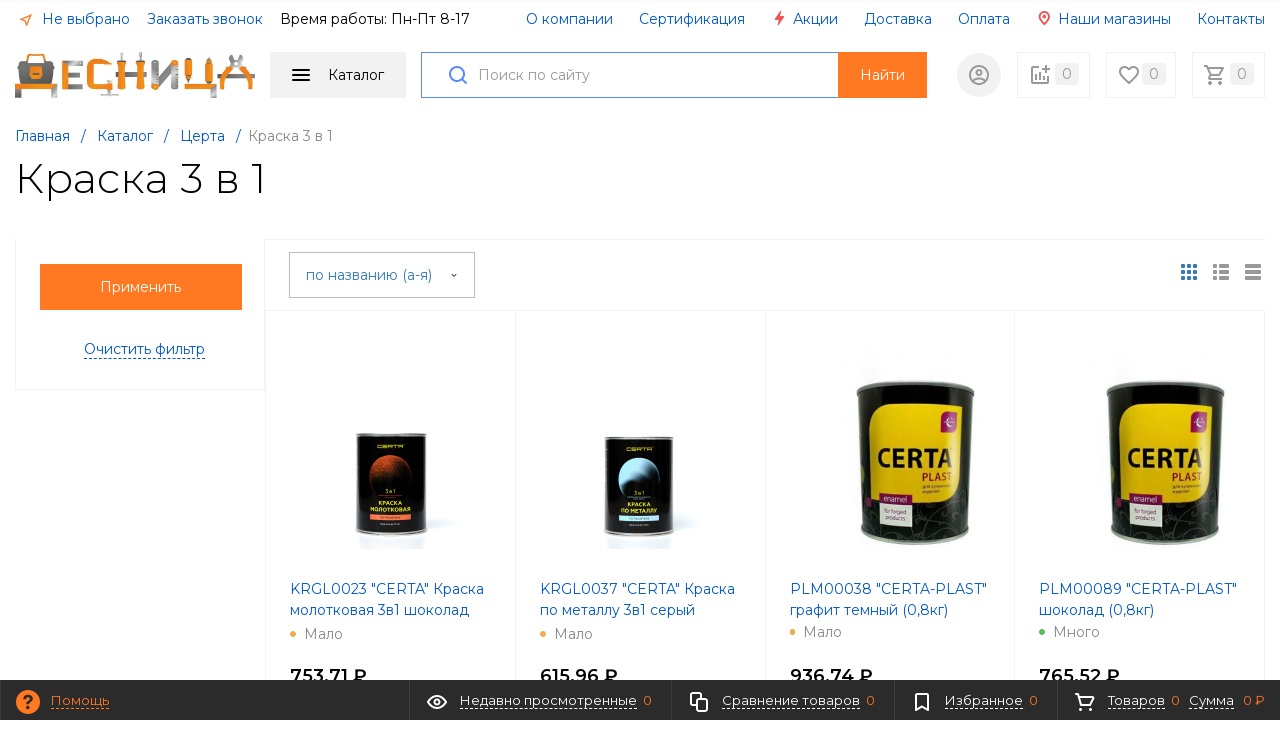

--- FILE ---
content_type: text/html; charset=UTF-8
request_url: https://xn--80ahdmyx1b.xn--p1acf/catalog/tserta/kraska_3_v_1/
body_size: 33502
content:
<!DOCTYPE html>
<html xml:lang="ru" lang="ru" itemscope itemtype="http://schema.org/WebSite">
<head>
	<title>Краска 3 в 1</title>
	<script type="text/javascript">
	var rsGoPro = rsGoPro || {};
		rsGoPro.options = {},
		rsGoPro.options.owl = {},
		rsGoPro.options.fancybox = {};
	var BX_COOKIE_PREFIX = 'BITRIX_SM_',
		SITE_ID = 's1',
		SITE_DIR = '/',
		SITE_TEMPLATE_PATH = '/bitrix/templates/proopt30_default',
		SITE_CATALOG_PATH = 'catalog',
		RSGoPro_Adaptive = 'true',
		RSGoPro_FancyCloseDelay = 1000,
		RSGoPro_FancyReloadPageAfterClose = false,
		RSGoPro_FancyOptionsBase = {},
		RSGoPro_OFFERS = {},
		RSGoPro_VIEWED = {},
		RSGoPro_FAVORITE = {},
		RSGoPro_COMPARE = {},
		RSGoPro_INBASKET = {},
		RSGoPro_BASKET = {},
		RSGoPro_STOCK = {},
		RSGoPro_Pictures = {},
		RSGoPro_PicturesItem = {},
		RSGoPro_PicturesDetail = {},
		RSGoPro_PHONETABLET = "N",
		RSGoPro_PhoneMask = '+7 (999) 999-9999',
		rsGoProActionVariableName = 'rs_action',
		rsGoProProductIdVariableName = 'rs_id',
		rsGoProLicenseWorkLink = '';
	</script>
	<meta http-equiv="Content-Type" content="text/html; charset=UTF-8" />
<meta name="robots" content="index, follow" />
<meta name="keywords" content="краса,шпатлевка,кисточка,валик" />
<meta name="description" content="Мы предлагаем широкий ассортимент строительных материалов по адекватным ценам." />
<link href="/bitrix/js/ui/design-tokens/dist/ui.design-tokens.min.css?171768664923463" type="text/css" rel="stylesheet"/>
<link href="/bitrix/js/ui/fonts/opensans/ui.font.opensans.min.css?16957367192320" type="text/css" rel="stylesheet"/>
<link href="/bitrix/js/main/popup/dist/main.popup.bundle.min.css?175068362328056" type="text/css" rel="stylesheet"/>
<link href="/bitrix/cache/css/s1/proopt30_default/page_b3cf82a92c0e2286e6812023d4c20217/page_b3cf82a92c0e2286e6812023d4c20217_v1.css?17689179568761" type="text/css" rel="stylesheet"/>
<link href="/bitrix/cache/css/s1/proopt30_default/template_7cb8ea9b906aeef65fbbca8f71ad12d7/template_7cb8ea9b906aeef65fbbca8f71ad12d7_v1.css?1768917930556481" type="text/css" rel="stylesheet" data-template-style="true"/>
<script>if(!window.BX)window.BX={};if(!window.BX.message)window.BX.message=function(mess){if(typeof mess==='object'){for(let i in mess) {BX.message[i]=mess[i];} return true;}};</script>
<script>(window.BX||top.BX).message({"pull_server_enabled":"Y","pull_config_timestamp":1750683639,"shared_worker_allowed":"Y","pull_guest_mode":"N","pull_guest_user_id":0,"pull_worker_mtime":1744803674});(window.BX||top.BX).message({"PULL_OLD_REVISION":"Для продолжения корректной работы с сайтом необходимо перезагрузить страницу."});</script>
<script>(window.BX||top.BX).message({"JS_CORE_LOADING":"Загрузка...","JS_CORE_NO_DATA":"- Нет данных -","JS_CORE_WINDOW_CLOSE":"Закрыть","JS_CORE_WINDOW_EXPAND":"Развернуть","JS_CORE_WINDOW_NARROW":"Свернуть в окно","JS_CORE_WINDOW_SAVE":"Сохранить","JS_CORE_WINDOW_CANCEL":"Отменить","JS_CORE_WINDOW_CONTINUE":"Продолжить","JS_CORE_H":"ч","JS_CORE_M":"м","JS_CORE_S":"с","JSADM_AI_HIDE_EXTRA":"Скрыть лишние","JSADM_AI_ALL_NOTIF":"Показать все","JSADM_AUTH_REQ":"Требуется авторизация!","JS_CORE_WINDOW_AUTH":"Войти","JS_CORE_IMAGE_FULL":"Полный размер"});</script>

<script src="/bitrix/js/main/core/core.min.js?1768483237242882"></script>

<script>BX.Runtime.registerExtension({"name":"main.core","namespace":"BX","loaded":true});</script>
<script>BX.setJSList(["\/bitrix\/js\/main\/core\/core_ajax.js","\/bitrix\/js\/main\/core\/core_promise.js","\/bitrix\/js\/main\/polyfill\/promise\/js\/promise.js","\/bitrix\/js\/main\/loadext\/loadext.js","\/bitrix\/js\/main\/loadext\/extension.js","\/bitrix\/js\/main\/polyfill\/promise\/js\/promise.js","\/bitrix\/js\/main\/polyfill\/find\/js\/find.js","\/bitrix\/js\/main\/polyfill\/includes\/js\/includes.js","\/bitrix\/js\/main\/polyfill\/matches\/js\/matches.js","\/bitrix\/js\/ui\/polyfill\/closest\/js\/closest.js","\/bitrix\/js\/main\/polyfill\/fill\/main.polyfill.fill.js","\/bitrix\/js\/main\/polyfill\/find\/js\/find.js","\/bitrix\/js\/main\/polyfill\/matches\/js\/matches.js","\/bitrix\/js\/main\/polyfill\/core\/dist\/polyfill.bundle.js","\/bitrix\/js\/main\/core\/core.js","\/bitrix\/js\/main\/polyfill\/intersectionobserver\/js\/intersectionobserver.js","\/bitrix\/js\/main\/lazyload\/dist\/lazyload.bundle.js","\/bitrix\/js\/main\/polyfill\/core\/dist\/polyfill.bundle.js","\/bitrix\/js\/main\/parambag\/dist\/parambag.bundle.js"]);
</script>
<script>BX.Runtime.registerExtension({"name":"main.pageobject","namespace":"BX","loaded":true});</script>
<script>BX.Runtime.registerExtension({"name":"rs_core","namespace":"window","loaded":true});</script>
<script>BX.Runtime.registerExtension({"name":"rs_color","namespace":"window","loaded":true});</script>
<script>BX.Runtime.registerExtension({"name":"redsign.tuning","namespace":"window","loaded":true});</script>
<script>BX.Runtime.registerExtension({"name":"ui.design-tokens","namespace":"window","loaded":true});</script>
<script>BX.Runtime.registerExtension({"name":"ui.fonts.opensans","namespace":"window","loaded":true});</script>
<script>BX.Runtime.registerExtension({"name":"main.popup","namespace":"BX.Main","loaded":true});</script>
<script>BX.Runtime.registerExtension({"name":"popup","namespace":"window","loaded":true});</script>
<script>(window.BX||top.BX).message({"LANGUAGE_ID":"ru","FORMAT_DATE":"DD.MM.YYYY","FORMAT_DATETIME":"DD.MM.YYYY HH:MI:SS","COOKIE_PREFIX":"BITRIX_SM","SERVER_TZ_OFFSET":"10800","UTF_MODE":"Y","SITE_ID":"s1","SITE_DIR":"\/","USER_ID":"","SERVER_TIME":1768960348,"USER_TZ_OFFSET":0,"USER_TZ_AUTO":"Y","bitrix_sessid":"3afd3436224a05479049b22a8f6d9998"});</script>


<script  src="/bitrix/cache/js/s1/proopt30_default/kernel_main/kernel_main_v1.js?1768918157168708"></script>
<script src="/bitrix/js/pull/protobuf/protobuf.js?1695736724274055"></script>
<script src="/bitrix/js/pull/protobuf/model.min.js?169573672414190"></script>
<script src="/bitrix/js/main/core/core_promise.min.js?17684832372494"></script>
<script src="/bitrix/js/rest/client/rest.client.min.js?16957367249240"></script>
<script src="/bitrix/js/pull/client/pull.client.min.js?174654901449849"></script>
<script src="/bitrix/js/redsign/devfunc/tools.min.js?1695736718851"></script>
<script src="/bitrix/js/redsign/devfunc/core.min.js?169573671848"></script>
<script src="/bitrix/js/redsign/devfunc/color.min.js?16957367184531"></script>
<script src="/bitrix/js/redsign/tuning/tuning.min.js?16959955903280"></script>
<script src="/bitrix/js/main/popup/dist/main.popup.bundle.min.js?176848323767515"></script>
<script>BX.setJSList(["\/bitrix\/js\/main\/pageobject\/dist\/pageobject.bundle.js","\/bitrix\/js\/main\/session.js","\/bitrix\/js\/main\/core\/core_window.js","\/bitrix\/js\/main\/date\/main.date.js","\/bitrix\/js\/main\/core\/core_date.js","\/bitrix\/js\/main\/dd.js","\/bitrix\/js\/main\/core\/core_uf.js","\/bitrix\/js\/main\/core\/core_dd.js","\/bitrix\/js\/main\/core\/core_tooltip.js","\/bitrix\/templates\/proopt30_default\/components\/redsign\/catalog.sorter\/gopro\/script.js","\/bitrix\/templates\/proopt30_default\/components\/bitrix\/catalog.smart.filter\/gopro\/script.js","\/bitrix\/templates\/proopt30_default\/extended\/templates\/catalog.section\/gopro\/script.js","\/bitrix\/templates\/proopt30_default\/components\/bitrix\/catalog.product.subscribe\/gopro\/script.js","\/bitrix\/templates\/proopt30_default\/assets\/lib\/jquery\/jquery-3.4.1.js","\/bitrix\/templates\/proopt30_default\/assets\/lib\/jquery-mousewheel\/jquery.mousewheel.js","\/bitrix\/templates\/proopt30_default\/assets\/lib\/jquery.cookie\/jquery.cookie.js","\/bitrix\/templates\/proopt30_default\/assets\/lib\/jquery.maskedinput\/jquery.maskedinput.js","\/bitrix\/templates\/proopt30_default\/assets\/lib\/owl.carousel\/owl.carousel.js","\/bitrix\/templates\/proopt30_default\/assets\/lib\/jquery.scrollbar\/jquery.scrollbar.js","\/bitrix\/templates\/proopt30_default\/assets\/lib\/fancybox3\/jquery.fancybox.js","\/bitrix\/templates\/proopt30_default\/assets\/lib\/jquery.scrollto\/jquery.scrollTo.js","\/bitrix\/templates\/proopt30_default\/assets\/lib\/smoothscroll-for-websites\/SmoothScroll.js","\/bitrix\/templates\/proopt30_default\/assets\/lib\/bootstrap\/bootstrap.js","\/bitrix\/templates\/proopt30_default\/assets\/lib\/jquery-lazy\/jquery.lazy.js","\/bitrix\/templates\/proopt30_default\/assets\/lib\/node-waves\/waves.js","\/bitrix\/templates\/proopt30_default\/assets\/js\/popup\/script.js","\/bitrix\/templates\/proopt30_default\/assets\/js\/glass\/script.js","\/bitrix\/templates\/proopt30_default\/assets\/js\/script.js","\/bitrix\/templates\/proopt30_default\/assets\/js\/offers.js","\/bitrix\/templates\/proopt30_default\/assets\/js\/timer.js","\/bitrix\/templates\/proopt30_default\/assets\/js\/tabs.js","\/bitrix\/templates\/proopt30_default\/assets\/js\/animations.js","\/bitrix\/templates\/proopt30_default\/assets\/js\/basket.js","\/bitrix\/templates\/proopt30_default\/assets\/js\/personal.js","\/bitrix\/templates\/proopt30_default\/components\/redsign\/easycart\/gopro\/script.js","\/bitrix\/components\/bitrix\/search.title\/script.js","\/bitrix\/templates\/proopt30_default\/components\/bitrix\/search.title\/inheader3\/script.js","\/bitrix\/templates\/proopt30_default\/components\/bitrix\/menu\/fly\/script.js","\/bitrix\/templates\/proopt30_default\/components\/redsign\/location.main\/gopro3\/script.js","\/bitrix\/templates\/proopt30_default\/components\/bitrix\/menu\/gopro\/vertical1\/script.js"]);</script>
<script>BX.setCSSList(["\/bitrix\/templates\/proopt30_default\/components\/redsign\/catalog.sorter\/gopro\/style.css","\/bitrix\/templates\/proopt30_default\/components\/bitrix\/catalog.smart.filter\/gopro\/slider\/slider.css","\/bitrix\/templates\/proopt30_default\/assets\/css\/style.css","\/bitrix\/templates\/proopt30_default\/assets\/lib\/fancybox3\/jquery.fancybox.css","\/bitrix\/templates\/proopt30_default\/assets\/lib\/owl.carousel\/owl.carousel.css","\/bitrix\/templates\/proopt30_default\/assets\/lib\/jquery.scrollbar\/jquery.scrollbar.css","\/bitrix\/templates\/proopt30_default\/assets\/lib\/node-waves\/waves.css","\/bitrix\/templates\/proopt30_default\/components\/bitrix\/sale.basket.basket.line\/inheader3\/style.css","\/bitrix\/templates\/proopt30_default\/components\/bitrix\/search.title\/inheader3\/style.css","\/bitrix\/templates\/proopt30_default\/components\/bitrix\/system.auth.form\/inheader3\/style.css","\/bitrix\/templates\/proopt30_default\/components\/bitrix\/catalog.compare.list\/header3\/style.css","\/bitrix\/templates\/proopt30_default\/components\/redsign\/favorite.list\/inheader3\/style.css","\/bitrix\/templates\/proopt30_default\/components\/redsign\/location.main\/gopro3\/style.css","\/bitrix\/templates\/proopt30_default\/template_styles.css","\/include\/tuning\/color.css"]);</script>
<script>
					(function () {
						"use strict";

						var counter = function ()
						{
							var cookie = (function (name) {
								var parts = ("; " + document.cookie).split("; " + name + "=");
								if (parts.length == 2) {
									try {return JSON.parse(decodeURIComponent(parts.pop().split(";").shift()));}
									catch (e) {}
								}
							})("BITRIX_CONVERSION_CONTEXT_s1");

							if (cookie && cookie.EXPIRE >= BX.message("SERVER_TIME"))
								return;

							var request = new XMLHttpRequest();
							request.open("POST", "/bitrix/tools/conversion/ajax_counter.php", true);
							request.setRequestHeader("Content-type", "application/x-www-form-urlencoded");
							request.send(
								"SITE_ID="+encodeURIComponent("s1")+
								"&sessid="+encodeURIComponent(BX.bitrix_sessid())+
								"&HTTP_REFERER="+encodeURIComponent(document.referrer)
							);
						};

						if (window.frameRequestStart === true)
							BX.addCustomEvent("onFrameDataReceived", counter);
						else
							BX.ready(counter);
					})();
				</script>
<script>var RSDevFunc_BasketEndWord_end1 = '';var RSDevFunc_BasketEndWord_end2 = '';var RSDevFunc_BasketEndWord_end3 = '';</script>
<link href="/favicon.ico" rel="shortcut icon" type="image/x-icon">
<meta http-equiv="X-UA-Compatible" content="IE=edge" />
<meta name="viewport" content="width=device-width, initial-scale=1.0">
<script src="//yastatic.net/share2/share.js" async="async" charset="utf-8"></script>
<meta name="theme-color" content="#FF7822">
<link href="https://fonts.googleapis.com/css?family=Montserrat:300,300i,400,400i,500,500i,600,600i,700,700i,800,800i&display=swap&subset=cyrillic,cyrillic-ext" rel="stylesheet">
<meta property="gopro:module:version" content="5.1.2">
<meta property="gopro:template:version" content="5.1.2">
<meta property="gopro:template:date_version" content="11.09.2023">
<meta property="og:type" content="website">
<meta property="twitter:card" content="summary">
<meta property="og:site_name" content="десница.рус">
<meta property="og:url" content="https://xn--80ahdmyx1b.xn--p1acf/catalog/tserta/kraska_3_v_1/">
<meta property="og:title" content="Краска 3 в 1">
<meta property="og:description" content="Мы предлагаем широкий ассортимент строительных материалов по адекватным ценам.">



<script  src="/bitrix/cache/js/s1/proopt30_default/template_ce5fb1ed1dfa3696409511e980a1ead3/template_ce5fb1ed1dfa3696409511e980a1ead3_v1.js?1768917930358002"></script>
<script  src="/bitrix/cache/js/s1/proopt30_default/page_672abbfea4cbbc8cbe87163de285686c/page_672abbfea4cbbc8cbe87163de285686c_v1.js?176891795648160"></script>

	<script type="text/javascript">
	BX.message({
		"RSGOPRO_JS_TO_MACH_CLICK_LIKES": 'Вы слишком много кликаете, отдохните немного',
		"RSGOPRO_IN_STOCK_ISSET": 'Есть',
		"LICENSE_WORK_LINK": '',
		"LICENSE_WORK_LINK_PART1": 'Отправляя форму вы соглашаетесь',
		"LICENSE_WORK_LINK_PART2": 'на обработку персональных данных',
	});
	</script>

	</head>
<body class="rsgopro adaptive prop_option_line_through tpanel3 header_type3 menu_vertical1 cw_1700 circular">

	
	<div id="panel"></div>

	<div
	id="rs_easycart"
	class="rs_easycart orange addbodypadding hidden-print"
	style="z-index:991;"
	data-serviceurl="/personal/"
>
	<!--'start_frame_cache_rs_easycart'-->	<div
		class="rsec rsec_content"
					style="max-width:1700px;"
			>
		<div class="rsec_in">
			<div class="rsec_body">
				<div class="rsec_tyanya">
					<span>
						<svg class="svg-icon"><use xlink:href="/include/sprite.svg#24-drag_handle"></use></svg>
					</span>
					<a class="rsec_close" href="#close">Закрыть<svg class="svg-icon"><use xlink:href="/include/sprite.svg#close-button"></use></svg></a>
				</div>
				<div class="rsec_tabs">
											<div id="rsec_viewed" class="rsec_tab">
								<div class="rsec_thistab_viewed">
		<div class="rsec_emptytab rsec_clearfix">
			<div class="rsec_emptytab_icon">
				Список просмотренных товаров пуст			</div>
		</div>
	</div>
							</div>
					
											<div
							id="rsec_compare"
							class="rsec_tab rsec_universalhandler"
															data-ajaxfinder_add="action=ADD_TO_COMPARE_LIST"
																						data-ajaxfinder_remove="action=DELETE_FROM_COMPARE_LIST"
													>
								<div class="rsec_thistab_compare">
		<div class="rsec_emptytab rsec_clearfix">
			<div class="rsec_emptytab_icon">
				Список сравниваемых товаров пуст			</div>
		</div>
	</div>
							</div>
					
											<div
							id="rsec_favorite"
							class="rsec_tab rsec_universalhandler"
															data-ajaxfinder="action=add2favorite"
													>
								<div class="rsec_thistab_favorite">
		<div class="rsec_emptytab rsec_clearfix">
			<div class="rsec_emptytab_icon">
				Список избранного пуст			</div>
		</div>
	</div>
							</div>
					
											<div
							id="rsec_basket"
							class="rsec_tab rsec_universalhandler"
															data-ajaxfinder="action=ADD2BASKET"
													>
								<div class="rsec_thistab_basket">
		<div class="rsec_emptytab rsec_clearfix">
			<div class="rsec_emptytab_icon">
				Ваша корзина пуста			</div>
		</div>
	</div>
							</div>
									</div>
			</div>
		</div>
	</div>

	<div class="rsec rsec_headers">
		<div
			class="rsec_in"
							style="max-width:1700px;"
					>
			<div class="rsec_body">
									<a class="rsec_online" href="/contacts/">
						<svg class="svg-icon"><use xlink:href="/include/sprite.svg#question"></use></svg>
						<span class="rsec_name">Помощь</span>
					</a>
				
									<div class="rsec_orlink">
						<a class="rsec_viewed rsec_changer js-unload" href="/include/easycart/viewed_products.php#rsec_viewed" data-tabid="#rsec_viewed">
							<svg class="svg-icon"><use xlink:href="/include/sprite.svg#24_eye"></use></svg>
							<span class="rsec_name">Недавно просмотренные</span>&nbsp;
							<span class="rsec_color rsec_cnt js-viewed-prod-count">0</span>
						</a>
					</div>
				
									<div class="rsec_orlink">
						<a class="rsec_compare rsec_changer js-unload" href="/include/easycart/compare.php#rsec_compare" data-tabid="#rsec_compare">
							<svg class="svg-icon"><use xlink:href="/include/sprite.svg#24_compare-main"></use></svg>
							<span class="rsec_name">Сравнение товаров</span>&nbsp;
							<span class="rsec_color rsec_cnt js-compare-prod-count">0</span>
						</a>
					</div>
				
									<div class="rsec_orlink">
						<a class="rsec_favorite rsec_changer js-unload" href="/include/easycart/favorite.php#rsec_favorite" data-tabid="#rsec_favorite">
							<svg class="svg-icon"><use xlink:href="/include/sprite.svg#24_favorite-main"></use></svg>
							<span class="rsec_name">Избранное</span>&nbsp;
							<span class="rsec_color rsec_cnt js-favorite-prod-count">0</span>
						</a>
					</div>
				
									<div class="rsec_orlink">
						<a class="rsec_basket rsec_changer js-unload" href="/include/easycart/basket.php#rsec_basket" data-tabid="#rsec_basket">
							<svg class="svg-icon"><use xlink:href="/include/sprite.svg#24_shopping-cart"></use></svg>
							<span class="rsec_name">Товаров</span>
							<span class="rsec_color">&nbsp;<span class="rsec_normalCount js-basket-prod-count">0</span></span> &nbsp;
							<span class="rsec_name">Сумма</span>
							<span class="rsec_color rsec_sum">&nbsp;
								<span class="rsec_allSum_FORMATED js-basket-allsum-formated">0</span>
							</span>
						</a>
					</div>
							</div>
		</div>
	</div>

	<!--'end_frame_cache_rs_easycart'--></div>
	<div class="body" itemscope itemtype="http://schema.org/WebPage"><!-- body -->

		<!-- header type -->
		<div id="header-fly" class="header-fly js-header-fly text-left b-mmenu hidden-print">

	<div class="header-fly__white-bg js-header-fly-top">
		<div class="centering">
			<div class="centeringin clearfix">
				<div class="header-fly__panel row">

					<div class="col col-sm-auto header__logo text-center">
						<a href="/">
							<span class="logo-main"><a href="/"><img width="240" src="/логотип%20на%20прозрачном%20фоне.jpg" height="53"></a><br>
 </span>						</a>
					</div>
					<div class="col-auto header__menu-button--mobile">
						<div class="hamburger js-hamburger js-fly-menu js-fly-menu-parent btn btn-default">
							<div class="hamburger-box">
								<div class="hamburger-inner"></div>
							</div>
							<span class="hamburger-name hidden-xs">Меню</span>
						</div>
					</div>
					<div class="col hidden-xs hidden-sm">
						<span class="header-fly__block phone link-dashed">
							<a href="tel:89208662104">8 (920) 866 21 04</a>						</span>
						<span class="header-fly__block callback link-dashed">
							<a class="fancyajax fancybox.ajax recall" href="/include/popup/recall/?AJAX_CALL=Y" title="Заказать звонок">Заказать звонок</a>
						</span>
					</div>
					<div class="col-auto col-sm col-md-auto hidden-print header__components text-right visible-xs">
						<div class="header__component">
							
<div class="basketline" id="cart_topFKauiI">
	<!--'start_frame_cache_cart_topFKauiI'-->		<a class="basketline__cart c-icon-count" href="/personal/cart/">
			<svg class="svg-icon c-icon-count__icon basketline__icon"><use xlink:href="/include/sprite.svg#24_shopping-cart-new"></use></svg>
			<span class="js-basket-prod-count c-icon-count__quantity">0</span>
		</a>
		<script>
			RSGoPro_INBASKET = [];
			RSGoPro_BASKET.allSum_FORMATED = "0 &#8381;";
		</script>
	<!--'end_frame_cache_cart_topFKauiI'--></div>
						</div>
					</div>
					<div class="col-xs-12 col-sm header-fly__search">
						
	<form action="/search/" class="search-form form-row w-100 mx-auto ml-md-0" id="title-search-fly">

		<label for="title-search-input-fly__btn" class="search-form__icon p-0">
			<svg class="svg-icon d-block"><use xlink:href="/include/sprite.svg#24_search"></use></svg>
		</label>
		<button id="title-search-input-fly__btn" name="s" type="submit" class="search-form__btn btn btn-primary waves-effect">
			Найти		</button>
		<input id="title-search-input-fly" class="form-control" type="text" name="q" value="" maxlength="50" autocomplete="off" placeholder="Поиск по сайту" />
	</form>

<script>
	BX.ready(function(){
		new JCTitleSearch({
			'AJAX_PAGE' : '/catalog/tserta/kraska_3_v_1/',
			'CONTAINER_ID': 'title-search-fly',
			'INPUT_ID': 'title-search-input-fly',
			'MIN_QUERY_LEN': 2
		});
	});
</script>					</div>
				</div>
			</div>
		</div>

	</div>

	<div class="header-fly__menu-shade js-menu-shade">

		<div class="header-fly__personal header-fly__white-bg hidden-sm hidden-md hidden-lg">
			<span class="header-fly__block auth">
				
<span class="user-login" id="inheadauthform_iIjGFB">
	<!--'start_frame_cache_inheadauthform_iIjGFB'-->			<a class="user-login__icon" href="/auth/" title="Вход">
			<svg class="svg-icon"><use xlink:href="/include/sprite.svg#24_person_new"></use></svg>
		</a>
	
	<!--'end_frame_cache_inheadauthform_iIjGFB'--></span>			</span>
			<span class="header-fly__block compare">
				<!--'start_frame_cache_compare'-->
<a class="compare c-icon-count" href="/catalog/compare/">
	<svg class="svg-icon c-icon-count__icon"><use xlink:href="/include/sprite.svg#24_compare"></use></svg>
	<span class="js-compare-prod-count c-icon-count__quantity"></span>
</a>

<!--'end_frame_cache_compare'-->			</span>
			<span class="header-fly__block favorite">
				<!--'start_frame_cache_favorite'--><a class="favorite c-icon-count" href="/personal/favorite/">
	<svg class="svg-icon c-icon-count__icon"><use xlink:href="/include/sprite.svg#24_favorite"></use></svg>
	<span class="js-favorite-prod-count c-icon-count__quantity">0</span>
</a>
<!--'end_frame_cache_favorite'-->			</span>
		</div>

		<div class="header-fly__catalog-menu js-fly-menu-children" data-count-subopen="0">
			<ul class="fly-menu fly-menu__ul dropdown-menu list-unstyled js-fly-menu__parent-ul">
			
									<li class="fly-menu__li js-fly-menu__parent-li">
					<a href="/catalog/" class="js-fly-menu__open-sub root-item">
						<span>Каталог товаров</span>
						<svg class="svg-icon arrow"><use xlink:href="/include/sprite.svg#arrow-linear-right"></use></svg>
					</a>
					<ul class="fly-menu__ul fly-menu__sub-menu js-fly-menu__parent-ul dropdown-menu list-unstyled">
						<li class="fly-menu__li visible-xs js-fly-menu__back"><a href="#"><svg class="svg-icon back"><use xlink:href="/include/sprite.svg#4x-arrow-back"></use></svg>Назад</a></li>						<li class="fly-menu__li visible-xs fly-menu__duplication-name">
							<a href="/catalog/" class="js-fly-menu__parent-back">
								<span>Каталог товаров</span>
							</a>
						</li>
					
					
									<li class="fly-menu__li js-fly-menu__parent-li">
					<a href="/catalog/aktsiya/" class="js-fly-menu__open-sub ">
						<span>Акция</span>
						<svg class="svg-icon arrow"><use xlink:href="/include/sprite.svg#arrow-linear-right"></use></svg>
					</a>
					<ul class="fly-menu__ul fly-menu__sub-menu js-fly-menu__parent-ul dropdown-menu list-unstyled">
						<li class="fly-menu__li visible-xs js-fly-menu__back"><a href="#"><svg class="svg-icon back"><use xlink:href="/include/sprite.svg#4x-arrow-back"></use></svg>Назад</a></li>						<li class="fly-menu__li visible-xs fly-menu__duplication-name">
							<a href="/catalog/aktsiya/">
								<span>Акция</span>
							</a>
						</li>
					
					
									<li class="fly-menu__li">
					<a href="/catalog/aktsiya/instrument_1/">
						<span>Инструмент</span></a>
					</li>
					
					
									<li class="fly-menu__li">
					<a href="/catalog/aktsiya/kraski_emali/">
						<span>Краски,Эмали</span></a>
					</li>
					
					
									<li class="fly-menu__li">
					<a href="/catalog/aktsiya/peny_germetiki/">
						<span>Пены Герметики</span></a>
					</li>
					
					
									<li class="fly-menu__li">
					<a href="/catalog/aktsiya/rasprodazha/">
						<span>Распродажа</span></a>
					</li>
					
					
									<li class="fly-menu__li">
					<a href="/catalog/aktsiya/santekhnika_1/">
						<span>Сантехника</span></a>
					</li>
					
					</ul></li>
									<li class="fly-menu__li">
					<a href="/catalog/masla_i_smazki/">
						<span>Масла и Смазки</span></a>
					</li>
					
					
									<li class="fly-menu__li js-fly-menu__parent-li">
					<a href="/catalog/emali_aerozolnye_1/" class="js-fly-menu__open-sub ">
						<span>Эмали Аэрозольные</span>
						<svg class="svg-icon arrow"><use xlink:href="/include/sprite.svg#arrow-linear-right"></use></svg>
					</a>
					<ul class="fly-menu__ul fly-menu__sub-menu js-fly-menu__parent-ul dropdown-menu list-unstyled">
						<li class="fly-menu__li visible-xs js-fly-menu__back"><a href="#"><svg class="svg-icon back"><use xlink:href="/include/sprite.svg#4x-arrow-back"></use></svg>Назад</a></li>						<li class="fly-menu__li visible-xs fly-menu__duplication-name">
							<a href="/catalog/emali_aerozolnye_1/">
								<span>Эмали Аэрозольные</span>
							</a>
						</li>
					
					
									<li class="fly-menu__li js-fly-menu__parent-li">
					<a href="/catalog/emali_aerozolnye_1/avtoemali/" class="js-fly-menu__open-sub ">
						<span>Автоэмали</span>
						<svg class="svg-icon arrow"><use xlink:href="/include/sprite.svg#arrow-linear-right"></use></svg>
					</a>
					<ul class="fly-menu__ul fly-menu__sub-menu js-fly-menu__parent-ul dropdown-menu list-unstyled">
						<li class="fly-menu__li visible-xs js-fly-menu__back"><a href="#"><svg class="svg-icon back"><use xlink:href="/include/sprite.svg#4x-arrow-back"></use></svg>Назад</a></li>						<li class="fly-menu__li visible-xs fly-menu__duplication-name">
							<a href="/catalog/emali_aerozolnye_1/avtoemali/">
								<span>Автоэмали</span>
							</a>
						</li>
					
					
									<li class="fly-menu__li">
					<a href="/catalog/emali_aerozolnye_1/avtoemali/alkidnaya_emal/">
						<span>Алкидная Эмаль</span></a>
					</li>
					
					
									<li class="fly-menu__li">
					<a href="/catalog/emali_aerozolnye_1/avtoemali/aerozol_520_ml_autop_professional_1/">
						<span>Аэрозоль 520 мл &quot;AUTOP PROFESSIONAL&quot;</span></a>
					</li>
					
					
									<li class="fly-menu__li">
					<a href="/catalog/emali_aerozolnye_1/avtoemali/aerozol_650_ml_autop_professional_1/">
						<span>Аэрозоль 650 мл &quot;AUTOP PROFESSIONAL&quot;</span></a>
					</li>
					
					
									<li class="fly-menu__li">
					<a href="/catalog/emali_aerozolnye_1/avtoemali/vspomogatelnye_materialy_1/">
						<span>Вспомогательные материалы</span></a>
					</li>
					
					
									<li class="fly-menu__li">
					<a href="/catalog/emali_aerozolnye_1/avtoemali/grunt_emal_dlya_bamperov_1/">
						<span>Грунт-эмаль для бамперов</span></a>
					</li>
					
					
									<li class="fly-menu__li">
					<a href="/catalog/emali_aerozolnye_1/avtoemali/laki/">
						<span>Лаки</span></a>
					</li>
					
					
									<li class="fly-menu__li">
					<a href="/catalog/emali_aerozolnye_1/avtoemali/metallik_emal/">
						<span>Металлик Эмаль</span></a>
					</li>
					
					
									<li class="fly-menu__li">
					<a href="/catalog/emali_aerozolnye_1/avtoemali/emal_dlya_diskov_1/">
						<span>Эмаль для дисков</span></a>
					</li>
					
					
									<li class="fly-menu__li">
					<a href="/catalog/emali_aerozolnye_1/avtoemali/emal_dlya_supportov_1/">
						<span>Эмаль для суппортов</span></a>
					</li>
					
					</ul></li>
									<li class="fly-menu__li js-fly-menu__parent-li">
					<a href="/catalog/emali_aerozolnye_1/spetsialnye/" class="js-fly-menu__open-sub ">
						<span>Специальные</span>
						<svg class="svg-icon arrow"><use xlink:href="/include/sprite.svg#arrow-linear-right"></use></svg>
					</a>
					<ul class="fly-menu__ul fly-menu__sub-menu js-fly-menu__parent-ul dropdown-menu list-unstyled">
						<li class="fly-menu__li visible-xs js-fly-menu__back"><a href="#"><svg class="svg-icon back"><use xlink:href="/include/sprite.svg#4x-arrow-back"></use></svg>Назад</a></li>						<li class="fly-menu__li visible-xs fly-menu__duplication-name">
							<a href="/catalog/emali_aerozolnye_1/spetsialnye/">
								<span>Специальные</span>
							</a>
						</li>
					
					
									<li class="fly-menu__li">
					<a href="/catalog/emali_aerozolnye_1/spetsialnye/grunt/">
						<span>Грунт</span></a>
					</li>
					
					
									<li class="fly-menu__li">
					<a href="/catalog/emali_aerozolnye_1/spetsialnye/grunt_emal_dlya_profnast_i_met_cherepitsy_deton_spets/">
						<span>Грунт - Эмаль для профнаст. и мет.черепицы</span></a>
					</li>
					
					
									<li class="fly-menu__li">
					<a href="/catalog/emali_aerozolnye_1/spetsialnye/grunt_emal_molotkovaya_deton_spets/">
						<span>Грунт - Эмаль молотковая</span></a>
					</li>
					
					
									<li class="fly-menu__li">
					<a href="/catalog/emali_aerozolnye_1/spetsialnye/laki_1/">
						<span>Лаки</span></a>
					</li>
					
					
									<li class="fly-menu__li">
					<a href="/catalog/emali_aerozolnye_1/spetsialnye/emal_bytovaya_deton_spets/">
						<span>Эмаль бытовая</span></a>
					</li>
					
					
									<li class="fly-menu__li">
					<a href="/catalog/emali_aerozolnye_1/spetsialnye/grunt_emal_3v1_prof/">
						<span>Грунт Эмаль 3в1 Проф</span></a>
					</li>
					
					</ul></li>
									<li class="fly-menu__li">
					<a href="/catalog/emali_aerozolnye_1/termostoykie/">
						<span>Термостойкие</span></a>
					</li>
					
					
									<li class="fly-menu__li js-fly-menu__parent-li">
					<a href="/catalog/emali_aerozolnye_1/universalnye/" class="js-fly-menu__open-sub ">
						<span>Универсальные</span>
						<svg class="svg-icon arrow"><use xlink:href="/include/sprite.svg#arrow-linear-right"></use></svg>
					</a>
					<ul class="fly-menu__ul fly-menu__sub-menu js-fly-menu__parent-ul dropdown-menu list-unstyled">
						<li class="fly-menu__li visible-xs js-fly-menu__back"><a href="#"><svg class="svg-icon back"><use xlink:href="/include/sprite.svg#4x-arrow-back"></use></svg>Назад</a></li>						<li class="fly-menu__li visible-xs fly-menu__duplication-name">
							<a href="/catalog/emali_aerozolnye_1/universalnye/">
								<span>Универсальные</span>
							</a>
						</li>
					
					
									<li class="fly-menu__li">
					<a href="/catalog/emali_aerozolnye_1/universalnye/grunt_alkidnyy_deton_universal/">
						<span>Грунт алкидный</span></a>
					</li>
					
					
									<li class="fly-menu__li">
					<a href="/catalog/emali_aerozolnye_1/universalnye/lak_alkidnyy_deton_universal/">
						<span>Лак</span></a>
					</li>
					
					
									<li class="fly-menu__li">
					<a href="/catalog/emali_aerozolnye_1/universalnye/emal_akrilovaya_deton_universal/">
						<span>Эмаль акриловая</span></a>
					</li>
					
					
									<li class="fly-menu__li">
					<a href="/catalog/emali_aerozolnye_1/universalnye/emal_s_metallicheskim_effektom_/">
						<span>Эмаль с металлическим эффектом </span></a>
					</li>
					
					
									<li class="fly-menu__li">
					<a href="/catalog/emali_aerozolnye_1/universalnye/emal_alkidnaya_deton_universal/">
						<span>Эмаль алкидная</span></a>
					</li>
					
					</ul></li>
									<li class="fly-menu__li">
					<a href="/catalog/emali_aerozolnye_1/emal_dlya_khudozh_i_dekor_rabot_deton_art/">
						<span>Эмаль для худож.и декор. работ &quot;Детон Арт&quot;</span></a>
					</li>
					
					
									<li class="fly-menu__li">
					<a href="/catalog/emali_aerozolnye_1/emal_zhidkoe_zerkalo_deton_art/">
						<span>Эмаль &quot;Жидкое Зеркало&quot; &quot;Детон Арт&quot;</span></a>
					</li>
					
					
									<li class="fly-menu__li">
					<a href="/catalog/emali_aerozolnye_1/emal_s_zerk_i_metal_effektom_deton_art/">
						<span>Эмаль с зерк. и метал. эффектом &quot;Детон Арт&quot;</span></a>
					</li>
					
					
									<li class="fly-menu__li">
					<a href="/catalog/emali_aerozolnye_1/emal_fluorestsentnaya_deton_art/">
						<span>Эмаль флуоресцентная &quot;Детон Арт&quot;</span></a>
					</li>
					
					</ul></li>
									<li class="fly-menu__li js-fly-menu__parent-li">
					<a href="/catalog/pena_kley_germetik/" class="js-fly-menu__open-sub ">
						<span>Пена,Клей,Герметик</span>
						<svg class="svg-icon arrow"><use xlink:href="/include/sprite.svg#arrow-linear-right"></use></svg>
					</a>
					<ul class="fly-menu__ul fly-menu__sub-menu js-fly-menu__parent-ul dropdown-menu list-unstyled">
						<li class="fly-menu__li visible-xs js-fly-menu__back"><a href="#"><svg class="svg-icon back"><use xlink:href="/include/sprite.svg#4x-arrow-back"></use></svg>Назад</a></li>						<li class="fly-menu__li visible-xs fly-menu__duplication-name">
							<a href="/catalog/pena_kley_germetik/">
								<span>Пена,Клей,Герметик</span>
							</a>
						</li>
					
					
									<li class="fly-menu__li">
					<a href="/catalog/pena_kley_germetik/germetik/">
						<span>Герметик</span></a>
					</li>
					
					
									<li class="fly-menu__li">
					<a href="/catalog/pena_kley_germetik/kley/">
						<span>Клей</span></a>
					</li>
					
					
									<li class="fly-menu__li">
					<a href="/catalog/pena_kley_germetik/pena/">
						<span>Пена</span></a>
					</li>
					
					</ul></li>
									<li class="fly-menu__li js-fly-menu__parent-li">
					<a href="/catalog/kraski_laki_emali/" class="js-fly-menu__open-sub ">
						<span>Краски,Лаки,Эмали</span>
						<svg class="svg-icon arrow"><use xlink:href="/include/sprite.svg#arrow-linear-right"></use></svg>
					</a>
					<ul class="fly-menu__ul fly-menu__sub-menu js-fly-menu__parent-ul dropdown-menu list-unstyled">
						<li class="fly-menu__li visible-xs js-fly-menu__back"><a href="#"><svg class="svg-icon back"><use xlink:href="/include/sprite.svg#4x-arrow-back"></use></svg>Назад</a></li>						<li class="fly-menu__li visible-xs fly-menu__duplication-name">
							<a href="/catalog/kraski_laki_emali/">
								<span>Краски,Лаки,Эмали</span>
							</a>
						</li>
					
					
									<li class="fly-menu__li">
					<a href="/catalog/kraski_laki_emali/grunt_1/">
						<span>Грунт</span></a>
					</li>
					
					
									<li class="fly-menu__li">
					<a href="/catalog/kraski_laki_emali/dekorativnye_pokrytiya_i_effekty/">
						<span>Декоративные покрытия и эффекты</span></a>
					</li>
					
					
									<li class="fly-menu__li">
					<a href="/catalog/kraski_laki_emali/koler/">
						<span>Колер</span></a>
					</li>
					
					
									<li class="fly-menu__li js-fly-menu__parent-li">
					<a href="/catalog/kraski_laki_emali/kraski/" class="js-fly-menu__open-sub ">
						<span>Краски</span>
						<svg class="svg-icon arrow"><use xlink:href="/include/sprite.svg#arrow-linear-right"></use></svg>
					</a>
					<ul class="fly-menu__ul fly-menu__sub-menu js-fly-menu__parent-ul dropdown-menu list-unstyled">
						<li class="fly-menu__li visible-xs js-fly-menu__back"><a href="#"><svg class="svg-icon back"><use xlink:href="/include/sprite.svg#4x-arrow-back"></use></svg>Назад</a></li>						<li class="fly-menu__li visible-xs fly-menu__duplication-name">
							<a href="/catalog/kraski_laki_emali/kraski/">
								<span>Краски</span>
							</a>
						</li>
					
					
									<li class="fly-menu__li">
					<a href="/catalog/kraski_laki_emali/kraski/kraska_rezinovaya/">
						<span>Краска резиновая</span></a>
					</li>
					
					</ul></li>
									<li class="fly-menu__li">
					<a href="/catalog/kraski_laki_emali/laki_i_masla/">
						<span>Лаки</span></a>
					</li>
					
					
									<li class="fly-menu__li">
					<a href="/catalog/kraski_laki_emali/mastiki/">
						<span>Мастики</span></a>
					</li>
					
					
									<li class="fly-menu__li">
					<a href="/catalog/kraski_laki_emali/rastvoriteli_razbivateli/">
						<span>Растворители, Разбиватели</span></a>
					</li>
					
					
									<li class="fly-menu__li">
					<a href="/catalog/kraski_laki_emali/shpatlevki/">
						<span>Шпатлевки</span></a>
					</li>
					
					
									<li class="fly-menu__li">
					<a href="/catalog/kraski_laki_emali/emali/">
						<span>Эмали</span></a>
					</li>
					
					</ul></li>
									<li class="fly-menu__li js-fly-menu__parent-li">
					<a href="/catalog/drevozashchitnye_sredstva_propitki/" class="js-fly-menu__open-sub ">
						<span>Древозащитные средства, Пропитки</span>
						<svg class="svg-icon arrow"><use xlink:href="/include/sprite.svg#arrow-linear-right"></use></svg>
					</a>
					<ul class="fly-menu__ul fly-menu__sub-menu js-fly-menu__parent-ul dropdown-menu list-unstyled">
						<li class="fly-menu__li visible-xs js-fly-menu__back"><a href="#"><svg class="svg-icon back"><use xlink:href="/include/sprite.svg#4x-arrow-back"></use></svg>Назад</a></li>						<li class="fly-menu__li visible-xs fly-menu__duplication-name">
							<a href="/catalog/drevozashchitnye_sredstva_propitki/">
								<span>Древозащитные средства, Пропитки</span>
							</a>
						</li>
					
					
									<li class="fly-menu__li">
					<a href="/catalog/drevozashchitnye_sredstva_propitki/antiseptiki_spetsialnye_sredstva/">
						<span>Антисептики, Специальные средства</span></a>
					</li>
					
					
									<li class="fly-menu__li js-fly-menu__parent-li">
					<a href="/catalog/drevozashchitnye_sredstva_propitki/masla/" class="js-fly-menu__open-sub ">
						<span>Масла</span>
						<svg class="svg-icon arrow"><use xlink:href="/include/sprite.svg#arrow-linear-right"></use></svg>
					</a>
					<ul class="fly-menu__ul fly-menu__sub-menu js-fly-menu__parent-ul dropdown-menu list-unstyled">
						<li class="fly-menu__li visible-xs js-fly-menu__back"><a href="#"><svg class="svg-icon back"><use xlink:href="/include/sprite.svg#4x-arrow-back"></use></svg>Назад</a></li>						<li class="fly-menu__li visible-xs fly-menu__duplication-name">
							<a href="/catalog/drevozashchitnye_sredstva_propitki/masla/">
								<span>Масла</span>
							</a>
						</li>
					
					
									<li class="fly-menu__li">
					<a href="/catalog/drevozashchitnye_sredstva_propitki/masla/masla_dlya_ban_i_saun/">
						<span>Масла для бань и саун</span></a>
					</li>
					
					
									<li class="fly-menu__li">
					<a href="/catalog/drevozashchitnye_sredstva_propitki/masla/masla_olifa_i_spetssredstva_/">
						<span>Масла, Олифа и спецсредства  </span></a>
					</li>
					
					
									<li class="fly-menu__li">
					<a href="/catalog/drevozashchitnye_sredstva_propitki/masla/maslo_dlya_interera/">
						<span>Масло для интерьера</span></a>
					</li>
					
					
									<li class="fly-menu__li">
					<a href="/catalog/drevozashchitnye_sredstva_propitki/masla/maslo_dlya_stoleshnits_i_mebeli/">
						<span>Масло для столешниц и мебели</span></a>
					</li>
					
					
									<li class="fly-menu__li">
					<a href="/catalog/drevozashchitnye_sredstva_propitki/masla/maslo_dlya_terras/">
						<span>Масло для террас</span></a>
					</li>
					
					
									<li class="fly-menu__li">
					<a href="/catalog/drevozashchitnye_sredstva_propitki/masla/maslo_dlya_fasada/">
						<span>Масло для Фасада</span></a>
					</li>
					
					</ul></li>
									<li class="fly-menu__li">
					<a href="/catalog/drevozashchitnye_sredstva_propitki/propitki_drevesiny/">
						<span>Пропитки Древесины</span></a>
					</li>
					
					</ul></li>
									<li class="fly-menu__li">
					<a href="/catalog/markery/">
						<span>Маркеры</span></a>
					</li>
					
					
									<li class="fly-menu__li js-fly-menu__parent-li">
					<a href="/catalog/elektrika/" class="js-fly-menu__open-sub ">
						<span>Электрика</span>
						<svg class="svg-icon arrow"><use xlink:href="/include/sprite.svg#arrow-linear-right"></use></svg>
					</a>
					<ul class="fly-menu__ul fly-menu__sub-menu js-fly-menu__parent-ul dropdown-menu list-unstyled">
						<li class="fly-menu__li visible-xs js-fly-menu__back"><a href="#"><svg class="svg-icon back"><use xlink:href="/include/sprite.svg#4x-arrow-back"></use></svg>Назад</a></li>						<li class="fly-menu__li visible-xs fly-menu__duplication-name">
							<a href="/catalog/elektrika/">
								<span>Электрика</span>
							</a>
						</li>
					
					
									<li class="fly-menu__li">
					<a href="/catalog/elektrika/audio_video_av_tv/">
						<span>Аудио Видео (AV/TV)</span></a>
					</li>
					
					
									<li class="fly-menu__li">
					<a href="/catalog/elektrika/vsye_dlya_zhizni/">
						<span>Всё для Жизни</span></a>
					</li>
					
					
									<li class="fly-menu__li">
					<a href="/catalog/elektrika/instrument/">
						<span>Инструмент</span></a>
					</li>
					
					
									<li class="fly-menu__li">
					<a href="/catalog/elektrika/krepyezh_i_metizy/">
						<span>Крепёж и метизы</span></a>
					</li>
					
					
									<li class="fly-menu__li">
					<a href="/catalog/elektrika/svetotekhnika/">
						<span>Светотехника</span></a>
					</li>
					
					
									<li class="fly-menu__li">
					<a href="/catalog/elektrika/termousadka/">
						<span>Термоусадка</span></a>
					</li>
					
					
									<li class="fly-menu__li">
					<a href="/catalog/elektrika/elektrotekhnika/">
						<span>Электротехника</span></a>
					</li>
					
					</ul></li>
									<li class="fly-menu__li js-fly-menu__parent-li">
					<a href="/catalog/ruchnoy_instrument/" class="js-fly-menu__open-sub ">
						<span>Ручной инструмент</span>
						<svg class="svg-icon arrow"><use xlink:href="/include/sprite.svg#arrow-linear-right"></use></svg>
					</a>
					<ul class="fly-menu__ul fly-menu__sub-menu js-fly-menu__parent-ul dropdown-menu list-unstyled">
						<li class="fly-menu__li visible-xs js-fly-menu__back"><a href="#"><svg class="svg-icon back"><use xlink:href="/include/sprite.svg#4x-arrow-back"></use></svg>Назад</a></li>						<li class="fly-menu__li visible-xs fly-menu__duplication-name">
							<a href="/catalog/ruchnoy_instrument/">
								<span>Ручной инструмент</span>
							</a>
						</li>
					
					
									<li class="fly-menu__li">
					<a href="/catalog/ruchnoy_instrument/bur_zubilo/">
						<span>Бур, Зубило</span></a>
					</li>
					
					
									<li class="fly-menu__li">
					<a href="/catalog/ruchnoy_instrument/valiki/">
						<span>Валики</span></a>
					</li>
					
					
									<li class="fly-menu__li">
					<a href="/catalog/ruchnoy_instrument/vannochki_dlya_kraski/">
						<span>Ванночки для краски</span></a>
					</li>
					
					
									<li class="fly-menu__li">
					<a href="/catalog/ruchnoy_instrument/gubka_shchetka/">
						<span>Губка,Щетка</span></a>
					</li>
					
					
									<li class="fly-menu__li">
					<a href="/catalog/ruchnoy_instrument/dekorativnye_shtampy/">
						<span>Декоративные штампы</span></a>
					</li>
					
					
									<li class="fly-menu__li">
					<a href="/catalog/ruchnoy_instrument/diski/">
						<span>Диски</span></a>
					</li>
					
					
									<li class="fly-menu__li">
					<a href="/catalog/ruchnoy_instrument/kelmy/">
						<span>Кельмы</span></a>
					</li>
					
					
									<li class="fly-menu__li">
					<a href="/catalog/ruchnoy_instrument/kisti_1/">
						<span>Кисти</span></a>
					</li>
					
					
									<li class="fly-menu__li">
					<a href="/catalog/ruchnoy_instrument/kiyanki/">
						<span>Киянки</span></a>
					</li>
					
					
									<li class="fly-menu__li">
					<a href="/catalog/ruchnoy_instrument/krestiki_klinya_sistema_vyravnivaniya/">
						<span>Крестики, клинья,система выравнивания</span></a>
					</li>
					
					
									<li class="fly-menu__li">
					<a href="/catalog/ruchnoy_instrument/lenta_izolenta_tent/">
						<span>Лента, Изолента,Тент</span></a>
					</li>
					
					
									<li class="fly-menu__li">
					<a href="/catalog/ruchnoy_instrument/lineyki/">
						<span>Линейки</span></a>
					</li>
					
					
									<li class="fly-menu__li">
					<a href="/catalog/ruchnoy_instrument/mikser/">
						<span>Миксер</span></a>
					</li>
					
					
									<li class="fly-menu__li">
					<a href="/catalog/ruchnoy_instrument/molotki/">
						<span>Молотки</span></a>
					</li>
					
					
									<li class="fly-menu__li">
					<a href="/catalog/ruchnoy_instrument/nozhovka_nozh_polotno/">
						<span>Ножовка,нож, полотно</span></a>
					</li>
					
					
									<li class="fly-menu__li">
					<a href="/catalog/ruchnoy_instrument/otvertki_klyuchi_bity/">
						<span>Отвертки, Ключи, Биты</span></a>
					</li>
					
					
									<li class="fly-menu__li">
					<a href="/catalog/ruchnoy_instrument/pistolety/">
						<span>Пистолеты</span></a>
					</li>
					
					
									<li class="fly-menu__li">
					<a href="/catalog/ruchnoy_instrument/plitkorez_steklorez/">
						<span>Плиткорез,стеклорез</span></a>
					</li>
					
					
									<li class="fly-menu__li">
					<a href="/catalog/ruchnoy_instrument/pravilo/">
						<span>Правило</span></a>
					</li>
					
					
									<li class="fly-menu__li">
					<a href="/catalog/ruchnoy_instrument/roliki/">
						<span>Ролики</span></a>
					</li>
					
					
									<li class="fly-menu__li">
					<a href="/catalog/ruchnoy_instrument/rubanki/">
						<span>Рубанки</span></a>
					</li>
					
					
									<li class="fly-menu__li">
					<a href="/catalog/ruchnoy_instrument/ruletka/">
						<span>Рулетка</span></a>
					</li>
					
					
									<li class="fly-menu__li">
					<a href="/catalog/ruchnoy_instrument/svyerla/">
						<span>Свёрла</span></a>
					</li>
					
					
									<li class="fly-menu__li">
					<a href="/catalog/ruchnoy_instrument/setka_stroit_nasadka/">
						<span>Сетка строит, Насадка</span></a>
					</li>
					
					
									<li class="fly-menu__li">
					<a href="/catalog/ruchnoy_instrument/sredstva_zashchity_truda/">
						<span>Средства защиты труда</span></a>
					</li>
					
					
									<li class="fly-menu__li">
					<a href="/catalog/ruchnoy_instrument/stameski/">
						<span>Стамески</span></a>
					</li>
					
					
									<li class="fly-menu__li">
					<a href="/catalog/ruchnoy_instrument/stuslo/">
						<span>Стусло</span></a>
					</li>
					
					
									<li class="fly-menu__li">
					<a href="/catalog/ruchnoy_instrument/terochnye_doski/">
						<span>Терочные доски</span></a>
					</li>
					
					
									<li class="fly-menu__li">
					<a href="/catalog/ruchnoy_instrument/topory/">
						<span>Топоры</span></a>
					</li>
					
					
									<li class="fly-menu__li">
					<a href="/catalog/ruchnoy_instrument/urovni/">
						<span>Уровни</span></a>
					</li>
					
					
									<li class="fly-menu__li">
					<a href="/catalog/ruchnoy_instrument/sharnirno_gubtsevyy_instrument/">
						<span>Шарнирно-губцевый инструмент</span></a>
					</li>
					
					
									<li class="fly-menu__li">
					<a href="/catalog/ruchnoy_instrument/shpatel/">
						<span>Шпатель</span></a>
					</li>
					
					</ul></li>
									<li class="fly-menu__li js-fly-menu__parent-li">
					<a href="/catalog/khoz_tovary/" class="js-fly-menu__open-sub ">
						<span>Хоз.Товары</span>
						<svg class="svg-icon arrow"><use xlink:href="/include/sprite.svg#arrow-linear-right"></use></svg>
					</a>
					<ul class="fly-menu__ul fly-menu__sub-menu js-fly-menu__parent-ul dropdown-menu list-unstyled">
						<li class="fly-menu__li visible-xs js-fly-menu__back"><a href="#"><svg class="svg-icon back"><use xlink:href="/include/sprite.svg#4x-arrow-back"></use></svg>Назад</a></li>						<li class="fly-menu__li visible-xs fly-menu__duplication-name">
							<a href="/catalog/khoz_tovary/">
								<span>Хоз.Товары</span>
							</a>
						</li>
					
					
									<li class="fly-menu__li">
					<a href="/catalog/khoz_tovary/leska_shlangi/">
						<span>Леска, Шланги</span></a>
					</li>
					
					
									<li class="fly-menu__li">
					<a href="/catalog/khoz_tovary/lopaty_ledoruby/">
						<span>Лопаты, Ледорубы</span></a>
					</li>
					
					</ul></li>
									<li class="fly-menu__li js-fly-menu__parent-li">
					<a href="/catalog/siana/" class="js-fly-menu__open-sub ">
						<span>Сиана</span>
						<svg class="svg-icon arrow"><use xlink:href="/include/sprite.svg#arrow-linear-right"></use></svg>
					</a>
					<ul class="fly-menu__ul fly-menu__sub-menu js-fly-menu__parent-ul dropdown-menu list-unstyled">
						<li class="fly-menu__li visible-xs js-fly-menu__back"><a href="#"><svg class="svg-icon back"><use xlink:href="/include/sprite.svg#4x-arrow-back"></use></svg>Назад</a></li>						<li class="fly-menu__li visible-xs fly-menu__duplication-name">
							<a href="/catalog/siana/">
								<span>Сиана</span>
							</a>
						</li>
					
					
									<li class="fly-menu__li">
					<a href="/catalog/siana/akril_kraski_metalik/">
						<span>Акрил.краски (металик)</span></a>
					</li>
					
					
									<li class="fly-menu__li">
					<a href="/catalog/siana/akril_kraski_provans/">
						<span>Акрил.краски (прованс)</span></a>
					</li>
					
					
									<li class="fly-menu__li">
					<a href="/catalog/siana/laki_grunty_universalnye/">
						<span>Лаки/грунты универсальные</span></a>
					</li>
					
					
									<li class="fly-menu__li">
					<a href="/catalog/siana/emal_dlya_dekora_glitter/">
						<span>Эмаль для декора (глиттер)</span></a>
					</li>
					
					</ul></li>
									<li class="fly-menu__li js-fly-menu__parent-li">
					<a href="/catalog/santekhnika_2/" class="js-fly-menu__open-sub ">
						<span>Сантехника</span>
						<svg class="svg-icon arrow"><use xlink:href="/include/sprite.svg#arrow-linear-right"></use></svg>
					</a>
					<ul class="fly-menu__ul fly-menu__sub-menu js-fly-menu__parent-ul dropdown-menu list-unstyled">
						<li class="fly-menu__li visible-xs js-fly-menu__back"><a href="#"><svg class="svg-icon back"><use xlink:href="/include/sprite.svg#4x-arrow-back"></use></svg>Назад</a></li>						<li class="fly-menu__li visible-xs fly-menu__duplication-name">
							<a href="/catalog/santekhnika_2/">
								<span>Сантехника</span>
							</a>
						</li>
					
					
									<li class="fly-menu__li">
					<a href="/catalog/santekhnika_2/gibkaya_podvodka/">
						<span>Гибкая подводка</span></a>
					</li>
					
					
									<li class="fly-menu__li">
					<a href="/catalog/santekhnika_2/zapornaya_armatura_i_komplektuyushchie/">
						<span>Запорная арматура и комплектующие</span></a>
					</li>
					
					
									<li class="fly-menu__li">
					<a href="/catalog/santekhnika_2/truby_propilenovye_rr/">
						<span>Трубы пропиленовые РР</span></a>
					</li>
					
					
									<li class="fly-menu__li">
					<a href="/catalog/santekhnika_2/polipropilenovye_fitingi/">
						<span>Полипропиленовые фитинги</span></a>
					</li>
					
					
									<li class="fly-menu__li">
					<a href="/catalog/santekhnika_2/khomuty/">
						<span>Хомуты</span></a>
					</li>
					
					
									<li class="fly-menu__li">
					<a href="/catalog/santekhnika_2/raskhodnye_materialy/">
						<span>Расходные материалы</span></a>
					</li>
					
					
									<li class="fly-menu__li">
					<a href="/catalog/santekhnika_2/sifony/">
						<span>Сифоны</span></a>
					</li>
					
					
									<li class="fly-menu__li">
					<a href="/catalog/santekhnika_2/truby_kanalizatsionnye/">
						<span>Трубы канализационные</span></a>
					</li>
					
					
									<li class="fly-menu__li">
					<a href="/catalog/santekhnika_2/kanalizatsionnye_fitingi/">
						<span>Канализационные фитинги</span></a>
					</li>
					
					
									<li class="fly-menu__li js-fly-menu__parent-li">
					<a href="/catalog/santekhnika_2/radiatory_i_komplektuyushchie/" class="js-fly-menu__open-sub ">
						<span>Радиаторы и комплектующие</span>
						<svg class="svg-icon arrow"><use xlink:href="/include/sprite.svg#arrow-linear-right"></use></svg>
					</a>
					<ul class="fly-menu__ul fly-menu__sub-menu js-fly-menu__parent-ul dropdown-menu list-unstyled">
						<li class="fly-menu__li visible-xs js-fly-menu__back"><a href="#"><svg class="svg-icon back"><use xlink:href="/include/sprite.svg#4x-arrow-back"></use></svg>Назад</a></li>						<li class="fly-menu__li visible-xs fly-menu__duplication-name">
							<a href="/catalog/santekhnika_2/radiatory_i_komplektuyushchie/">
								<span>Радиаторы и комплектующие</span>
							</a>
						</li>
					
					
									<li class="fly-menu__li">
					<a href="/catalog/santekhnika_2/radiatory_i_komplektuyushchie/bimetallicheskie_i_alyuminievye/">
						<span>Биметаллические и алюминиевые</span></a>
					</li>
					
					
									<li class="fly-menu__li">
					<a href="/catalog/santekhnika_2/radiatory_i_komplektuyushchie/stalnye_i_panelnye/">
						<span>Стальные и панельные</span></a>
					</li>
					
					</ul></li>
									<li class="fly-menu__li">
					<a href="/catalog/santekhnika_2/truby_polipropilenovye_pnd/">
						<span>Трубы полипропиленовые ПНД</span></a>
					</li>
					
					
									<li class="fly-menu__li">
					<a href="/catalog/santekhnika_2/filtry/">
						<span>Фильтры</span></a>
					</li>
					
					</ul></li>
									<li class="fly-menu__li">
					<a href="/catalog/sledopyt/">
						<span>Следопыт</span></a>
					</li>
					
					
									<li class="fly-menu__li js-fly-menu__parent-li">
					<a href="/catalog/tserta/" class="js-fly-menu__open-sub ">
						<span>Церта</span>
						<svg class="svg-icon arrow"><use xlink:href="/include/sprite.svg#arrow-linear-right"></use></svg>
					</a>
					<ul class="fly-menu__ul fly-menu__sub-menu js-fly-menu__parent-ul dropdown-menu list-unstyled">
						<li class="fly-menu__li visible-xs js-fly-menu__back"><a href="#"><svg class="svg-icon back"><use xlink:href="/include/sprite.svg#4x-arrow-back"></use></svg>Назад</a></li>						<li class="fly-menu__li visible-xs fly-menu__duplication-name">
							<a href="/catalog/tserta/">
								<span>Церта</span>
							</a>
						</li>
					
					
									<li class="fly-menu__li">
					<a href="/catalog/tserta/lak_termostoykiy/">
						<span>Лак термостойкий</span></a>
					</li>
					
					
									<li class="fly-menu__li">
					<a href="/catalog/tserta/patina/">
						<span>Патина</span></a>
					</li>
					
					
									<li class="fly-menu__li">
					<a href="/catalog/tserta/rastvoriteli_/">
						<span>Растворители </span></a>
					</li>
					
					
									<li class="fly-menu__li">
					<a href="/catalog/tserta/emal_termostoykaya/">
						<span>Эмаль термостойкая</span></a>
					</li>
					
					
									<li class="fly-menu__li">
					<a href="/catalog/tserta/kraska_3_v_1/" class="selected">
						<span>Краска 3 в 1</span></a>
					</li>
					
					
									<li class="fly-menu__li">
					<a href="/catalog/tserta/emal_tsinkozapolnennaya_ekozin/">
						<span>Эмаль цинкозаполненная Экозин</span></a>
					</li>
					
					</ul></li></ul></li>
									<li class="fly-menu__li">
					<a href="/about/" class="root-item">
						<span>О компании</span>
					</a>
				</li>
					
					
									<li class="fly-menu__li">
					<a href="/vendors/" class="root-item">
						<span>Вендорам</span>
					</a>
				</li>
					
					
									<li class="fly-menu__li">
					<a href="/suppliers/" class="root-item">
						<span>Поставщикам</span>
					</a>
				</li>
					
					
									<li class="fly-menu__li">
					<a href="/docs/" class="root-item">
						<span>Образцы документов</span>
					</a>
				</li>
					
					
									<li class="fly-menu__li">
					<a href="/news/" class="root-item">
						<span>Новости</span>
					</a>
				</li>
					
					
									<li class="fly-menu__li">
					<a href="/sale-promotions/" class="root-item">
						<span>Акции</span>
					</a>
				</li>
					
					
									<li class="fly-menu__li">
					<a href="/delivery/" class="root-item">
						<span>Доставка</span>
					</a>
				</li>
					
					
									<li class="fly-menu__li">
					<a href="/payment/" class="root-item">
						<span>Оплата</span>
					</a>
				</li>
					
					
									<li class="fly-menu__li">
					<a href="/shops/" class="root-item">
						<span>Наши магазины</span>
					</a>
				</li>
					
					
									<li class="fly-menu__li">
					<a href="/contacts/" class="root-item">
						<span>Контакты</span>
					</a>
				</li>
					
					
									<li class="fly-menu__li">
					<a href="/blog/" class="root-item">
						<span>Блог</span>
					</a>
				</li>
					
			
	
</ul>
<script>
var obbx_3951543183_flymenu_LkGdQn = new rsGoProFlyMenu({'useHeaderFly':true});
</script>		</div>

		<div class="header-fly__footer header-fly__subopen-hide header-fly__white-bg hidden-sm hidden-md hidden-lg">
			<span class="header-fly__footer-block">
				<a class="fancyajax fancybox.ajax recall" href="/include/popup/recall/?AJAX_CALL=Y" title="Заказать звонок">Заказать звонок</a>
			</span>
			<span class="header-fly__footer-block">
				<a href="tel:89208662104">8 (920) 866 21 04</a>			</span>
			<span class="header-fly__footer-block">
				Время работы: Пн-Пт 8-17			</span>
		</div>

	</div>
</div>
		
		<div id="tpanel" class="tpanel js-tpanel mod-bot-line hidden-xs">
	<div class="centering">
		<div class="centeringin">

			<div class="row tpanel__flex">
				<div class="col-auto">
					<span class="tpanel__block location2 hidden-print">
						<div class="b-location b-topline-location" id="topline-location">

	<!--'start_frame_cache_topline-location'-->
	<a class="b-topline-location__link fancyajax fancybox.ajax big" href="/include/popup/mycity/" title="Ваш город?">
		<svg class="svg-icon b-topline-location__icon"><use xlink:href="/include/sprite.svg#16_navigation-2-fill-new"></use></svg>
		Не выбрано	</a>

	
	<script>
		window.RS = window.RS || {};
		RS.Location = new RSLocation([], {'ajaxUrl':'/bitrix/components/redsign/location.main/ajax.php','siteId':'s1','confirmPopupId':'location_confirm'});
	</script>

	<!--'end_frame_cache_topline-location'--></div>					</span>
					<span class="tpanel__block callback hidden-xs hidden-sm hidden-print">
						<a class="fancyajax fancybox.ajax recall" href="/include/popup/recall/?AJAX_CALL=Y" title="Заказать звонок">Заказать звонок</a>
					</span>
					<span class="tpanel__block schedule hidden-xs hidden-sm">
						Время работы: Пн-Пт 8-17					</span>
				</div>
				<div class="col text-right hidden-print" style="overflow:hidden">
					<span class="tpanel__menu2 text-right clearfix">
					<a href="/about/">
						О компании		</a>
					<a href="/docs/">
						Сертификация		</a>
					<a href="/catalog/aktsiya/">
							<svg class="svg-icon"><use xlink:href="/include/sprite.svg#16_flash-fill-bold"></use></svg>
						Акции		</a>
					<a href="/delivery/">
						Доставка		</a>
					<a href="/payment/">
						Оплата		</a>
					<a href="/shops/">
							<svg class="svg-icon"><use xlink:href="/include/sprite.svg#16_pin-bold"></use></svg>
						Наши магазины		</a>
					<a href="/contacts/">
						Контакты		</a>
					<a href="/blog/">
						Вопрос/ответ		</a>
	</span>				</div>
			</div>

		</div>
	</div>
</div>
		<div id="header" class="header js-header">
	<div class="centering">
		<div class="centeringin clearfix">

			<div class="row header__flex">
				<div class="col-auto header__menu-button--mobile visible-xs">
					<a href="#" class="hamburger js-hamburger js-fly-menu-open"><span class="hamburger-box"><span class="hamburger-inner"></span></span></a>
				</div>
				<div class="col col-sm-auto header__logo text-center">
					<a href="/">
						<span class="logo-main"><a href="/"><img width="240" src="/логотип%20на%20прозрачном%20фоне.jpg" height="53"></a><br>
 </span>					</a>
				</div>
				<div class="col-auto header__catalog-button hidden-xs">
					<div class="b-mmenu type3">
						

<div class="catalogmenucolumn js-menu">
	<ul class="catalogmenu list-unstyled clearfix">
		<li class="parent">
							<a href="/catalog/#frommenu" class="hamburger js-hamburger btn btn-default">
					<div class="hamburger-box"><div class="hamburger-inner"></div></div>
					<span class="hamburger-name hidden-xs">Каталог</span>
				</a>
				<ul class="first clearfix lvl1">
			
													
					
																				<li class="first">
								<a href="/catalog/aktsiya/" class="first" title="Акция">
																		<span>Акция</span><svg class="svg-icon arrow"><use xlink:href="/include/sprite.svg#arrow-linear-right"></use></svg>
								</a>
																<ul class="list-unstyled lvl2">
																																	
																		<li class="sub">
								<a href="/catalog/aktsiya/instrument_1/" class="sub" title="Инструмент">Инструмент</a>
							</li>
																									
																		<li class="sub">
								<a href="/catalog/aktsiya/kraski_emali/" class="sub" title="Краски,Эмали">Краски,Эмали</a>
							</li>
																									
																		<li class="sub">
								<a href="/catalog/aktsiya/peny_germetiki/" class="sub" title="Пены Герметики">Пены Герметики</a>
							</li>
																									
																		<li class="sub">
								<a href="/catalog/aktsiya/rasprodazha/" class="sub" title="Распродажа">Распродажа</a>
							</li>
																									
																		<li class="sub">
								<a href="/catalog/aktsiya/santekhnika_1/" class="sub" title="Сантехника">Сантехника</a>
							</li>
																									</ul></li>
																									<li class="first">
								<a href="/catalog/masla_i_smazki/" class="first" title="Масла и Смазки">
																		<span>Масла и Смазки</span>
								</a>
							</li>
																																
					
																				<li class="first">
								<a href="/catalog/emali_aerozolnye_1/" class="first" title="Эмали Аэрозольные">
																		<span>Эмали Аэрозольные</span><svg class="svg-icon arrow"><use xlink:href="/include/sprite.svg#arrow-linear-right"></use></svg>
								</a>
																<ul class="list-unstyled lvl2">
																																	
					
																				<li class="sub">
								<a href="/catalog/emali_aerozolnye_1/avtoemali/" class="sub" title="Автоэмали">
									Автоэмали<svg class="svg-icon arrow"><use xlink:href="/include/sprite.svg#arrow-linear-right"></use></svg>
								</a>
																<ul class="list-unstyled lvl3">
																									
																		<li class="sub">
								<a href="/catalog/emali_aerozolnye_1/avtoemali/alkidnaya_emal/" class="sub" title="Алкидная Эмаль">Алкидная Эмаль</a>
							</li>
																									
																		<li class="sub">
								<a href="/catalog/emali_aerozolnye_1/avtoemali/aerozol_520_ml_autop_professional_1/" class="sub" title="Аэрозоль 520 мл &quot;AUTOP PROFESSIONAL&quot;">Аэрозоль 520 мл &quot;AUTOP PROFESSIONAL&quot;</a>
							</li>
																									
																		<li class="sub">
								<a href="/catalog/emali_aerozolnye_1/avtoemali/aerozol_650_ml_autop_professional_1/" class="sub" title="Аэрозоль 650 мл &quot;AUTOP PROFESSIONAL&quot;">Аэрозоль 650 мл &quot;AUTOP PROFESSIONAL&quot;</a>
							</li>
																									
																		<li class="sub">
								<a href="/catalog/emali_aerozolnye_1/avtoemali/vspomogatelnye_materialy_1/" class="sub" title="Вспомогательные материалы">Вспомогательные материалы</a>
							</li>
																									
																		<li class="sub">
								<a href="/catalog/emali_aerozolnye_1/avtoemali/grunt_emal_dlya_bamperov_1/" class="sub" title="Грунт-эмаль для бамперов">Грунт-эмаль для бамперов</a>
							</li>
																									
																		<li class="sub">
								<a href="/catalog/emali_aerozolnye_1/avtoemali/laki/" class="sub" title="Лаки">Лаки</a>
							</li>
																									
																		<li class="sub">
								<a href="/catalog/emali_aerozolnye_1/avtoemali/metallik_emal/" class="sub" title="Металлик Эмаль">Металлик Эмаль</a>
							</li>
																									
																		<li class="sub">
								<a href="/catalog/emali_aerozolnye_1/avtoemali/emal_dlya_diskov_1/" class="sub" title="Эмаль для дисков">Эмаль для дисков</a>
							</li>
																									
																		<li class="sub">
								<a href="/catalog/emali_aerozolnye_1/avtoemali/emal_dlya_supportov_1/" class="sub" title="Эмаль для суппортов">Эмаль для суппортов</a>
							</li>
																									</ul></li>
					
																				<li class="sub">
								<a href="/catalog/emali_aerozolnye_1/spetsialnye/" class="sub" title="Специальные">
									Специальные<svg class="svg-icon arrow"><use xlink:href="/include/sprite.svg#arrow-linear-right"></use></svg>
								</a>
																<ul class="list-unstyled lvl3">
																									
																		<li class="sub">
								<a href="/catalog/emali_aerozolnye_1/spetsialnye/grunt/" class="sub" title="Грунт">Грунт</a>
							</li>
																									
																		<li class="sub">
								<a href="/catalog/emali_aerozolnye_1/spetsialnye/grunt_emal_dlya_profnast_i_met_cherepitsy_deton_spets/" class="sub" title="Грунт - Эмаль для профнаст. и мет.черепицы">Грунт - Эмаль для профнаст. и мет.черепицы</a>
							</li>
																									
																		<li class="sub">
								<a href="/catalog/emali_aerozolnye_1/spetsialnye/grunt_emal_molotkovaya_deton_spets/" class="sub" title="Грунт - Эмаль молотковая">Грунт - Эмаль молотковая</a>
							</li>
																									
																		<li class="sub">
								<a href="/catalog/emali_aerozolnye_1/spetsialnye/laki_1/" class="sub" title="Лаки">Лаки</a>
							</li>
																									
																		<li class="sub">
								<a href="/catalog/emali_aerozolnye_1/spetsialnye/emal_bytovaya_deton_spets/" class="sub" title="Эмаль бытовая">Эмаль бытовая</a>
							</li>
																									
																		<li class="sub">
								<a href="/catalog/emali_aerozolnye_1/spetsialnye/grunt_emal_3v1_prof/" class="sub" title="Грунт Эмаль 3в1 Проф">Грунт Эмаль 3в1 Проф</a>
							</li>
																									</ul></li>
																		<li class="sub">
								<a href="/catalog/emali_aerozolnye_1/termostoykie/" class="sub" title="Термостойкие">Термостойкие</a>
							</li>
																									
					
																				<li class="sub">
								<a href="/catalog/emali_aerozolnye_1/universalnye/" class="sub" title="Универсальные">
									Универсальные<svg class="svg-icon arrow"><use xlink:href="/include/sprite.svg#arrow-linear-right"></use></svg>
								</a>
																<ul class="list-unstyled lvl3">
																									
																		<li class="sub">
								<a href="/catalog/emali_aerozolnye_1/universalnye/grunt_alkidnyy_deton_universal/" class="sub" title="Грунт алкидный">Грунт алкидный</a>
							</li>
																									
																		<li class="sub">
								<a href="/catalog/emali_aerozolnye_1/universalnye/lak_alkidnyy_deton_universal/" class="sub" title="Лак">Лак</a>
							</li>
																									
																		<li class="sub">
								<a href="/catalog/emali_aerozolnye_1/universalnye/emal_akrilovaya_deton_universal/" class="sub" title="Эмаль акриловая">Эмаль акриловая</a>
							</li>
																									
																		<li class="sub">
								<a href="/catalog/emali_aerozolnye_1/universalnye/emal_s_metallicheskim_effektom_/" class="sub" title="Эмаль с металлическим эффектом ">Эмаль с металлическим эффектом </a>
							</li>
																									
																		<li class="sub">
								<a href="/catalog/emali_aerozolnye_1/universalnye/emal_alkidnaya_deton_universal/" class="sub" title="Эмаль алкидная">Эмаль алкидная</a>
							</li>
																									</ul></li>
																		<li class="sub">
								<a href="/catalog/emali_aerozolnye_1/emal_dlya_khudozh_i_dekor_rabot_deton_art/" class="sub" title="Эмаль для худож.и декор. работ &quot;Детон Арт&quot;">Эмаль для худож.и декор. работ &quot;Детон Арт&quot;</a>
							</li>
																									
																		<li class="sub">
								<a href="/catalog/emali_aerozolnye_1/emal_zhidkoe_zerkalo_deton_art/" class="sub" title="Эмаль &quot;Жидкое Зеркало&quot; &quot;Детон Арт&quot;">Эмаль &quot;Жидкое Зеркало&quot; &quot;Детон Арт&quot;</a>
							</li>
																									
																		<li class="sub">
								<a href="/catalog/emali_aerozolnye_1/emal_s_zerk_i_metal_effektom_deton_art/" class="sub" title="Эмаль с зерк. и метал. эффектом &quot;Детон Арт&quot;">Эмаль с зерк. и метал. эффектом &quot;Детон Арт&quot;</a>
							</li>
																									
																		<li class="sub">
								<a href="/catalog/emali_aerozolnye_1/emal_fluorestsentnaya_deton_art/" class="sub" title="Эмаль флуоресцентная &quot;Детон Арт&quot;">Эмаль флуоресцентная &quot;Детон Арт&quot;</a>
							</li>
																									</ul></li>
					
																				<li class="first">
								<a href="/catalog/pena_kley_germetik/" class="first" title="Пена,Клей,Герметик">
																		<span>Пена,Клей,Герметик</span><svg class="svg-icon arrow"><use xlink:href="/include/sprite.svg#arrow-linear-right"></use></svg>
								</a>
																<ul class="list-unstyled lvl2">
																																	
																		<li class="sub">
								<a href="/catalog/pena_kley_germetik/germetik/" class="sub" title="Герметик">Герметик</a>
							</li>
																									
																		<li class="sub">
								<a href="/catalog/pena_kley_germetik/kley/" class="sub" title="Клей">Клей</a>
							</li>
																									
																		<li class="sub">
								<a href="/catalog/pena_kley_germetik/pena/" class="sub" title="Пена">Пена</a>
							</li>
																									</ul></li>
					
																				<li class="first">
								<a href="/catalog/kraski_laki_emali/" class="first" title="Краски,Лаки,Эмали">
																		<span>Краски,Лаки,Эмали</span><svg class="svg-icon arrow"><use xlink:href="/include/sprite.svg#arrow-linear-right"></use></svg>
								</a>
																<ul class="list-unstyled lvl2">
																																	
																		<li class="sub">
								<a href="/catalog/kraski_laki_emali/grunt_1/" class="sub" title="Грунт">Грунт</a>
							</li>
																									
																		<li class="sub">
								<a href="/catalog/kraski_laki_emali/dekorativnye_pokrytiya_i_effekty/" class="sub" title="Декоративные покрытия и эффекты">Декоративные покрытия и эффекты</a>
							</li>
																									
																		<li class="sub">
								<a href="/catalog/kraski_laki_emali/koler/" class="sub" title="Колер">Колер</a>
							</li>
																									
					
																				<li class="sub">
								<a href="/catalog/kraski_laki_emali/kraski/" class="sub" title="Краски">
									Краски<svg class="svg-icon arrow"><use xlink:href="/include/sprite.svg#arrow-linear-right"></use></svg>
								</a>
																<ul class="list-unstyled lvl3">
																									
																		<li class="sub">
								<a href="/catalog/kraski_laki_emali/kraski/kraska_rezinovaya/" class="sub" title="Краска резиновая">Краска резиновая</a>
							</li>
																									</ul></li>
																		<li class="sub">
								<a href="/catalog/kraski_laki_emali/laki_i_masla/" class="sub" title="Лаки">Лаки</a>
							</li>
																									
																		<li class="sub">
								<a href="/catalog/kraski_laki_emali/mastiki/" class="sub" title="Мастики">Мастики</a>
							</li>
																									
																		<li class="sub">
								<a href="/catalog/kraski_laki_emali/rastvoriteli_razbivateli/" class="sub" title="Растворители, Разбиватели">Растворители, Разбиватели</a>
							</li>
																									
																		<li class="sub">
								<a href="/catalog/kraski_laki_emali/shpatlevki/" class="sub" title="Шпатлевки">Шпатлевки</a>
							</li>
																									
																		<li class="sub">
								<a href="/catalog/kraski_laki_emali/emali/" class="sub" title="Эмали">Эмали</a>
							</li>
																									</ul></li>
					
																				<li class="first">
								<a href="/catalog/drevozashchitnye_sredstva_propitki/" class="first" title="Древозащитные средства, Пропитки">
																		<span>Древозащитные средства, Пропитки</span><svg class="svg-icon arrow"><use xlink:href="/include/sprite.svg#arrow-linear-right"></use></svg>
								</a>
																<ul class="list-unstyled lvl2">
																																	
																		<li class="sub">
								<a href="/catalog/drevozashchitnye_sredstva_propitki/antiseptiki_spetsialnye_sredstva/" class="sub" title="Антисептики, Специальные средства">Антисептики, Специальные средства</a>
							</li>
																									
					
																				<li class="sub">
								<a href="/catalog/drevozashchitnye_sredstva_propitki/masla/" class="sub" title="Масла">
									Масла<svg class="svg-icon arrow"><use xlink:href="/include/sprite.svg#arrow-linear-right"></use></svg>
								</a>
																<ul class="list-unstyled lvl3">
																									
																		<li class="sub">
								<a href="/catalog/drevozashchitnye_sredstva_propitki/masla/masla_dlya_ban_i_saun/" class="sub" title="Масла для бань и саун">Масла для бань и саун</a>
							</li>
																									
																		<li class="sub">
								<a href="/catalog/drevozashchitnye_sredstva_propitki/masla/masla_olifa_i_spetssredstva_/" class="sub" title="Масла, Олифа и спецсредства  ">Масла, Олифа и спецсредства  </a>
							</li>
																									
																		<li class="sub">
								<a href="/catalog/drevozashchitnye_sredstva_propitki/masla/maslo_dlya_interera/" class="sub" title="Масло для интерьера">Масло для интерьера</a>
							</li>
																									
																		<li class="sub">
								<a href="/catalog/drevozashchitnye_sredstva_propitki/masla/maslo_dlya_stoleshnits_i_mebeli/" class="sub" title="Масло для столешниц и мебели">Масло для столешниц и мебели</a>
							</li>
																									
																		<li class="sub">
								<a href="/catalog/drevozashchitnye_sredstva_propitki/masla/maslo_dlya_terras/" class="sub" title="Масло для террас">Масло для террас</a>
							</li>
																									
																		<li class="sub">
								<a href="/catalog/drevozashchitnye_sredstva_propitki/masla/maslo_dlya_fasada/" class="sub" title="Масло для Фасада">Масло для Фасада</a>
							</li>
																									</ul></li>
																		<li class="sub">
								<a href="/catalog/drevozashchitnye_sredstva_propitki/propitki_drevesiny/" class="sub" title="Пропитки Древесины">Пропитки Древесины</a>
							</li>
																									</ul></li>
																									<li class="first">
								<a href="/catalog/markery/" class="first" title="Маркеры">
																		<span>Маркеры</span>
								</a>
							</li>
																																
					
																				<li class="first">
								<a href="/catalog/elektrika/" class="first" title="Электрика">
																		<span>Электрика</span><svg class="svg-icon arrow"><use xlink:href="/include/sprite.svg#arrow-linear-right"></use></svg>
								</a>
																<ul class="list-unstyled lvl2">
																																	
																		<li class="sub">
								<a href="/catalog/elektrika/audio_video_av_tv/" class="sub" title="Аудио Видео (AV/TV)">Аудио Видео (AV/TV)</a>
							</li>
																									
																		<li class="sub">
								<a href="/catalog/elektrika/vsye_dlya_zhizni/" class="sub" title="Всё для Жизни">Всё для Жизни</a>
							</li>
																									
																		<li class="sub">
								<a href="/catalog/elektrika/instrument/" class="sub" title="Инструмент">Инструмент</a>
							</li>
																									
																		<li class="sub">
								<a href="/catalog/elektrika/krepyezh_i_metizy/" class="sub" title="Крепёж и метизы">Крепёж и метизы</a>
							</li>
																									
																		<li class="sub">
								<a href="/catalog/elektrika/svetotekhnika/" class="sub" title="Светотехника">Светотехника</a>
							</li>
																									
																		<li class="sub">
								<a href="/catalog/elektrika/termousadka/" class="sub" title="Термоусадка">Термоусадка</a>
							</li>
																									
																		<li class="sub">
								<a href="/catalog/elektrika/elektrotekhnika/" class="sub" title="Электротехника">Электротехника</a>
							</li>
																									</ul></li>
					
																				<li class="first">
								<a href="/catalog/ruchnoy_instrument/" class="first" title="Ручной инструмент">
																		<span>Ручной инструмент</span><svg class="svg-icon arrow"><use xlink:href="/include/sprite.svg#arrow-linear-right"></use></svg>
								</a>
																<ul class="list-unstyled lvl2">
																																	
																		<li class="sub">
								<a href="/catalog/ruchnoy_instrument/bur_zubilo/" class="sub" title="Бур, Зубило">Бур, Зубило</a>
							</li>
																									
																		<li class="sub">
								<a href="/catalog/ruchnoy_instrument/valiki/" class="sub" title="Валики">Валики</a>
							</li>
																									
																		<li class="sub">
								<a href="/catalog/ruchnoy_instrument/vannochki_dlya_kraski/" class="sub" title="Ванночки для краски">Ванночки для краски</a>
							</li>
																									
																		<li class="sub">
								<a href="/catalog/ruchnoy_instrument/gubka_shchetka/" class="sub" title="Губка,Щетка">Губка,Щетка</a>
							</li>
																									
																		<li class="sub">
								<a href="/catalog/ruchnoy_instrument/dekorativnye_shtampy/" class="sub" title="Декоративные штампы">Декоративные штампы</a>
							</li>
																									
																		<li class="sub">
								<a href="/catalog/ruchnoy_instrument/diski/" class="sub" title="Диски">Диски</a>
							</li>
																									
																		<li class="sub">
								<a href="/catalog/ruchnoy_instrument/kelmy/" class="sub" title="Кельмы">Кельмы</a>
							</li>
																									
																		<li class="sub">
								<a href="/catalog/ruchnoy_instrument/kisti_1/" class="sub" title="Кисти">Кисти</a>
							</li>
																									
																		<li class="sub">
								<a href="/catalog/ruchnoy_instrument/kiyanki/" class="sub" title="Киянки">Киянки</a>
							</li>
																									
																		<li class="sub">
								<a href="/catalog/ruchnoy_instrument/krestiki_klinya_sistema_vyravnivaniya/" class="sub" title="Крестики, клинья,система выравнивания">Крестики, клинья,система выравнивания</a>
							</li>
																									
																		<li class="sub">
								<a href="/catalog/ruchnoy_instrument/lenta_izolenta_tent/" class="sub" title="Лента, Изолента,Тент">Лента, Изолента,Тент</a>
							</li>
																									
																		<li class="sub">
								<a href="/catalog/ruchnoy_instrument/lineyki/" class="sub" title="Линейки">Линейки</a>
							</li>
																									
																		<li class="sub">
								<a href="/catalog/ruchnoy_instrument/mikser/" class="sub" title="Миксер">Миксер</a>
							</li>
																									
																		<li class="sub">
								<a href="/catalog/ruchnoy_instrument/molotki/" class="sub" title="Молотки">Молотки</a>
							</li>
																									
																		<li class="sub">
								<a href="/catalog/ruchnoy_instrument/nozhovka_nozh_polotno/" class="sub" title="Ножовка,нож, полотно">Ножовка,нож, полотно</a>
							</li>
																									
																		<li class="sub">
								<a href="/catalog/ruchnoy_instrument/otvertki_klyuchi_bity/" class="sub" title="Отвертки, Ключи, Биты">Отвертки, Ключи, Биты</a>
							</li>
																									
																		<li class="sub">
								<a href="/catalog/ruchnoy_instrument/pistolety/" class="sub" title="Пистолеты">Пистолеты</a>
							</li>
																									
																		<li class="sub">
								<a href="/catalog/ruchnoy_instrument/plitkorez_steklorez/" class="sub" title="Плиткорез,стеклорез">Плиткорез,стеклорез</a>
							</li>
																									
																		<li class="sub">
								<a href="/catalog/ruchnoy_instrument/pravilo/" class="sub" title="Правило">Правило</a>
							</li>
																									
																		<li class="sub">
								<a href="/catalog/ruchnoy_instrument/roliki/" class="sub" title="Ролики">Ролики</a>
							</li>
																									
																		<li class="sub">
								<a href="/catalog/ruchnoy_instrument/rubanki/" class="sub" title="Рубанки">Рубанки</a>
							</li>
																									
																		<li class="sub">
								<a href="/catalog/ruchnoy_instrument/ruletka/" class="sub" title="Рулетка">Рулетка</a>
							</li>
																									
																		<li class="sub">
								<a href="/catalog/ruchnoy_instrument/svyerla/" class="sub" title="Свёрла">Свёрла</a>
							</li>
																									
																		<li class="sub">
								<a href="/catalog/ruchnoy_instrument/setka_stroit_nasadka/" class="sub" title="Сетка строит, Насадка">Сетка строит, Насадка</a>
							</li>
																									
																		<li class="sub">
								<a href="/catalog/ruchnoy_instrument/sredstva_zashchity_truda/" class="sub" title="Средства защиты труда">Средства защиты труда</a>
							</li>
																									
																		<li class="sub">
								<a href="/catalog/ruchnoy_instrument/stameski/" class="sub" title="Стамески">Стамески</a>
							</li>
																									
																		<li class="sub">
								<a href="/catalog/ruchnoy_instrument/stuslo/" class="sub" title="Стусло">Стусло</a>
							</li>
																									
																		<li class="sub">
								<a href="/catalog/ruchnoy_instrument/terochnye_doski/" class="sub" title="Терочные доски">Терочные доски</a>
							</li>
																									
																		<li class="sub">
								<a href="/catalog/ruchnoy_instrument/topory/" class="sub" title="Топоры">Топоры</a>
							</li>
																									
																		<li class="sub">
								<a href="/catalog/ruchnoy_instrument/urovni/" class="sub" title="Уровни">Уровни</a>
							</li>
																									
																		<li class="sub">
								<a href="/catalog/ruchnoy_instrument/sharnirno_gubtsevyy_instrument/" class="sub" title="Шарнирно-губцевый инструмент">Шарнирно-губцевый инструмент</a>
							</li>
																									
																		<li class="sub">
								<a href="/catalog/ruchnoy_instrument/shpatel/" class="sub" title="Шпатель">Шпатель</a>
							</li>
																									</ul></li>
					
																				<li class="first more">
								<a href="/catalog/khoz_tovary/" class="first" title="Хоз.Товары">
																		<span>Хоз.Товары</span><svg class="svg-icon arrow"><use xlink:href="/include/sprite.svg#arrow-linear-right"></use></svg>
								</a>
																<ul class="list-unstyled lvl2">
																																	
																		<li class="sub">
								<a href="/catalog/khoz_tovary/leska_shlangi/" class="sub" title="Леска, Шланги">Леска, Шланги</a>
							</li>
																									
																		<li class="sub">
								<a href="/catalog/khoz_tovary/lopaty_ledoruby/" class="sub" title="Лопаты, Ледорубы">Лопаты, Ледорубы</a>
							</li>
																									</ul></li>
					
																				<li class="first more">
								<a href="/catalog/siana/" class="first" title="Сиана">
																		<span>Сиана</span><svg class="svg-icon arrow"><use xlink:href="/include/sprite.svg#arrow-linear-right"></use></svg>
								</a>
																<ul class="list-unstyled lvl2">
																																	
																		<li class="sub">
								<a href="/catalog/siana/akril_kraski_metalik/" class="sub" title="Акрил.краски (металик)">Акрил.краски (металик)</a>
							</li>
																									
																		<li class="sub">
								<a href="/catalog/siana/akril_kraski_provans/" class="sub" title="Акрил.краски (прованс)">Акрил.краски (прованс)</a>
							</li>
																									
																		<li class="sub">
								<a href="/catalog/siana/laki_grunty_universalnye/" class="sub" title="Лаки/грунты универсальные">Лаки/грунты универсальные</a>
							</li>
																									
																		<li class="sub">
								<a href="/catalog/siana/emal_dlya_dekora_glitter/" class="sub" title="Эмаль для декора (глиттер)">Эмаль для декора (глиттер)</a>
							</li>
																									</ul></li>
					
																				<li class="first more">
								<a href="/catalog/santekhnika_2/" class="first" title="Сантехника">
																		<span>Сантехника</span><svg class="svg-icon arrow"><use xlink:href="/include/sprite.svg#arrow-linear-right"></use></svg>
								</a>
																<ul class="list-unstyled lvl2">
																																	
																		<li class="sub">
								<a href="/catalog/santekhnika_2/gibkaya_podvodka/" class="sub" title="Гибкая подводка">Гибкая подводка</a>
							</li>
																									
																		<li class="sub">
								<a href="/catalog/santekhnika_2/zapornaya_armatura_i_komplektuyushchie/" class="sub" title="Запорная арматура и комплектующие">Запорная арматура и комплектующие</a>
							</li>
																									
																		<li class="sub">
								<a href="/catalog/santekhnika_2/truby_propilenovye_rr/" class="sub" title="Трубы пропиленовые РР">Трубы пропиленовые РР</a>
							</li>
																									
																		<li class="sub">
								<a href="/catalog/santekhnika_2/polipropilenovye_fitingi/" class="sub" title="Полипропиленовые фитинги">Полипропиленовые фитинги</a>
							</li>
																									
																		<li class="sub">
								<a href="/catalog/santekhnika_2/khomuty/" class="sub" title="Хомуты">Хомуты</a>
							</li>
																									
																		<li class="sub">
								<a href="/catalog/santekhnika_2/raskhodnye_materialy/" class="sub" title="Расходные материалы">Расходные материалы</a>
							</li>
																									
																		<li class="sub">
								<a href="/catalog/santekhnika_2/sifony/" class="sub" title="Сифоны">Сифоны</a>
							</li>
																									
																		<li class="sub">
								<a href="/catalog/santekhnika_2/truby_kanalizatsionnye/" class="sub" title="Трубы канализационные">Трубы канализационные</a>
							</li>
																									
																		<li class="sub">
								<a href="/catalog/santekhnika_2/kanalizatsionnye_fitingi/" class="sub" title="Канализационные фитинги">Канализационные фитинги</a>
							</li>
																									
					
																				<li class="sub more">
								<a href="/catalog/santekhnika_2/radiatory_i_komplektuyushchie/" class="sub" title="Радиаторы и комплектующие">
									Радиаторы и комплектующие<svg class="svg-icon arrow"><use xlink:href="/include/sprite.svg#arrow-linear-right"></use></svg>
								</a>
																<ul class="list-unstyled lvl3">
																									
																		<li class="sub">
								<a href="/catalog/santekhnika_2/radiatory_i_komplektuyushchie/bimetallicheskie_i_alyuminievye/" class="sub" title="Биметаллические и алюминиевые">Биметаллические и алюминиевые</a>
							</li>
																									
																		<li class="sub">
								<a href="/catalog/santekhnika_2/radiatory_i_komplektuyushchie/stalnye_i_panelnye/" class="sub" title="Стальные и панельные">Стальные и панельные</a>
							</li>
																									</ul></li>
																		<li class="sub">
								<a href="/catalog/santekhnika_2/truby_polipropilenovye_pnd/" class="sub" title="Трубы полипропиленовые ПНД">Трубы полипропиленовые ПНД</a>
							</li>
																									
																		<li class="sub">
								<a href="/catalog/santekhnika_2/filtry/" class="sub" title="Фильтры">Фильтры</a>
							</li>
																									</ul></li>
																									<li class="first more">
								<a href="/catalog/sledopyt/" class="first" title="Следопыт">
																		<span>Следопыт</span>
								</a>
							</li>
																																
					
																				<li class="first more lastchild">
								<a href="/catalog/tserta/" class="first" title="Церта">
																		<span>Церта</span><svg class="svg-icon arrow"><use xlink:href="/include/sprite.svg#arrow-linear-right"></use></svg>
								</a>
																<ul class="list-unstyled lvl2">
																																	
																		<li class="sub">
								<a href="/catalog/tserta/lak_termostoykiy/" class="sub" title="Лак термостойкий">Лак термостойкий</a>
							</li>
																									
																		<li class="sub">
								<a href="/catalog/tserta/patina/" class="sub" title="Патина">Патина</a>
							</li>
																									
																		<li class="sub">
								<a href="/catalog/tserta/rastvoriteli_/" class="sub" title="Растворители ">Растворители </a>
							</li>
																									
																		<li class="sub">
								<a href="/catalog/tserta/emal_termostoykaya/" class="sub" title="Эмаль термостойкая">Эмаль термостойкая</a>
							</li>
																									
																		<li class="sub selected">
								<a href="/catalog/tserta/kraska_3_v_1/" class="sub" title="Краска 3 в 1">Краска 3 в 1</a>
							</li>
																									
																		<li class="sub">
								<a href="/catalog/tserta/emal_tsinkozapolnennaya_ekozin/" class="sub" title="Эмаль цинкозаполненная Экозин">Эмаль цинкозаполненная Экозин</a>
							</li>
																				
				</ul></li>									<li class="first morelink lastchild">
						<a href="/catalog/#frommenu" class="first morelink">
							<svg class="svg-icon svg-icon__morelink"><use xlink:href="/include/sprite.svg#more"></use></svg>
							<svg class="svg-icon arrow"><use xlink:href="/include/sprite.svg#arrow-linear-right"></use></svg>
						</a>
					</li>
							</ul>
		</li>
	</ul>

	<ul class="catalogmenusmall clearfix">
		<li class="parent">
			<a href="/catalog/#frommenu" class="parent">
				Каталог товаров<svg class="svg-icon menu"><use xlink:href="/include/sprite.svg#menu"></use></svg>
			</a>
			<ul class="first list-unstyled clearfix lvl1 noned">
																					<li class="firstfirst more">
							<a href="/catalog/aktsiya/" class="first">Акция</a>
						</li>
																																																																							<li class="firstfirst more">
							<a href="/catalog/masla_i_smazki/" class="first">Масла и Смазки</a>
						</li>
																										<li class="firstfirst more">
							<a href="/catalog/emali_aerozolnye_1/" class="first">Эмали Аэрозольные</a>
						</li>
																																																																																																																																																																																																																																																																																						<li class="firstfirst more">
							<a href="/catalog/pena_kley_germetik/" class="first">Пена,Клей,Герметик</a>
						</li>
																																																					<li class="firstfirst more">
							<a href="/catalog/kraski_laki_emali/" class="first">Краски,Лаки,Эмали</a>
						</li>
																																																																																																																				<li class="firstfirst more">
							<a href="/catalog/drevozashchitnye_sredstva_propitki/" class="first">Древозащитные средства, Пропитки</a>
						</li>
																																																																																																											<li class="firstfirst more">
							<a href="/catalog/markery/" class="first">Маркеры</a>
						</li>
																										<li class="firstfirst more">
							<a href="/catalog/elektrika/" class="first">Электрика</a>
						</li>
																																																																																									<li class="firstfirst more">
							<a href="/catalog/ruchnoy_instrument/" class="first">Ручной инструмент</a>
						</li>
																																																																																																																																																																																																																																																																																																																										<li class="firstfirst more">
							<a href="/catalog/khoz_tovary/" class="first">Хоз.Товары</a>
						</li>
																																												<li class="firstfirst more">
							<a href="/catalog/siana/" class="first">Сиана</a>
						</li>
																																																														<li class="firstfirst more">
							<a href="/catalog/santekhnika_2/" class="first">Сантехника</a>
						</li>
																																																																																																																																																								<li class="firstfirst more">
							<a href="/catalog/sledopyt/" class="first">Следопыт</a>
						</li>
																										<li class="firstfirst more lastchild">
							<a href="/catalog/tserta/" class="first">Церта</a>
						</li>
																																																																		</ul>
		</li>
	</ul>
</div>					</div>
				</div>
				<div class="col-auto col-sm col-md-auto hidden-print header__components text-right">
					<div class="header__component hidden-xs">
						
<span class="user-login" id="inheadauthform_8k8aZS">
	<!--'start_frame_cache_inheadauthform_8k8aZS'-->			<a class="user-login__icon" href="/auth/" title="Вход">
			<svg class="svg-icon"><use xlink:href="/include/sprite.svg#24_person_new"></use></svg>
		</a>
	
	<!--'end_frame_cache_inheadauthform_8k8aZS'--></span>					</div>
					<div class="header__component hidden-xs">
						
<a class="compare c-icon-count" href="/catalog/compare/">
	<svg class="svg-icon c-icon-count__icon"><use xlink:href="/include/sprite.svg#24_compare"></use></svg>
	<span class="js-compare-prod-count c-icon-count__quantity"></span>
</a>

					</div>
					<div class="header__component hidden-xs">
						<a class="favorite c-icon-count" href="/personal/favorite/">
	<svg class="svg-icon c-icon-count__icon"><use xlink:href="/include/sprite.svg#24_favorite"></use></svg>
	<span class="js-favorite-prod-count c-icon-count__quantity">0</span>
</a>
					</div>
					<div class="header__component">
						
<div class="basketline" id="cart_topT0kNhm">
	<!--'start_frame_cache_cart_topT0kNhm'-->		<a class="basketline__cart c-icon-count" href="/personal/cart/">
			<svg class="svg-icon c-icon-count__icon basketline__icon"><use xlink:href="/include/sprite.svg#24_shopping-cart-new"></use></svg>
			<span class="js-basket-prod-count c-icon-count__quantity">0</span>
		</a>
		<script>
			RSGoPro_INBASKET = [];
			RSGoPro_BASKET.allSum_FORMATED = "0 &#8381;";
		</script>
	<!--'end_frame_cache_cart_topT0kNhm'--></div>
					</div>
				</div>
				<div class="col-xs-12 col-md">
					
	<form action="/search/" class="search-form form-row w-100 mx-auto ml-md-0" id="title-search">

		<label for="title-search-input__btn" class="search-form__icon p-0">
			<svg class="svg-icon d-block"><use xlink:href="/include/sprite.svg#24_search"></use></svg>
		</label>
		<button id="title-search-input__btn" name="s" type="submit" class="search-form__btn btn btn-primary waves-effect">
			Найти		</button>
		<input id="title-search-input" class="form-control" type="text" name="q" value="" maxlength="50" autocomplete="off" placeholder="Поиск по сайту" />
	</form>

<script>
	BX.ready(function(){
		new JCTitleSearch({
			'AJAX_PAGE' : '/catalog/tserta/kraska_3_v_1/',
			'CONTAINER_ID': 'title-search',
			'INPUT_ID': 'title-search-input',
			'MIN_QUERY_LEN': 2
		});
	});
</script>				</div>
			</div>

		</div>
	</div>
</div>
		
				<!-- /header type -->

		<div id="title" class="title"><div class="centering"><div class="centeringin clearfix"><ul class="rsbreadcrumb list-unstyled" itemscope itemtype="http://schema.org/BreadcrumbList"><li id="bx_breadcrumb_0" itemprop="itemListElement" itemscope itemtype="http://schema.org/ListItem">
				<meta itemprop="position" content="1">
				<a href="/" title="Главная" itemprop="item"><span itemprop="name">Главная</span></a>
			</li><li class="rsbreadcrumb__free"><span>/</span></li><li id="bx_breadcrumb_1" itemprop="itemListElement" itemscope itemtype="http://schema.org/ListItem">
				<meta itemprop="position" content="2">
				<a href="/catalog/" title="Каталог" itemprop="item"><span itemprop="name">Каталог</span></a>
			</li><li class="rsbreadcrumb__free"><span>/</span></li><li id="bx_breadcrumb_2" itemprop="itemListElement" itemscope itemtype="http://schema.org/ListItem">
				<meta itemprop="position" content="3">
				<a href="/catalog/tserta/" title="Церта" itemprop="item"><span itemprop="name">Церта</span></a>
			</li><li class="rsbreadcrumb__free"><span>/</span></li><li>Краска 3 в 1</li></ul><h1 class="pagetitle" id="pagetitle">Краска 3 в 1</h1></div></div></div><div id="content" class="content"><div class="centering"><div class="centeringin clearfix">
		<div class="catalog clearfix" id="catalog">
				<div class="catalog__sorter mix">
									<div class="js-catalog-filter-title catalog-filter-title">
						<button class="shhi" href="#" rel="nofollow">
							<span class="show">
								<svg class="svg-icon shhi__icon"><use xlink:href="/include/sprite.svg#24_filter"></use></svg>
								Фильтр							</span>
							<span class="hide">
								<svg class="svg-icon shhi__icon"><use xlink:href="/include/sprite.svg#24_cross-big"></use></svg>
								Фильтр							</span>
						</button>
						</div>
									<nav class="b-sorter hidden-print clearfix" id="ajaxpages_gmci_sorter">
	<!--'start_frame_cache_ajaxpages_gmci_sorter'-->
	
	
			<div class="b-sorter__template">
											<a class="disabled" href="/catalog/tserta/kraska_3_v_1/?alfaction=ctemplate&alfavalue=table" title="Список" rel="nofollow">
					<svg class="svg-icon icon-table"><use xlink:href="/include/sprite.svg#4x-view-table"></use></svg>
				</a>
											<a class="disabled d-none d-sm-inline-flex" href="/catalog/tserta/kraska_3_v_1/?alfaction=ctemplate&alfavalue=gallery" title="Галерея" rel="nofollow">
					<svg class="svg-icon icon-gallery"><use xlink:href="/include/sprite.svg#4x-view-gallery"></use></svg>
				</a>
											<a class="disabled selected d-none d-sm-inline-flex" href="/catalog/tserta/kraska_3_v_1/?alfaction=ctemplate&alfavalue=showcase" title="Витрина" rel="nofollow">
					<svg class="svg-icon icon-showcase"><use xlink:href="/include/sprite.svg#4x-view-showcase"></use></svg>
				</a>
					</div>
	
	
			<form class="b-sorter__sort b-sorter__sort--touch" name="" action="" method="POST">
			<input type="hidden" name="alfaction" value="csort">

			<select class="custom-select" name="alfavalue">
														<option value="sort_asc">
						сначала популярные					</option>
																			<option value="name_asc" selected>
						по названию (а-я)					</option>
														<option value="name_desc">
						по названию (я-а)					</option>
														<option value="catalog_price_scale_1_asc">
						сначала подешевле					</option>
														<option value="catalog_price_scale_1_desc">
						сначала подороже					</option>
							</select>
		</form>

					<div class="b-sorter__sort b-sorter__sort--no-touch">
								<div class="b-sorter__dropdown dropdown">
					<div class="select" id="bx_1903524905_sortby" data-toggle="dropdown" aria-expanded="true">
						по названию (а-я)						<svg class="svg-icon desc"><use xlink:href="/include/sprite.svg#arrow-linear-down"></use></svg>
					</div>
					<ul class="dropdown-menu" role="menu" aria-labelledby="bx_1903524905_sortby">
																				<li>
								<a class="" href="/catalog/tserta/kraska_3_v_1/?alfaction=csort&alfavalue=sort_asc" rel="nofollow">
									сначала популярные								</a>
							</li>
																											<li>
								<a class="selected" href="/catalog/tserta/kraska_3_v_1/?alfaction=csort&alfavalue=name_asc" rel="nofollow">
									по названию (а-я)								</a>
							</li>
																				<li>
								<a class="" href="/catalog/tserta/kraska_3_v_1/?alfaction=csort&alfavalue=name_desc" rel="nofollow">
									по названию (я-а)								</a>
							</li>
																				<li>
								<a class="" href="/catalog/tserta/kraska_3_v_1/?alfaction=csort&alfavalue=catalog_price_scale_1_asc" rel="nofollow">
									сначала подешевле								</a>
							</li>
																				<li>
								<a class="" href="/catalog/tserta/kraska_3_v_1/?alfaction=csort&alfavalue=catalog_price_scale_1_desc" rel="nofollow">
									сначала подороже								</a>
							</li>
											</ul>
				</div>
			</div>
			
	<!--'end_frame_cache_ajaxpages_gmci_sorter'--></nav>
<script>new RSCatalogSorter({'VISUAL':{'ID':'ajaxpages_gmci_sorter','TARGET_ID':'ajaxpages_gmci'}});</script>			</div>

			<div class="sidebar">

				
<form name="arrFilter_form" action="/catalog/tserta/kraska_3_v_1/" method="get" class="smartfilter" onsubmit="return RSGoPro_FilterOnSubmitForm();">
		<div class="around_filtren">
		<div class="filtren clearfix filterfixed ajaxfilter ">
			<div class="body">
				<div class="clearfix">
									</div>

				<div class="buttons">
					<button
						class="btn-primary filter-set"
						type="submit"
						id="set_filter"
						name="set_filter"
						value="Применить"
					>Применить</button>
					<div></div>
					<button
						class="btn-link filter-reset"
						type="submit"
						id="del_filter"
						name="del_filter"
						value="Очистить фильтр"
					><span>Очистить фильтр</span></button>
				</div>
			</div>
			<div class="modef" id="modef" style="display:none">
				<span class="data">
					Выбрано:  <span id="modef_num">0</span>					<a href="/catalog/tserta/kraska_3_v_1/filter/clear/apply/">Показать</a>
				</span>
			</div>
		</div>
	</div>
</form>
<script>
	var smartFilter = new JCSmartFilter('/catalog/tserta/kraska_3_v_1/', {'SEF_SET_FILTER_URL':'/catalog/tserta/kraska_3_v_1/filter/clear/apply/','SEF_DEL_FILTER_URL':'/catalog/tserta/kraska_3_v_1/filter/clear/apply/'});
</script>			</div>
					<div class="prods" id="prods">
			
	<div id="ajaxpages_gmci">
		<!-- section-container -->
		

<div class="list-showcase view-showcase" id="view-showcase" data-entity="container-1">
<!-- items-container -->

		<div class="js-element js-elementid4755 list-element list-showcase__element col-xs-6 col-md-4 col-lg-3" data-entity="item" data-elementid="4755" id="bx_3966226736_4755" data-productid="4755" data-detail="/catalog/tserta/kraska_3_v_1/krgl0023_certa_kraska_molotkovaya_3v1_shokolad_0_8kg/">
		<div class="list-showcase__inner js-element__shadow">

			<div class="list-showcase__part-main">

				<div class="list-showcase__mix">

											<a class="list-showcase__canvas" href="/catalog/tserta/kraska_3_v_1/krgl0023_certa_kraska_molotkovaya_3v1_shokolad_0_8kg/">
					
					<div class="list-showcase__picture">
	<script type="text/javascript">
	RSGoPro_PicturesItem[4755] = {"4755":[{"SRC":"\/upload\/iblock\/fd6\/xnrfmpeqv2vwaqrcuyaygjyl9nl8q31j.jpg","ALT":"KRGL0023 \u0026quot;CERTA\u0026quot; Краска молотковая 3в1 шоколад (0,8кг)","TITLE":"KRGL0023 \u0026quot;CERTA\u0026quot; Краска молотковая 3в1 шоколад (0,8кг)","SRC_ORIGINAL":"\/upload\/iblock\/fd6\/xnrfmpeqv2vwaqrcuyaygjyl9nl8q31j.jpg"}]};
</script>
			<img
			class="js-list-picture js-lazy lazy-animation"
			src="/bitrix/templates/proopt30_default/assets/img/empty_198_208.png"
			data-src="/upload/iblock/fd6/xnrfmpeqv2vwaqrcuyaygjyl9nl8q31j.jpg"
			alt="KRGL0023 &quot;CERTA&quot; Краска молотковая 3в1 шоколад (0,8кг)" title="KRGL0023 &quot;CERTA&quot; Краска молотковая 3в1 шоколад (0,8кг)"
		>
	
</div><div class="list-showcase__timer-stickers">
	<div class="list-showcase__stickers">
		
<div class="c-stickers">

	<span class="c-stickers__sticker c-stickers__da2">Товар дня</span>
	<span class="c-stickers__sticker c-stickers__qb">Успей купить</span>

			
					
					
					
								<span class="c-stickers__sticker c-stickers__sticker-standart c-stickers__discount js-discount-value"  style="display: none;">
				-<span class="js-discount-value">0</span>%
			</span>
					
								<span class="c-stickers__sticker c-stickers__sticker-standart c-stickers__discount js-discount-value"  style="display: none;">
				-<span class="js-discount-value">0</span>%
			</span>
				<br>
</div>	</div>
	<div class="list-showcase__timer">
		
	</div>
</div>
											</a>
					
						<div class="list-showcase__compare">
		<a rel="nofollow" class="c-compare js-add2compare" href="/catalog/tserta/kraska_3_v_1/?action=ADD_TO_COMPARE_LIST&amp;id=4755"><svg class="svg-icon"><use xlink:href="/include/sprite.svg#24_compare"></use></svg></a>
	</div>
	<div class="list-showcase__favorite">
		<a rel="nofollow" class="c-favorite js-add2favorite" href="/catalog/tserta/kraska_3_v_1/krgl0023_certa_kraska_molotkovaya_3v1_shokolad_0_8kg/"><svg class="svg-icon"><use xlink:href="/include/sprite.svg#24_favorite"></use></svg></a>
	</div>

				</div>

				<div class="list-showcase__head">

	<div class="list-showcase__name">
					<a href="/catalog/tserta/kraska_3_v_1/krgl0023_certa_kraska_molotkovaya_3v1_shokolad_0_8kg/">
				KRGL0023 &quot;CERTA&quot; Краска молотковая 3в1 шоколад (0,8кг)			</a>
			</div>

	<div class="list-showcase__rate-limit">

		
		
	<div class="list-showcase__stores">
		
<div class="b-stores js-stores" data-firstElement="4755" data-page="list">
	<div class="b-stores__inner">
		
			
							<span class="b-stores__genamount is-limited" data-href="#stocks" title="" data-es-offset="-135">
			
							<span class="b-stores__genamount-quantity js-stores__value">
					Мало				</span>
			
							</span>
			
			</div>
</div>


<script>
if (RSGoPro_STOCK == 'undefined')
	RSGoPro_STOCK = {};

RSGoPro_STOCK[4755] = {
	'QUANTITY' : {"4755":"2"},
	'JS' : {'CLASSES':{'NOT_MUCH_GOOD':'is-limited','ABSENT':'is-outofstock','LOT_OF_GOOD':'is-instock'},'MESSAGES':{'NOT_MUCH_GOOD':'Мало','ABSENT':'Нет','LOT_OF_GOOD':'Много'}},
	'USE_MIN_AMOUNT' : true,
	'MIN_AMOUNT' : 10,
	'SHOW_EMPTY_STORE' : true};
</script>	</div>
	</div>
</div><div class="list-showcase__prices">
	
<div
	class="c-prices js-prices view-list page-list product-alone multyprice-no"
	data-page="list"
	data-view="list"
	data-maxshow="2"
	data-showmore="Y"
	data-usealone="Y"
	data-multiprice="N"
	data-productmultiprice="N"
>
			<div class="c-prices__price d-flex flex-wrap js-prices__price js-prices__price-1" data-pricecode="Базовая">

							<div class="c-prices__name">Розничная цена:</div>
			
			<div class="c-prices__value js-prices_pdv_1 mr-2">
				753.71 &#8381;			</div>

			
			
					</div>

					<div class="c-prices__more js-prices__more c-prices__hide">
			<a class="c-prices__more-link" href="/catalog/tserta/kraska_3_v_1/krgl0023_certa_kraska_molotkovaya_3v1_shokolad_0_8kg/">
				Еще				(<span class="js-prices__more-count">-1</span>)
			</a>
		</div>
	</div></div>
<div class="list-showcase__pay hidden-print">
	<!--noindex-->
<div class="b-pay">
    <form class="b-pay__form js-pay__form js-buyform4755 js-synchro clearfix" name="add2basketform">
        <input type="hidden" name="action" value="ADD2BASKET">
        <input type="hidden" name="id" class="js-add2basketpid" value="4755">
        <div class="b-pay__inner">
                        <div class="b-pay__buttons">
                <a
                    rel="nofollow"
                    class="b-pay__button b-pay__add2basket js-add2basket js-submit btn btn-primary"
                    href="#"
                    title="В корзину"
                                        >В корзину</a>
                <script type="text/javascript">
    BX.ready(BX.defer(function(){
        if (!!window.obbx_2253176769_4755)
        {
            window.obbx_2253176769_4755.setButton('');
        }
    }));
</script>
                <a rel="nofollow" class="b-pay__button b-pay__inbasket js-inbasket btn btn-primary-darken" href="/personal/cart/" title="В корзине">
                    В корзине                </a>
                            </div>
        </div>
        <input type="submit" name="submit" class="nonep" value="" />
    </form>
</div>
<!--/noindex--></div>
				
			</div>

			<div class="list-showcase__part-extended">

				<div class="list-showcase__attributes">
	</div>	<div class="list-showcase__preview-text">
		<div class="list-showcase__preview-text__text">KRGL0023 &quot;CERTA&quot; Краска молотковая 3в1 шоколад &#40;0,8кг&#41;</div>
		<div class="list-showcase__preview-text__more"><a href="/catalog/tserta/kraska_3_v_1/krgl0023_certa_kraska_molotkovaya_3v1_shokolad_0_8kg/" title="">Подробнее</a></div>
	</div>

			</div>

		</div>
	</div>
		<div class="js-element js-elementid4751 list-element list-showcase__element col-xs-6 col-md-4 col-lg-3" data-entity="item" data-elementid="4751" id="bx_3966226736_4751" data-productid="4751" data-detail="/catalog/tserta/kraska_3_v_1/krgl0037_certa_kraska_po_metallu_3v1_seryy_0_8kg/">
		<div class="list-showcase__inner js-element__shadow">

			<div class="list-showcase__part-main">

				<div class="list-showcase__mix">

											<a class="list-showcase__canvas" href="/catalog/tserta/kraska_3_v_1/krgl0037_certa_kraska_po_metallu_3v1_seryy_0_8kg/">
					
					<div class="list-showcase__picture">
	<script type="text/javascript">
	RSGoPro_PicturesItem[4751] = {"4751":[{"SRC":"\/upload\/iblock\/6da\/hf1r9bzxrr3d8ciccudt8ttsd256c0ct.jpg","ALT":"KRGL0037 \u0026quot;CERTA\u0026quot; Краска по металлу 3в1 серый (0,8кг)","TITLE":"KRGL0037 \u0026quot;CERTA\u0026quot; Краска по металлу 3в1 серый (0,8кг)","SRC_ORIGINAL":"\/upload\/iblock\/6da\/hf1r9bzxrr3d8ciccudt8ttsd256c0ct.jpg"}]};
</script>
			<img
			class="js-list-picture js-lazy lazy-animation"
			src="/bitrix/templates/proopt30_default/assets/img/empty_198_208.png"
			data-src="/upload/iblock/6da/hf1r9bzxrr3d8ciccudt8ttsd256c0ct.jpg"
			alt="KRGL0037 &quot;CERTA&quot; Краска по металлу 3в1 серый (0,8кг)" title="KRGL0037 &quot;CERTA&quot; Краска по металлу 3в1 серый (0,8кг)"
		>
	
</div><div class="list-showcase__timer-stickers">
	<div class="list-showcase__stickers">
		
<div class="c-stickers">

	<span class="c-stickers__sticker c-stickers__da2">Товар дня</span>
	<span class="c-stickers__sticker c-stickers__qb">Успей купить</span>

			
					
					
					
								<span class="c-stickers__sticker c-stickers__sticker-standart c-stickers__discount js-discount-value"  style="display: none;">
				-<span class="js-discount-value">0</span>%
			</span>
					
								<span class="c-stickers__sticker c-stickers__sticker-standart c-stickers__discount js-discount-value"  style="display: none;">
				-<span class="js-discount-value">0</span>%
			</span>
				<br>
</div>	</div>
	<div class="list-showcase__timer">
		
	</div>
</div>
											</a>
					
						<div class="list-showcase__compare">
		<a rel="nofollow" class="c-compare js-add2compare" href="/catalog/tserta/kraska_3_v_1/?action=ADD_TO_COMPARE_LIST&amp;id=4751"><svg class="svg-icon"><use xlink:href="/include/sprite.svg#24_compare"></use></svg></a>
	</div>
	<div class="list-showcase__favorite">
		<a rel="nofollow" class="c-favorite js-add2favorite" href="/catalog/tserta/kraska_3_v_1/krgl0037_certa_kraska_po_metallu_3v1_seryy_0_8kg/"><svg class="svg-icon"><use xlink:href="/include/sprite.svg#24_favorite"></use></svg></a>
	</div>

				</div>

				<div class="list-showcase__head">

	<div class="list-showcase__name">
					<a href="/catalog/tserta/kraska_3_v_1/krgl0037_certa_kraska_po_metallu_3v1_seryy_0_8kg/">
				KRGL0037 &quot;CERTA&quot; Краска по металлу 3в1 серый (0,8кг)			</a>
			</div>

	<div class="list-showcase__rate-limit">

		
		
	<div class="list-showcase__stores">
		
<div class="b-stores js-stores" data-firstElement="4751" data-page="list">
	<div class="b-stores__inner">
		
			
							<span class="b-stores__genamount is-limited" data-href="#stocks" title="" data-es-offset="-135">
			
							<span class="b-stores__genamount-quantity js-stores__value">
					Мало				</span>
			
							</span>
			
			</div>
</div>


<script>
if (RSGoPro_STOCK == 'undefined')
	RSGoPro_STOCK = {};

RSGoPro_STOCK[4751] = {
	'QUANTITY' : {"4751":"7"},
	'JS' : {'CLASSES':{'NOT_MUCH_GOOD':'is-limited','ABSENT':'is-outofstock','LOT_OF_GOOD':'is-instock'},'MESSAGES':{'NOT_MUCH_GOOD':'Мало','ABSENT':'Нет','LOT_OF_GOOD':'Много'}},
	'USE_MIN_AMOUNT' : true,
	'MIN_AMOUNT' : 10,
	'SHOW_EMPTY_STORE' : true};
</script>	</div>
	</div>
</div><div class="list-showcase__prices">
	
<div
	class="c-prices js-prices view-list page-list product-alone multyprice-no"
	data-page="list"
	data-view="list"
	data-maxshow="2"
	data-showmore="Y"
	data-usealone="Y"
	data-multiprice="N"
	data-productmultiprice="N"
>
			<div class="c-prices__price d-flex flex-wrap js-prices__price js-prices__price-1" data-pricecode="Базовая">

							<div class="c-prices__name">Розничная цена:</div>
			
			<div class="c-prices__value js-prices_pdv_1 mr-2">
				615.96 &#8381;			</div>

			
			
					</div>

					<div class="c-prices__more js-prices__more c-prices__hide">
			<a class="c-prices__more-link" href="/catalog/tserta/kraska_3_v_1/krgl0037_certa_kraska_po_metallu_3v1_seryy_0_8kg/">
				Еще				(<span class="js-prices__more-count">-1</span>)
			</a>
		</div>
	</div></div>
<div class="list-showcase__pay hidden-print">
	<!--noindex-->
<div class="b-pay">
    <form class="b-pay__form js-pay__form js-buyform4751 js-synchro clearfix" name="add2basketform">
        <input type="hidden" name="action" value="ADD2BASKET">
        <input type="hidden" name="id" class="js-add2basketpid" value="4751">
        <div class="b-pay__inner">
                        <div class="b-pay__buttons">
                <a
                    rel="nofollow"
                    class="b-pay__button b-pay__add2basket js-add2basket js-submit btn btn-primary"
                    href="#"
                    title="В корзину"
                                        >В корзину</a>
                <script type="text/javascript">
    BX.ready(BX.defer(function(){
        if (!!window.obbx_524676731_4751)
        {
            window.obbx_524676731_4751.setButton('');
        }
    }));
</script>
                <a rel="nofollow" class="b-pay__button b-pay__inbasket js-inbasket btn btn-primary-darken" href="/personal/cart/" title="В корзине">
                    В корзине                </a>
                            </div>
        </div>
        <input type="submit" name="submit" class="nonep" value="" />
    </form>
</div>
<!--/noindex--></div>
				
			</div>

			<div class="list-showcase__part-extended">

				<div class="list-showcase__attributes">
	</div>	<div class="list-showcase__preview-text">
		<div class="list-showcase__preview-text__text">KRGL0037 &quot;CERTA&quot; Краска по металлу 3в1 серый &#40;0,8кг&#41;</div>
		<div class="list-showcase__preview-text__more"><a href="/catalog/tserta/kraska_3_v_1/krgl0037_certa_kraska_po_metallu_3v1_seryy_0_8kg/" title="">Подробнее</a></div>
	</div>

			</div>

		</div>
	</div>
		<div class="js-element js-elementid6922 list-element list-showcase__element col-xs-6 col-md-4 col-lg-3" data-entity="item" data-elementid="6922" id="bx_3966226736_6922" data-productid="6922" data-detail="/catalog/tserta/kraska_3_v_1/plm00038_certa_plast_grafit_temnyy_0_8kg/">
		<div class="list-showcase__inner js-element__shadow">

			<div class="list-showcase__part-main">

				<div class="list-showcase__mix">

											<a class="list-showcase__canvas" href="/catalog/tserta/kraska_3_v_1/plm00038_certa_plast_grafit_temnyy_0_8kg/">
					
					<div class="list-showcase__picture">
	<script type="text/javascript">
	RSGoPro_PicturesItem[6922] = {"6922":[{"SRC":"\/upload\/iblock\/a2f\/caep2lv75n497xbk9zt32h3txanqnea9.jpg","ALT":"PLM00038 \u0026quot;CERTA-PLAST\u0026quot; графит темный (0,8кг)","TITLE":"PLM00038 \u0026quot;CERTA-PLAST\u0026quot; графит темный (0,8кг)","SRC_ORIGINAL":"\/upload\/iblock\/a2f\/caep2lv75n497xbk9zt32h3txanqnea9.jpg"}]};
</script>
			<img
			class="js-list-picture js-lazy lazy-animation"
			src="/bitrix/templates/proopt30_default/assets/img/empty_198_208.png"
			data-src="/upload/iblock/a2f/caep2lv75n497xbk9zt32h3txanqnea9.jpg"
			alt="PLM00038 &quot;CERTA-PLAST&quot; графит темный (0,8кг)" title="PLM00038 &quot;CERTA-PLAST&quot; графит темный (0,8кг)"
		>
	
</div><div class="list-showcase__timer-stickers">
	<div class="list-showcase__stickers">
		
<div class="c-stickers">

	<span class="c-stickers__sticker c-stickers__da2">Товар дня</span>
	<span class="c-stickers__sticker c-stickers__qb">Успей купить</span>

			
					
					
					
								<span class="c-stickers__sticker c-stickers__sticker-standart c-stickers__discount js-discount-value"  style="display: none;">
				-<span class="js-discount-value">0</span>%
			</span>
					
								<span class="c-stickers__sticker c-stickers__sticker-standart c-stickers__discount js-discount-value"  style="display: none;">
				-<span class="js-discount-value">0</span>%
			</span>
				<br>
</div>	</div>
	<div class="list-showcase__timer">
		
	</div>
</div>
											</a>
					
						<div class="list-showcase__compare">
		<a rel="nofollow" class="c-compare js-add2compare" href="/catalog/tserta/kraska_3_v_1/?action=ADD_TO_COMPARE_LIST&amp;id=6922"><svg class="svg-icon"><use xlink:href="/include/sprite.svg#24_compare"></use></svg></a>
	</div>
	<div class="list-showcase__favorite">
		<a rel="nofollow" class="c-favorite js-add2favorite" href="/catalog/tserta/kraska_3_v_1/plm00038_certa_plast_grafit_temnyy_0_8kg/"><svg class="svg-icon"><use xlink:href="/include/sprite.svg#24_favorite"></use></svg></a>
	</div>

				</div>

				<div class="list-showcase__head">

	<div class="list-showcase__name">
					<a href="/catalog/tserta/kraska_3_v_1/plm00038_certa_plast_grafit_temnyy_0_8kg/">
				PLM00038 &quot;CERTA-PLAST&quot; графит темный (0,8кг)			</a>
			</div>

	<div class="list-showcase__rate-limit">

		
		
	<div class="list-showcase__stores">
		
<div class="b-stores js-stores" data-firstElement="6922" data-page="list">
	<div class="b-stores__inner">
		
			
							<span class="b-stores__genamount is-limited" data-href="#stocks" title="" data-es-offset="-135">
			
							<span class="b-stores__genamount-quantity js-stores__value">
					Мало				</span>
			
							</span>
			
			</div>
</div>


<script>
if (RSGoPro_STOCK == 'undefined')
	RSGoPro_STOCK = {};

RSGoPro_STOCK[6922] = {
	'QUANTITY' : {"6922":"3"},
	'JS' : {'CLASSES':{'NOT_MUCH_GOOD':'is-limited','ABSENT':'is-outofstock','LOT_OF_GOOD':'is-instock'},'MESSAGES':{'NOT_MUCH_GOOD':'Мало','ABSENT':'Нет','LOT_OF_GOOD':'Много'}},
	'USE_MIN_AMOUNT' : true,
	'MIN_AMOUNT' : 10,
	'SHOW_EMPTY_STORE' : true};
</script>	</div>
	</div>
</div><div class="list-showcase__prices">
	
<div
	class="c-prices js-prices view-list page-list product-alone multyprice-no"
	data-page="list"
	data-view="list"
	data-maxshow="2"
	data-showmore="Y"
	data-usealone="Y"
	data-multiprice="N"
	data-productmultiprice="N"
>
			<div class="c-prices__price d-flex flex-wrap js-prices__price js-prices__price-1" data-pricecode="Базовая">

							<div class="c-prices__name">Розничная цена:</div>
			
			<div class="c-prices__value js-prices_pdv_1 mr-2">
				936.74 &#8381;			</div>

			
			
					</div>

					<div class="c-prices__more js-prices__more c-prices__hide">
			<a class="c-prices__more-link" href="/catalog/tserta/kraska_3_v_1/plm00038_certa_plast_grafit_temnyy_0_8kg/">
				Еще				(<span class="js-prices__more-count">-1</span>)
			</a>
		</div>
	</div></div>
<div class="list-showcase__pay hidden-print">
	<!--noindex-->
<div class="b-pay">
    <form class="b-pay__form js-pay__form js-buyform6922 js-synchro clearfix" name="add2basketform">
        <input type="hidden" name="action" value="ADD2BASKET">
        <input type="hidden" name="id" class="js-add2basketpid" value="6922">
        <div class="b-pay__inner">
                        <div class="b-pay__buttons">
                <a
                    rel="nofollow"
                    class="b-pay__button b-pay__add2basket js-add2basket js-submit btn btn-primary"
                    href="#"
                    title="В корзину"
                                        >В корзину</a>
                <script type="text/javascript">
    BX.ready(BX.defer(function(){
        if (!!window.obbx_1749212909_6922)
        {
            window.obbx_1749212909_6922.setButton('');
        }
    }));
</script>
                <a rel="nofollow" class="b-pay__button b-pay__inbasket js-inbasket btn btn-primary-darken" href="/personal/cart/" title="В корзине">
                    В корзине                </a>
                            </div>
        </div>
        <input type="submit" name="submit" class="nonep" value="" />
    </form>
</div>
<!--/noindex--></div>
				
			</div>

			<div class="list-showcase__part-extended">

				<div class="list-showcase__attributes">
	</div>	<div class="list-showcase__preview-text">
		<div class="list-showcase__preview-text__text">PLM00038 &quot;CERTA-PLAST&quot; графит темный &#40;0,8кг&#41;</div>
		<div class="list-showcase__preview-text__more"><a href="/catalog/tserta/kraska_3_v_1/plm00038_certa_plast_grafit_temnyy_0_8kg/" title="">Подробнее</a></div>
	</div>

			</div>

		</div>
	</div>
		<div class="js-element js-elementid6924 list-element list-showcase__element col-xs-6 col-md-4 col-lg-3" data-entity="item" data-elementid="6924" id="bx_3966226736_6924" data-productid="6924" data-detail="/catalog/tserta/kraska_3_v_1/plm00089_certa_plast_shokolad_0_8kg/">
		<div class="list-showcase__inner js-element__shadow">

			<div class="list-showcase__part-main">

				<div class="list-showcase__mix">

											<a class="list-showcase__canvas" href="/catalog/tserta/kraska_3_v_1/plm00089_certa_plast_shokolad_0_8kg/">
					
					<div class="list-showcase__picture">
	<script type="text/javascript">
	RSGoPro_PicturesItem[6924] = {"6924":[{"SRC":"\/upload\/iblock\/a2f\/caep2lv75n497xbk9zt32h3txanqnea9.jpg","ALT":"PLM00089 \u0026quot;CERTA-PLAST\u0026quot; шоколад (0,8кг)","TITLE":"PLM00089 \u0026quot;CERTA-PLAST\u0026quot; шоколад (0,8кг)","SRC_ORIGINAL":"\/upload\/iblock\/a2f\/caep2lv75n497xbk9zt32h3txanqnea9.jpg"}]};
</script>
			<img
			class="js-list-picture js-lazy lazy-animation"
			src="/bitrix/templates/proopt30_default/assets/img/empty_198_208.png"
			data-src="/upload/iblock/a2f/caep2lv75n497xbk9zt32h3txanqnea9.jpg"
			alt="PLM00089 &quot;CERTA-PLAST&quot; шоколад (0,8кг)" title="PLM00089 &quot;CERTA-PLAST&quot; шоколад (0,8кг)"
		>
	
</div><div class="list-showcase__timer-stickers">
	<div class="list-showcase__stickers">
		
<div class="c-stickers">

	<span class="c-stickers__sticker c-stickers__da2">Товар дня</span>
	<span class="c-stickers__sticker c-stickers__qb">Успей купить</span>

			
					
					
					
								<span class="c-stickers__sticker c-stickers__sticker-standart c-stickers__discount js-discount-value"  style="display: none;">
				-<span class="js-discount-value">0</span>%
			</span>
					
								<span class="c-stickers__sticker c-stickers__sticker-standart c-stickers__discount js-discount-value"  style="display: none;">
				-<span class="js-discount-value">0</span>%
			</span>
				<br>
</div>	</div>
	<div class="list-showcase__timer">
		
	</div>
</div>
											</a>
					
						<div class="list-showcase__compare">
		<a rel="nofollow" class="c-compare js-add2compare" href="/catalog/tserta/kraska_3_v_1/?action=ADD_TO_COMPARE_LIST&amp;id=6924"><svg class="svg-icon"><use xlink:href="/include/sprite.svg#24_compare"></use></svg></a>
	</div>
	<div class="list-showcase__favorite">
		<a rel="nofollow" class="c-favorite js-add2favorite" href="/catalog/tserta/kraska_3_v_1/plm00089_certa_plast_shokolad_0_8kg/"><svg class="svg-icon"><use xlink:href="/include/sprite.svg#24_favorite"></use></svg></a>
	</div>

				</div>

				<div class="list-showcase__head">

	<div class="list-showcase__name">
					<a href="/catalog/tserta/kraska_3_v_1/plm00089_certa_plast_shokolad_0_8kg/">
				PLM00089 &quot;CERTA-PLAST&quot; шоколад (0,8кг)			</a>
			</div>

	<div class="list-showcase__rate-limit">

		
		
	<div class="list-showcase__stores">
		
<div class="b-stores js-stores" data-firstElement="6924" data-page="list">
	<div class="b-stores__inner">
		
			
							<span class="b-stores__genamount is-instock" data-href="#stocks" title="" data-es-offset="-135">
			
							<span class="b-stores__genamount-quantity js-stores__value">
					Много				</span>
			
							</span>
			
			</div>
</div>


<script>
if (RSGoPro_STOCK == 'undefined')
	RSGoPro_STOCK = {};

RSGoPro_STOCK[6924] = {
	'QUANTITY' : {"6924":"12"},
	'JS' : {'CLASSES':{'NOT_MUCH_GOOD':'is-limited','ABSENT':'is-outofstock','LOT_OF_GOOD':'is-instock'},'MESSAGES':{'NOT_MUCH_GOOD':'Мало','ABSENT':'Нет','LOT_OF_GOOD':'Много'}},
	'USE_MIN_AMOUNT' : true,
	'MIN_AMOUNT' : 10,
	'SHOW_EMPTY_STORE' : true};
</script>	</div>
	</div>
</div><div class="list-showcase__prices">
	
<div
	class="c-prices js-prices view-list page-list product-alone multyprice-no"
	data-page="list"
	data-view="list"
	data-maxshow="2"
	data-showmore="Y"
	data-usealone="Y"
	data-multiprice="N"
	data-productmultiprice="N"
>
			<div class="c-prices__price d-flex flex-wrap js-prices__price js-prices__price-1" data-pricecode="Базовая">

							<div class="c-prices__name">Розничная цена:</div>
			
			<div class="c-prices__value js-prices_pdv_1 mr-2">
				765.52 &#8381;			</div>

			
			
					</div>

					<div class="c-prices__more js-prices__more c-prices__hide">
			<a class="c-prices__more-link" href="/catalog/tserta/kraska_3_v_1/plm00089_certa_plast_shokolad_0_8kg/">
				Еще				(<span class="js-prices__more-count">-1</span>)
			</a>
		</div>
	</div></div>
<div class="list-showcase__pay hidden-print">
	<!--noindex-->
<div class="b-pay">
    <form class="b-pay__form js-pay__form js-buyform6924 js-synchro clearfix" name="add2basketform">
        <input type="hidden" name="action" value="ADD2BASKET">
        <input type="hidden" name="id" class="js-add2basketpid" value="6924">
        <div class="b-pay__inner">
                        <div class="b-pay__buttons">
                <a
                    rel="nofollow"
                    class="b-pay__button b-pay__add2basket js-add2basket js-submit btn btn-primary"
                    href="#"
                    title="В корзину"
                                        >В корзину</a>
                <script type="text/javascript">
    BX.ready(BX.defer(function(){
        if (!!window.obbx_4129704782_6924)
        {
            window.obbx_4129704782_6924.setButton('');
        }
    }));
</script>
                <a rel="nofollow" class="b-pay__button b-pay__inbasket js-inbasket btn btn-primary-darken" href="/personal/cart/" title="В корзине">
                    В корзине                </a>
                            </div>
        </div>
        <input type="submit" name="submit" class="nonep" value="" />
    </form>
</div>
<!--/noindex--></div>
				
			</div>

			<div class="list-showcase__part-extended">

				<div class="list-showcase__attributes">
	</div>	<div class="list-showcase__preview-text">
		<div class="list-showcase__preview-text__text">PLM00089 &quot;CERTA-PLAST&quot; шоколад &#40;0,8кг&#41;</div>
		<div class="list-showcase__preview-text__more"><a href="/catalog/tserta/kraska_3_v_1/plm00089_certa_plast_shokolad_0_8kg/" title="">Подробнее</a></div>
	</div>

			</div>

		</div>
	</div>
<!-- items-container --></div>

	<div class="d-flex flex-wrap justify-content-end paginator-catalog-position mt-4 mb-5">
		<div id="paginator" data-pagination-num="1">
			<!-- pagination-container -->
						<!-- pagination-container -->
		</div>
		<div class="bottom">	<div class="b-sorter js-sorter hidden-print">
		<div class="b-sorter__sortaou">
											<div class="b-sorter__output">
					<div class="cool d-flex align-items-center">
						<div class="b-sorter__title">Показывать на странице:</div>
						<div class="b-sorter__dropdown dropdown js-sorter__dropdown">
							<div class="select" id="bx_1903524905_output" data-toggle="dropdown" aria-expanded="true">
								50								<svg class="svg-icon rotate"><use xlink:href="/include/sprite.svg#arrow-linear-down"></use></svg>
							</div>
							<ul class="dropdown-menu dropdown-menu-right" role="menu" aria-labelledby="bx_1903524905_output">
																	<li>
										<a class="selected js-sorter__a" href="/catalog/tserta/kraska_3_v_1/?alfaction=coutput&alfavalue=50" rel="nofollow">
											50											<svg class="svg-icon rotate"><use xlink:href="/include/sprite.svg#arrow-linear-down"></use></svg>
										</a>
									</li>
																	<li>
										<a class="js-sorter__a" href="/catalog/tserta/kraska_3_v_1/?alfaction=coutput&alfavalue=60" rel="nofollow">
											60											<svg class="svg-icon rotate"><use xlink:href="/include/sprite.svg#arrow-linear-down"></use></svg>
										</a>
									</li>
																	<li>
										<a class="js-sorter__a" href="/catalog/tserta/kraska_3_v_1/?alfaction=coutput&alfavalue=70" rel="nofollow">
											70											<svg class="svg-icon rotate"><use xlink:href="/include/sprite.svg#arrow-linear-down"></use></svg>
										</a>
									</li>
																	<li>
										<a class="js-sorter__a" href="/catalog/tserta/kraska_3_v_1/?alfaction=coutput&alfavalue=1000000" rel="nofollow">
											Все											<svg class="svg-icon rotate"><use xlink:href="/include/sprite.svg#arrow-linear-down"></use></svg>
										</a>
									</li>
															</ul>
						</div>
					</div>
				</div>
					</div>
	</div>
	</div>
	</div>
		<script>
			BX.message({
				BTN_MESSAGE_BASKET_REDIRECT: 'Перейти в корзину',
				BASKET_URL: '/personal/cart/',
				ADD_TO_BASKET_OK: 'Товар добавлен в корзину',
				TITLE_ERROR: 'Ошибка',
				TITLE_BASKET_PROPS: 'Свойства товара, добавляемые в корзину',
				TITLE_SUCCESSFUL: 'Товар добавлен в корзину',
				BASKET_UNKNOWN_ERROR: 'Неизвестная ошибка при добавлении товара в корзину',
				BTN_MESSAGE_SEND_PROPS: 'Выбрать',
				BTN_MESSAGE_CLOSE: 'Закрыть',
				BTN_MESSAGE_CLOSE_POPUP: 'Продолжить покупки',
				COMPARE_MESSAGE_OK: 'Товар добавлен в список сравнения',
				COMPARE_UNKNOWN_ERROR: 'При добавлении товара в список сравнения произошла ошибка',
				COMPARE_TITLE: 'Сравнение товаров',
				PRICE_TOTAL_PREFIX: 'На сумму',
				RELATIVE_QUANTITY_MANY: '',
				RELATIVE_QUANTITY_FEW: '',
				BTN_MESSAGE_COMPARE_REDIRECT: 'Перейти в список сравнения',
				BTN_MESSAGE_LAZY_LOAD: 'Показать ещё',
				BTN_MESSAGE_LAZY_LOAD_WAITER: 'Загрузка',
				SITE_ID: 's1'
			});
			var obbx_3966226736_1 = new JCCatalogSectionComponent({
				siteId: 's1',
				componentPath: '/bitrix/components/bitrix/catalog.section',
				navParams: {'NavPageCount':'1','NavPageNomer':'1','NavNum':'1'},
				deferredLoad: false, // enable it for deferred load
				initiallyShowHeader: '',
				bigData: '',
				lazyLoad: !!'',
				loadOnScroll: !!'',
				template: 'gopro.ba6143b7dc48ae34db0827e3022a3eda441f7f4f3bdf509899ae06e7f9f9be09',
				ajaxId: 'ajaxpages_gmci',
				parameters: '[base64]/[base64]/[base64]/[base64].dcc2e240f9b802f4fe630bd03389ac36b68cda263e1231be3e984cb448389088',
				container: 'container-1'
			});
		</script>

		<!-- section-container -->
	</div>
	
<!-- component-end -->
<script type="text/javascript">
    BX.ready(BX.defer(function(){
        if (!!window.obbx_2253176769_4755)
        {
            window.obbx_2253176769_4755.setButton('');
        }
    }));
</script>
<script type="text/javascript">
    BX.ready(BX.defer(function(){
        if (!!window.obbx_524676731_4751)
        {
            window.obbx_524676731_4751.setButton('');
        }
    }));
</script>
<script type="text/javascript">
    BX.ready(BX.defer(function(){
        if (!!window.obbx_1749212909_6922)
        {
            window.obbx_1749212909_6922.setButton('');
        }
    }));
</script>
<script type="text/javascript">
    BX.ready(BX.defer(function(){
        if (!!window.obbx_4129704782_6924)
        {
            window.obbx_4129704782_6924.setButton('');
        }
    }));
</script>
<script>
  var add_hidder = false;
</script>

		</div>
		</div>

</div></div></div>	</div><!-- /body -->

	
	<div id="footer" class="footer"><!-- footer -->
		<div class="centering">
			<div class="centeringin line1 clearfix">
				<div class="block one">
					<div class="footer__logo logo">
						<a href="/">
							<span class="logo-main"><a href="/"><img width="240" src="/логотип%20на%20прозрачном%20фоне.jpg" height="53"></a><br>
 </span>						</a>
					</div>
					<div class="contacts clearfix">
						<div class="phone1">
							<a class="fancyajax fancybox.ajax recall" href="/include/popup/recall/?AJAX_CALL=Y" title="Заказать звонок">
								<svg class="svg-icon"><use xlink:href="/include/sprite.svg#mobile-phone"></use></svg>Заказать звонок							</a>
							<div class="phone">
								<a href="tel:89208662104">8 (920) 866 21 04</a>							</div>
						</div>
						<div class="phone2">
							<a class="fancyajax fancybox.ajax feedback" href="/include/popup/feedback/?AJAX_CALL=Y" title="Обратная связь">
								<svg class="svg-icon"><use xlink:href="/include/sprite.svg#dialog"></use></svg>Обратная связь							</a>
							<div class="phone">
								<a href="mailto:zakupki-bf@inbox.ru">zakupki-bf@inbox.ru</a>							</div>
						</div>
					</div>
				</div>
				<div class="block two hidden-print">
					<div class="row catmenu ellipsisnames hidden-xs">
	<div class="col-xs-12">
		<div class="title">Каталог товаров</div>
	</div>
			
					
			<div class="col-xs-12 col-sm-6 col-md-6 col-lg-4">
					
		<div class="item depth_level1">
			<a href="/catalog/aktsiya/" title="Акция"><span>Акция</span></a>
		</div>

															
									</div>
			
			<div class="col-xs-12 col-sm-6 col-md-6 col-lg-4">
					
		<div class="item depth_level1">
			<a href="/catalog/masla_i_smazki/" title="Масла и Смазки"><span>Масла и Смазки</span></a>
		</div>

					
									</div>
			
			<div class="col-xs-12 col-sm-6 col-md-6 col-lg-4">
					
		<div class="item depth_level1">
			<a href="/catalog/emali_aerozolnye_1/" title="Эмали Аэрозольные"><span>Эмали Аэрозольные</span></a>
		</div>

																					
									</div>
			
			<div class="col-xs-12 col-sm-6 col-md-6 col-lg-4">
					
		<div class="item depth_level1">
			<a href="/catalog/pena_kley_germetik/" title="Пена,Клей,Герметик"><span>Пена,Клей,Герметик</span></a>
		</div>

											
									</div>
			
			<div class="col-xs-12 col-sm-6 col-md-6 col-lg-4">
					
		<div class="item depth_level1">
			<a href="/catalog/kraski_laki_emali/" title="Краски,Лаки,Эмали"><span>Краски,Лаки,Эмали</span></a>
		</div>

																							
									</div>
			
			<div class="col-xs-12 col-sm-6 col-md-6 col-lg-4">
					
		<div class="item depth_level1">
			<a href="/catalog/drevozashchitnye_sredstva_propitki/" title="Древозащитные средства, Пропитки"><span>Древозащитные средства, Пропитки</span></a>
		</div>

											
									</div>
			
			<div class="col-xs-12 col-sm-6 col-md-6 col-lg-4">
					
		<div class="item depth_level1">
			<a href="/catalog/markery/" title="Маркеры"><span>Маркеры</span></a>
		</div>

					
									</div>
			
			<div class="col-xs-12 col-sm-6 col-md-6 col-lg-4">
					
		<div class="item depth_level1">
			<a href="/catalog/elektrika/" title="Электрика"><span>Электрика</span></a>
		</div>

																			
									</div>
			
			<div class="col-xs-12 col-sm-6 col-md-6 col-lg-4">
					
		<div class="item depth_level1">
			<a href="/catalog/ruchnoy_instrument/" title="Ручной инструмент"><span>Ручной инструмент</span></a>
		</div>

																																																																					
									</div>
			
			<div class="col-xs-12 col-sm-6 col-md-6 col-lg-4">
					
		<div class="item depth_level1">
			<a href="/catalog/khoz_tovary/" title="Хоз.Товары"><span>Хоз.Товары</span></a>
		</div>

									
									</div>
			
			<div class="col-xs-12 col-sm-6 col-md-6 col-lg-4">
					
		<div class="item depth_level1">
			<a href="/catalog/siana/" title="Сиана"><span>Сиана</span></a>
		</div>

													
									</div>
			
			<div class="col-xs-12 col-sm-6 col-md-6 col-lg-4">
					
		<div class="item depth_level1">
			<a href="/catalog/santekhnika_2/" title="Сантехника"><span>Сантехника</span></a>
		</div>

																													
									</div>
			
			<div class="col-xs-12 col-sm-6 col-md-6 col-lg-4">
					
		<div class="item depth_level1">
			<a href="/catalog/sledopyt/" title="Следопыт"><span>Следопыт</span></a>
		</div>

					
									</div>
			
			<div class="col-xs-12 col-sm-6 col-md-6 col-lg-4">
					
		<div class="item depth_level1">
			<a href="/catalog/tserta/" title="Церта"><span>Церта</span></a>
		</div>

															
	</div>
</div>				</div>
				<div class="block three hidden-print">
					<div class="footmenu clearfix">
	<div class="title"></div>
			<div class="item">
			<a href="/catalog/"><span>Каталог товаров</span></a>
		</div>
			<div class="item">
			<a href="/about/"><span>О компании</span></a>
		</div>
			<div class="item">
			<a href="/news/"><span>Новости</span></a>
		</div>
			<div class="item">
			<a href="/catalog/aktsiya/"><span>Акции</span></a>
		</div>
			<div class="item">
			<a href="/delivery/"><span>Доставка</span></a>
		</div>
			<div class="item">
			<a href="/payment/"><span>Оплата</span></a>
		</div>
			<div class="item">
			<a href="/shops/"><span>Наши магазины</span></a>
		</div>
			<div class="item">
			<a href="/contacts/"><span>Контакты</span></a>
		</div>
	</div>				</div>
				<div class="block four hidden-print">
					<div class="sovservice">
						<!--
<div style="margin-bottom:25px;">
	<div style="margin-bottom:6px;text-transform:uppercase;">
		Подписывайся
	</div>
 <a href="#facebook" onclick="return false;"><img src="/include/icon_fb.png" alt=""></a> <a href="#vkontakte" onclick="return false;"><img src="/include/icon_vk.png" alt=""></a> <a href="#twitter" onclick="return false;"><img src="/include/icon_tw.png" alt=""></a> <a href="#googleplus" onclick="return false;"><img src="/include/icon_gplus.png" alt=""></a> <a href="#instagram" onclick="return false;"><img src="/include/icon_inst.png" alt=""></a>
</div>
<br>
--!>					</div>
					<div class="subscribe">
						<div class="footersubscribe" id="footersubscribe">
	<div class="title">Подписка на новости</div>

	<!--'start_frame_cache_footersubscribe'-->
	<form action="/personal/subscriptions/">
					<input class="noned" type="checkbox" name="sf_RUB_ID[]" value="2" checked title="Акции магазина">
					<input class="noned" type="checkbox" name="sf_RUB_ID[]" value="1" checked title="Новости магазина">
				<div class="inp"><input type="text" name="sf_EMAIL" size="20" value="" title="Введите ваш e-mail" placeholder="Введите ваш e-mail"></div>
		<button class="btn-primary" type="submit" name="OK" value="Подписаться">Подписаться</button>
	</form>

	<!--'end_frame_cache_footersubscribe'-->
</div>					</div>
				</div>
			</div>
		</div>

		<div class="footer__up-button">
			<a href="#" class="footer__up-button-link js-scroll2top">
				К началу страницы				<svg class="icon-svg"><use xlink:href="/include/sprite.svg#arrow-up"></use></svg>
			</a>
		</div>

		<div class="line2 hidden-print">
			<div class="centering">
				<div class="centeringin clearfix">
					<div class="sitecopy">
						© Все права защищены. Информация сайта защищена законом об авторских правах.					</div>
					<div class="developercopy hidden-xs">
						Разработано в<a href="https://www.redsign.ru/templates/store/redsign.proopt/" target="_blank" rel="noreferrer noopener">
	АЛЬФА Системс</a>					</div>
				</div>
			</div>
		</div>
	</div><!-- /footer -->

	
	<!--'start_frame_cache_footer_inc'-->	<script>RSGoPro_VIEWED = [];</script>
	<!--'end_frame_cache_footer_inc'-->
<a class="c-scroll2top js-scroll2top" href="#"><svg class="svg-icon"><use xlink:href="/include/sprite.svg#arrow-linear-up"></use></svg></a>
	<script type="text/javascript">RSGoPro_SetSet();</script>

	<div style="display:none;">AlfaSystems GoPro GP261D21</div>

	
<a href="" target="_blank" rel="noreferrer noopener" style="position:absolute; left:-9999px;">Разработано в АЛЬФА Системс</a></body>
</html>

--- FILE ---
content_type: text/css
request_url: https://xn--80ahdmyx1b.xn--p1acf/bitrix/cache/css/s1/proopt30_default/page_b3cf82a92c0e2286e6812023d4c20217/page_b3cf82a92c0e2286e6812023d4c20217_v1.css?17689179568761
body_size: 2103
content:


/* Start:/bitrix/templates/proopt30_default/components/redsign/catalog.sorter/gopro/style.css?16959956116227*/
/* main */

/* buttons */

/* forms */

/* links */

/* text */

/* grid */

/* table */

/* catalog.sorter */

/* news.line */

/* delivery */

/** -- hard color color.scss -- **/

/* main */

/* buttons */

/* forms */

/* links */

/* text */

/* grid */

/** /-- hard color color.scss -- **/

.b-sorter {
  padding: 20px 0 22px;
}

.bx-touch .b-sorter__sort--no-touch,
.bx-touch .b-sorter__sort--short,
.bx-no-touch .b-sorter__sort--touch {
  display: none;
}

.b-sorter__sort--touch {
  overflow: hidden;
}

.b-sorter__sort--touch select {
  max-width: 100%;
  width: auto !important;
}

.b-sorter__block-name {
  float: left;
  font-size: 34px;
  line-height: 1.2;
  font-weight: normal;
}

.b-sorter__sortaou {
  float: left;
}

.b-sorter__sort.d-lg-none {
  overflow: hidden;
}

.b-sorter__sort--short a {
  margin-right: 2px;
}

.b-sorter__sort--short a:last-of-type {
  margin-right: 0;
}

.b-sorter__output {
  float: right;
}

.b-sorter__output .b-sorter__dropdown-in .rotate {
  display: none;
}

.b-sorter__title {
  display: block;
  margin-right: 10px;
  color: #878787;
}

.b-sorter__dropdown {
  position: relative;
  float: left;
  text-transform: lowercase;
}

.b-sorter__dropdown > .select {
  color: #337ab7;
  cursor: pointer;
  display: inline-block;
  white-space: nowrap;
  padding: 11px 16px;
  background: none;
  border: 1px solid #bdbec0;
}

.b-sorter__dropdown .svg-icon {
  -webkit-transition: -webkit-transform .3s;
  transition: -webkit-transform .3s;
  transition: transform .3s;
  transition: transform .3s, -webkit-transform .3s;
}

.b-sorter__dropdown.hover > .select,
.b-sorter__dropdown:hover > .select {
  text-decoration: none;
  border-color: #FF7822;
}

.b-sorter__dropdown.hover .svg-icon.rotate,
.b-sorter__dropdown:hover .svg-icon.rotate {
  -webkit-transform: rotate(-180deg);
      -ms-transform: rotate(-180deg);
          transform: rotate(-180deg);
}

.b-sorter__dropdown.hover > div,
.b-sorter__dropdown:hover > div {
  display: block;
}

.b-sorter__dropdown-in {
  position: absolute;
  left: 0;
  display: none;
  min-width: 50px;
  background-color: #FFF;
  border: 1px solid #f3f3f3;
  border-bottom: 2px solid #FF7822;
  z-index: 991;
  -webkit-box-shadow: 0px 6px 41px -8px rgba(154, 164, 166, 0.82);
          box-shadow: 0px 6px 41px -8px rgba(154, 164, 166, 0.82);
  opacity: 0;
  -webkit-transform: scale(0);
      -ms-transform: scale(0);
          transform: scale(0);
  -webkit-transform-origin: 0 0;
      -ms-transform-origin: 0 0;
          transform-origin: 0 0;
  will-change: transform, opacity;
  -webkit-transition: opacity 0.2s cubic-bezier(0.4, 0, 0.2, 1), -webkit-transform 0.3s cubic-bezier(0.4, 0, 0.2, 1);
  transition: opacity 0.2s cubic-bezier(0.4, 0, 0.2, 1), -webkit-transform 0.3s cubic-bezier(0.4, 0, 0.2, 1);
  transition: transform 0.3s cubic-bezier(0.4, 0, 0.2, 1), opacity 0.2s cubic-bezier(0.4, 0, 0.2, 1);
  transition: transform 0.3s cubic-bezier(0.4, 0, 0.2, 1), opacity 0.2s cubic-bezier(0.4, 0, 0.2, 1), -webkit-transform 0.3s cubic-bezier(0.4, 0, 0.2, 1);
  z-index: 110;
  -webkit-animation-name: bmd-dropdown-animation;
          animation-name: bmd-dropdown-animation;
  -webkit-animation-duration: 0.3s;
          animation-duration: 0.3s;
  -webkit-animation-fill-mode: forwards;
          animation-fill-mode: forwards;
  -webkit-animation-timing-function: cubic-bezier(0.4, 0, 0.2, 1);
          animation-timing-function: cubic-bezier(0.4, 0, 0.2, 1);
}

.b-sorter__dropdown-in > .select {
  display: block;
  padding: 11px 10px 11px 10px;
  text-decoration: none;
}

.b-sorter__dropdown-in > .select:hover,
.b-sorter__dropdown-in > .select.selected {
  text-decoration: none;
  background-color: #f3f3f3;
}

.b-sorter__sort--short .svg-icon,
.b-sorter__sort .svg-icon {
  font-size: 8px;
  margin-left: 14px;
  margin-bottom: 2px;
  color: #000;
}

.b-sorter__sort--short .svg-icon.asc,
.b-sorter__sort .svg-icon.asc {
  -webkit-transform: scale(1, -1);
      -ms-transform: scale(1, -1);
          transform: scale(1, -1);
}

.b-sorter__sort--short a:hover .svg-icon,
.b-sorter__sort--short a.selected .svg-icon,
.b-sorter__sort .b-sorter__dropdownin a:hover .svg-icon,
.b-sorter__sort .b-sorter__dropdownin a.selected .svg-icon {
  color: #fff;
}

.b-sorter__output .svg-icon {
  font-size: 8px;
  margin-left: 6px;
  margin-bottom: 2px;
  color: #000;
}

.b-sorter__output .b-sorter__dropdownin a .svg-icon {
  display: none;
}

.b-sorter__sort--short a {
  float: left;
}

.b-sorter__sort--short a {
  text-decoration: none;
  padding: 8px 16px;
}

.b-sorter__sort--short a.selected {
  color: #fff;
  background-color: #FF7822;
  border-color: #FF7822;
}

.b-sorter__sort--short a.selected:hover,
.b-sorter__sort--short a:hover {
  color: #fff;
  background-color: #ee5d00;
  border-color: #ee5d00;
}

.b-sorter__template {
  display: none;
}

.b-sorter__drop {
  display: none;
}

.bottom .b-sorter__sortaou {
  float: right;
}

@-webkit-keyframes showSorterDropDown {
  from {
    opacity: 0;
  }

  to {
    opacity: 1;
  }
}

@keyframes showSorterDropDown {
  from {
    opacity: 0;
  }

  to {
    opacity: 1;
  }
}

@media (min-width: 768px) {
  .b-sorter__title {
    display: block;
    float: left;
    color: #878787;
    padding: 8px 0;
    margin-right: 16px;
    border: 1px solid transparent;
  }

  .b-sorter__sort,
  .b-sorter__sort--short {
    margin-right: 25px;
  }

  .b-sorter__template {
    display: block;
    float: right;
    margin-left: 16px;
  }

  .b-sorter__template .svg-icon {
    font-size: 24px;
    color: #999;
  }

  .b-sorter__template a {
    color: #337ab7;
    float: right;
    margin-right: 8px;
    padding: 8px 0;
  }

  .b-sorter__template a:first-of-type {
    margin-right: 0;
  }

  .b-sorter__template a:hover .svg-icon,
  .b-sorter__template a:active .svg-icon,
  .b-sorter__template a.selected .svg-icon,
  .b-sorter__template a.selected:active .svg-icon {
    color: #337ab7;
  }

  .b-sorter__template a:hover > span,
  .b-sorter__template a:active > span,
  .b-sorter__template a.selected > span,
  .b-sorter__template a.selected:active > span {
    border-color: transparent;
  }

  .b-sorter__template a > span {
    border-bottom: 1px dashed #337ab7;
  }
}
/* End */


/* Start:/bitrix/templates/proopt30_default/components/bitrix/catalog.smart.filter/gopro/slider/slider.min.css?16959956111866*/
.smartfilter .bx_ui_slider_track{position:relative;height:6px;margin:28px 25px 10px;background:url(/bitrix/templates/proopt30_default/components/bitrix/catalog.smart.filter/gopro/slider/trackbar_full.png) no-repeat}.smartfilter .bx_ui_slider_part{position:absolute;top:-6px;width:1px;height:17px;background:#a2bfc7}.smartfilter .bx_ui_slider_part.p1{left:-1px}.smartfilter .bx_ui_slider_part.p2{left:25%}.smartfilter .bx_ui_slider_part.p3{left:50%}.smartfilter .bx_ui_slider_part.p4{left:75%}.smartfilter .bx_ui_slider_part.p5{right:-1px}.smartfilter .bx_ui_slider_part span{font-size:11px;font-weight:700;position:absolute;top:-16px;left:50%;display:block;width:100px;margin-left:-50px;text-align:center;color:#000}.smartfilter .bx_ui_slider_part.p2 span,.smartfilter .bx_ui_slider_part.p3 span,.smartfilter .bx_ui_slider_part.p4 span{color:#6b8086}.smartfilter .bx_ui_slider_pricebar,.smartfilter .bx_ui_slider_pricebar_V,.smartfilter .bx_ui_slider_pricebar_VD,.smartfilter .bx_ui_slider_pricebar_VN,.smartfilter .bx_ui_slider_range{position:absolute;top:0;bottom:0;-webkit-box-sizing:border-box;-moz-box-sizing:border-box;box-sizing:border-box}.smartfilter .bx_ui_slider_pricebar,.smartfilter .bx_ui_slider_range{z-index:100}.smartfilter .bx_ui_slider_pricebar_VD{background:#849da4;z-index:60}.smartfilter .bx_ui_slider_pricebar_VN{background:url(/bitrix/templates/proopt30_default/components/bitrix/catalog.smart.filter/gopro/slider/trackbar_full.png) no-repeat;z-index:70}.smartfilter .bx_ui_slider_pricebar_V{background:#f4ab41;z-index:80}.smartfilter .bx_ui_slider_handle{position:absolute;top:-6px;width:22px;height:22px}.smartfilter .bx_ui_slider_handle:hover{-webkit-cursor:grab;-ms-cursor:grab;-o-cursor:grab;cursor:grab}.smartfilter .bx_ui_slider_handle:active{-webkit-cursor:grabbing;-ms-cursor:grabbing;-o-cursor:grabbing;cursor:grabbing}.smartfilter .bx_ui_slider_handle.left{left:0;margin-left:-9px;background-position:0 -647px}.smartfilter .bx_ui_slider_handle.right{right:0;margin-right:-9px;background-position:0 -647px}
/* End */
/* /bitrix/templates/proopt30_default/components/redsign/catalog.sorter/gopro/style.css?16959956116227 */
/* /bitrix/templates/proopt30_default/components/bitrix/catalog.smart.filter/gopro/slider/slider.min.css?16959956111866 */


--- FILE ---
content_type: image/svg+xml
request_url: https://xn--80ahdmyx1b.xn--p1acf/include/sprite.svg
body_size: 86456
content:
<svg version="1.1" xmlns="http://www.w3.org/2000/svg" xmlns:xlink="http://www.w3.org/1999/xlink" ><symbol id="24_filter" viewBox="0 0 24 24" ><path d="M6.5 5C5.11929 5 4 6.11929 4 7.5C4 8.88071 5.11929 10 6.5 10C7.88071 10 9 8.88071 9 7.5C9 6.11929 7.88071 5 6.5 5ZM6.5 3C8.64159 3 10.4338 4.49601 10.8885 6.5H19C19.5523 6.5 20 6.94772 20 7.5C20 8.05228 19.5523 8.5 19 8.5H10.8885C10.4338 10.504 8.64159 12 6.5 12C4.01472 12 2 9.98528 2 7.5C2 5.01472 4.01472 3 6.5 3ZM5 15.5C4.44772 15.5 4 15.9477 4 16.5C4 17.0523 4.44772 17.5 5 17.5H13.1115C13.5662 19.504 15.3584 21 17.5 21C19.9853 21 22 18.9853 22 16.5C22 14.0147 19.9853 12 17.5 12C15.3584 12 13.5662 13.496 13.1115 15.5H5ZM15 16.5C15 17.8807 16.1193 19 17.5 19C18.8807 19 20 17.8807 20 16.5C20 15.1193 18.8807 14 17.5 14C16.1193 14 15 15.1193 15 16.5Z" /></symbol><view id="24_filter-view" viewBox="0 0 24 24" /><use xlink:href="#24_filter" x="0" y="0" width="24" height="24" /><symbol id="24_favorite" viewBox="0 0 24 24" ><path d="M16.5 3c-1.74 0-3.41.81-4.5 2.09C10.91 3.81 9.24 3 7.5 3 4.42 3 2 5.42 2 8.5c0 3.78 3.4 6.86 8.55 11.54L12 21.35l1.45-1.32C18.6 15.36 22 12.28 22 8.5 22 5.42 19.58 3 16.5 3zm-4.4 15.55l-.1.1-.1-.1C7.14 14.24 4 11.39 4 8.5 4 6.5 5.5 5 7.5 5c1.54 0 3.04.99 3.57 2.36h1.87C13.46 5.99 14.96 5 16.5 5c2 0 3.5 1.5 3.5 3.5 0 2.89-3.14 5.74-7.9 10.05z" /></symbol><view id="24_favorite-view" viewBox="24 24 24 24" /><use xlink:href="#24_favorite" x="24" y="24" width="24" height="24" /><symbol id="view-table" viewBox="0 0 459 459" ><rect x="4" y="4" width="16" height="4" rx="1" fill="" /><rect x="4" y="10" width="16" height="4" rx="1" fill="" /><rect x="4" y="16" width="16" height="4" rx="1" fill="" /></symbol><view id="view-table-view" viewBox="48 48 459 459" /><use xlink:href="#view-table" x="48" y="48" width="459" height="459" /><symbol id="social-fb" viewBox="0 0 96.124 96.123" ><path d="M72.089,0.02L59.624,0C45.62,0,36.57,9.285,36.57,23.656v10.907H24.037c-1.083,0-1.96,0.878-1.96,1.961v15.803	c0,1.083,0.878,1.96,1.96,1.96h12.533v39.876c0,1.083,0.877,1.96,1.96,1.96h16.352c1.083,0,1.96-0.878,1.96-1.96V54.287h14.654	c1.083,0,1.96-0.877,1.96-1.96l0.006-15.803c0-0.52-0.207-1.018-0.574-1.386c-0.367-0.368-0.867-0.575-1.387-0.575H56.842v-9.246	c0-4.444,1.059-6.7,6.848-6.7l8.397-0.003c1.082,0,1.959-0.878,1.959-1.96V1.98C74.046,0.899,73.17,0.022,72.089,0.02z" /></symbol><view id="social-fb-view" viewBox="507 507 96.124 96.123" /><use xlink:href="#social-fb" x="507" y="507" width="96.124" height="96.123" /><symbol id="4x-stores-available" viewBox="0 0 16 16" ><path d="M8,1a7,7,0,1,0,7,7A7,7,0,0,0,8,1ZM8,14a6,6,0,1,1,6-6A6,6,0,0,1,8,14Z" /><polygon points="6.96 10.85 4.58 7.28 5.42 6.72 7.04 9.15 10.61 4.69 11.39 5.31 6.96 10.85" /></symbol><view id="4x-stores-available-view" viewBox="603 603 16 16" /><use xlink:href="#4x-stores-available" x="603" y="603" width="16" height="16" /><symbol id="dots-3" viewBox="0 0 92 92" ><path id="XMLID_30_" d="M21,53c-1.8,0-3.7-0.8-5-2.1c-1.3-1.3-2-3.1-2-4.9c0-1.8,0.8-3.6,2-5c1.3-1.3,3.1-2,5-2c1.8,0,3.6,0.8,4.9,2	c1.3,1.3,2.1,3.1,2.1,5c0,1.8-0.8,3.6-2.1,4.9C24.6,52.2,22.8,53,21,53z M50.9,50.9c1.3-1.3,2.1-3.1,2.1-4.9c0-1.8-0.8-3.6-2.1-5	c-1.3-1.3-3.1-2-4.9-2c-1.8,0-3.7,0.8-5,2c-1.3,1.3-2,3.1-2,5c0,1.8,0.8,3.6,2,4.9c1.3,1.3,3.1,2.1,5,2.1	C47.8,53,49.6,52.2,50.9,50.9z M75.9,50.9c1.3-1.3,2.1-3.1,2.1-4.9c0-1.8-0.8-3.6-2.1-5c-1.3-1.3-3.1-2-4.9-2c-1.8,0-3.7,0.8-5,2	c-1.3,1.3-2,3.1-2,5c0,1.8,0.8,3.6,2,4.9c1.3,1.3,3.1,2.1,5,2.1C72.8,53,74.6,52.2,75.9,50.9z" /></symbol><view id="dots-3-view" viewBox="619 619 92 92" /><use xlink:href="#dots-3" x="619" y="619" width="92" height="92" /><symbol id="arrow-linear-right" viewBox="0 0 10 10" ><path d="M3.51356 7.85355C3.3183 7.65829 3.3183 7.34171 3.51356 7.14645L5.66001 5L3.51356 2.85355C3.3183 2.65829 3.3183 2.34171 3.51356 2.14645C3.70882 1.95118 4.0254 1.95118 4.22067 2.14645L7.07422 5L4.22067 7.85355C4.0254 8.04882 3.70882 8.04882 3.51356 7.85355Z" /></symbol><view id="arrow-linear-right-view" viewBox="711 711 10 10" /><use xlink:href="#arrow-linear-right" x="711" y="711" width="10" height="10" /><symbol id="32_shopping-cart" viewBox="0 0 32 32" ><path d="M26 8C26.9363 8 28.5077 8.208 29 9C29.4923 9.792 29.4185 11.1667 29 12L24 21L23.9835 21.0326C23.7592 21.4779 23.4962 22 23 22H11C10.4868 22 10.2395 20.9779 10.0788 20.3138C10.0501 20.1952 10.0242 20.0879 10 20L6 7H4C3.25824 7 3 6.5 3 5.5C3 4.5 3.25824 4 4 4H7.5C8.10494 4 8.34038 4.42 8.5 5L9.5 8H26ZM22 19H13L10.5 11H26L22 19Z" /><path d="M7 26.5C7 25.1193 8.11929 24 9.5 24C10.8807 24 12 25.1193 12 26.5C12 27.8807 10.8807 29 9.5 29C8.11929 29 7 27.8807 7 26.5Z" /><path d="M23.5 24C22.1193 24 21 25.1193 21 26.5C21 27.8807 22.1193 29 23.5 29C24.8807 29 26 27.8807 26 26.5C26 25.1193 24.8807 24 23.5 24Z" /></symbol><view id="32_shopping-cart-view" viewBox="721 721 32 32" /><use xlink:href="#32_shopping-cart" x="721" y="721" width="32" height="32" /><symbol id="4x-file-format--docx" viewBox="0 0 548.291 548.291" ><path d="M486.201,196.121h-13.166v-63.525c0-0.399-0.062-0.795-0.115-1.2c-0.021-2.522-0.825-5-2.552-6.96L364.657,3.675	c-0.033-0.031-0.064-0.042-0.085-0.073c-0.63-0.704-1.364-1.292-2.143-1.796c-0.229-0.157-0.461-0.286-0.702-0.419	c-0.672-0.365-1.387-0.672-2.121-0.893c-0.2-0.052-0.379-0.134-0.577-0.188C358.23,0.118,357.401,0,356.562,0H96.757	C84.894,0,75.256,9.649,75.256,21.502v174.613H62.092c-16.971,0-30.732,13.756-30.732,30.73v159.81	c0,16.966,13.761,30.736,30.732,30.736h13.164V526.79c0,11.854,9.638,21.501,21.501,21.501h354.776	c11.853,0,21.501-9.647,21.501-21.501V417.392h13.166c16.966,0,30.729-13.764,30.729-30.731v-159.81	C516.93,209.877,503.167,196.121,486.201,196.121z M96.757,21.507h249.054v110.006c0,5.94,4.817,10.751,10.751,10.751h94.972	v53.861H96.757V21.507z M367.547,335.847c7.843,0,16.547-1.701,21.666-3.759l3.916,20.301c-4.768,2.376-15.509,4.949-29.493,4.949	c-39.748,0-60.204-24.73-60.204-57.472c0-39.226,27.969-61.055,62.762-61.055c13.465,0,23.705,2.737,28.31,5.119l-5.285,20.64	c-5.287-2.226-12.615-4.263-21.832-4.263c-20.641,0-36.663,12.444-36.663,38.027C330.718,321.337,344.362,335.847,367.547,335.847z M291.647,296.97c0,37.685-22.854,60.537-56.444,60.537c-34.113,0-54.066-25.759-54.066-58.495	c0-34.447,21.995-60.206,55.94-60.206C272.39,238.806,291.647,265.248,291.647,296.97z M67.72,355.124V242.221	c9.552-1.532,21.999-2.375,35.13-2.375c21.83,0,35.981,3.916,47.055,12.276c11.945,8.863,19.455,23.021,19.455,43.311	c0,21.994-8.017,37.181-19.105,46.556c-12.111,10.058-30.528,14.841-53.045,14.841C83.749,356.825,74.198,355.968,67.72,355.124z M451.534,520.968H96.757V417.392h354.776V520.968z M471.245,355.627l-10.409-20.804c-4.263-8.012-6.992-13.99-10.231-20.636	h-0.342c-2.388,6.656-5.28,12.624-8.861,20.636l-9.552,20.804h-29.675l33.254-58.158l-32.054-56.786h29.849l10.058,20.984	c3.413,6.979,5.963,12.614,8.694,19.092h0.335c2.729-7.332,4.955-12.446,7.843-19.092l9.721-20.984h29.683l-32.406,56.103	l34.105,58.841H471.245z" /><path d="M141.729,296.277c0.165-23.869-13.814-36.494-36.15-36.494c-5.807,0-9.552,0.514-11.772,1.027v75.2	c2.226,0.509,5.806,0.509,9.047,0.509C126.388,336.698,141.729,323.743,141.729,296.277z" /><path d="M208.604,298.493c0,22.515,10.575,38.372,27.969,38.372c17.567,0,27.617-16.703,27.617-39.045	c0-20.641-9.885-38.377-27.801-38.377C218.827,259.448,208.604,276.162,208.604,298.493z" /></symbol><view id="4x-file-format--docx-view" viewBox="753 753 548.291 548.291" /><use xlink:href="#4x-file-format--docx" x="753" y="753" width="548.291" height="548.291" /><symbol id="24_menu" viewBox="0 0 24 24" ><path d="M3.948 6H20.051C20.573 6 21 6.427 21 6.949V7.051C21 7.573 20.573 8 20.051 8H3.948C3.426 8 3 7.573 3 7.051V6.949C3 6.427 3.426 6 3.948 6Z" /><path d="M20.051 11H3.948C3.426 11 3 11.427 3 11.949V12.051C3 12.573 3.426 13 3.948 13H20.051C20.573 13 21 12.573 21 12.051V11.949C21 11.427 20.573 11 20.051 11Z" /><path d="M20.051 16H3.948C3.426 16 3 16.427 3 16.949V17.051C3 17.573 3.426 18 3.948 18H20.051C20.573 18 21 17.573 21 17.051V16.949C21 16.427 20.573 16 20.051 16Z" /></symbol><view id="24_menu-view" viewBox="1301 1301 24 24" /><use xlink:href="#24_menu" x="1301" y="1301" width="24" height="24" /><symbol id="16_navigation-2-fill" viewBox="0 0 16 16" ><path d="M10.0743 15.0007C10.058 15.0007 10.0424 14.9999 10.0269 14.9991C9.6753 14.9781 9.38207 14.723 9.31207 14.3777L8.11583 8.49216C8.05361 8.18571 7.81483 7.94693 7.50838 7.88471L1.62285 6.68769C1.27752 6.61847 1.0224 6.32524 1.0014 5.97368C0.9804 5.62134 1.1974 5.29934 1.53185 5.18889L13.9765 1.04095C14.2557 0.946055 14.5637 1.01917 14.7721 1.22839C14.9806 1.43684 15.0529 1.74484 14.9604 2.02407L10.8116 14.4687C10.7059 14.7884 10.4072 15.0007 10.0743 15.0007Z" /></symbol><view id="16_navigation-2-fill-view" viewBox="1325 1325 16 16" /><use xlink:href="#16_navigation-2-fill" x="1325" y="1325" width="16" height="16" /><symbol id="button2" viewBox="0 0 26 26" ><path d="M21.125,0H4.875C2.182,0,0,2.182,0,4.875v16.25C0,23.818,2.182,26,4.875,26h16.25 C23.818,26,26,23.818,26,21.125V4.875C26,2.182,23.818,0,21.125,0z M18.78,17.394l-1.388,1.387c-0.254,0.255-0.67,0.255-0.924,0 L13,15.313L9.533,18.78c-0.255,0.255-0.67,0.255-0.925-0.002L7.22,17.394c-0.253-0.256-0.253-0.669,0-0.926l3.468-3.467 L7.221,9.534c-0.254-0.256-0.254-0.672,0-0.925l1.388-1.388c0.255-0.257,0.671-0.257,0.925,0L13,10.689l3.468-3.468 c0.255-0.257,0.671-0.257,0.924,0l1.388,1.386c0.254,0.255,0.254,0.671,0.001,0.927l-3.468,3.467l3.468,3.467 C19.033,16.725,19.033,17.138,18.78,17.394z" /></symbol><view id="button2-view" viewBox="1341 1341 26 26" /><use xlink:href="#button2" x="1341" y="1341" width="26" height="26" /><symbol id="check2" viewBox="0 0 70 70" ><path d="M26.474,70c-2.176,0-4.234-1.018-5.557-2.764L3.049,43.639C0.725,40.57,1.33,36.2,4.399,33.875 c3.074-2.326,7.441-1.717,9.766,1.35l11.752,15.518L55.474,3.285c2.035-3.265,6.332-4.264,9.604-2.232 c3.268,2.034,4.266,6.334,2.23,9.602l-34.916,56.06c-1.213,1.949-3.307,3.175-5.6,3.279C26.685,69.998,26.58,70,26.474,70z" /></symbol><view id="check2-view" viewBox="1367 1367 70 70" /><use xlink:href="#check2" x="1367" y="1367" width="70" height="70" /><symbol id="social-tw" viewBox="0 0 612 612" ><path d="M612,116.258c-22.525,9.981-46.694,16.75-72.088,19.772c25.929-15.527,45.777-40.155,55.184-69.411 c-24.322,14.379-51.169,24.82-79.775,30.48c-22.907-24.437-55.49-39.658-91.63-39.658c-69.334,0-125.551,56.217-125.551,125.513 c0,9.828,1.109,19.427,3.251,28.606C197.065,206.32,104.556,156.337,42.641,80.386c-10.823,18.51-16.98,40.078-16.98,63.101 c0,43.559,22.181,81.993,55.835,104.479c-20.575-0.688-39.926-6.348-56.867-15.756v1.568c0,60.806,43.291,111.554,100.693,123.104 c-10.517,2.83-21.607,4.398-33.08,4.398c-8.107,0-15.947-0.803-23.634-2.333c15.985,49.907,62.336,86.199,117.253,87.194 c-42.947,33.654-97.099,53.655-155.916,53.655c-10.134,0-20.116-0.612-29.944-1.721c55.567,35.681,121.536,56.485,192.438,56.485 c230.948,0,357.188-191.291,357.188-357.188l-0.421-16.253C573.872,163.526,595.211,141.422,612,116.258z" /></symbol><view id="social-tw-view" viewBox="1437 1437 612 612" /><use xlink:href="#social-tw" x="1437" y="1437" width="612" height="612" /><symbol id="view-showcase" viewBox="0 0 16 16" ><rect x="4" y="4" width="4" height="4" rx="1" fill="" /><rect x="4" y="10" width="4" height="4" rx="1" fill="" /><rect x="4" y="16" width="4" height="4" rx="1" fill="" /><rect x="10" y="4" width="4" height="4" rx="1" fill="" /><rect x="10" y="10" width="4" height="4" rx="1" fill="" /><rect x="10" y="16" width="4" height="4" rx="1" fill="" /><rect x="16" y="4" width="4" height="4" rx="1" fill="" /><rect x="16" y="10" width="4" height="4" rx="1" fill="" /><rect x="16" y="16" width="4" height="4" rx="1" fill="" /></symbol><view id="view-showcase-view" viewBox="2049 2049 16 16" /><use xlink:href="#view-showcase" x="2049" y="2049" width="16" height="16" /><symbol id="check" viewBox="0 0 342.357 342.357" ><polygon points="290.04,33.286 118.861,204.427 52.32,137.907 0,190.226 118.862,309.071 342.357,85.606 " /></symbol><view id="check-view" viewBox="2065 2065 342.357 342.357" /><use xlink:href="#check" x="2065" y="2065" width="342.357" height="342.357" /><symbol id="star" viewBox="0 0 13 13" ><path d="M6.5,0A0.527,0.527,0,0,0,6,.4L4.718,4.522H0.52A0.549,0.549,0,0,0,0,5.09a0.56,0.56,0,0,0,.225.452c0.084,0.06,3.391,2.58,3.391,2.58s-1.27,4.07-1.295,4.135a0.639,0.639,0,0,0-.032.192A0.538,0.538,0,0,0,2.814,13a0.514,0.514,0,0,0,.3-0.1L6.5,10.329S9.81,12.845,9.886,12.9a0.513,0.513,0,0, 0,.3.1,0.54,0.54,0,0,0,.526-0.551,0.631,0.631,0,0,0-.033-0.192c-0.024-.065-1.295-4.135-1.295-4.135s3.307-2.521,3.391-2.58A0.562,0.562,0,0,0,13,5.087a0.544,0.544,0,0,0-.515-0.565h-4.2L7,0.4A0.527,0.527,0,0,0,6.5,0Z" /></symbol><view id="star-view" viewBox="2407 2407 13 13" /><use xlink:href="#star" x="2407" y="2407" width="13" height="13" /><symbol id="arrow-filled-up" viewBox="0 0 386.257 386.257" ><polygon points="193.129,96.879 0,289.379 386.257,289.379 " /></symbol><view id="arrow-filled-up-view" viewBox="2420 2420 386.257 386.257" /><use xlink:href="#arrow-filled-up" x="2420" y="2420" width="386.257" height="386.257" /><symbol id="cart-3" viewBox="0 0 64 64" ><path d="M62.534359,20.2339001c-0.4531021-0.6221008-1.180584-0.9937-1.9462013-0.9937H23.5138588c-0.5527,0-1,0.4477997-1,1 c0,0.5522995,0.4473,1,1,1h37.0742989c0.1298027,0,0.25,0.0620003,0.3300018,0.1709003 c0.0800972,0.1103992,0.1035004,0.2544003,0.0625,0.3876991l-5.5615005,18.0000019 C55.1965599,40.517601,54.5509605,41,53.8126602,41H21.6662598c-0.8213005,0-1.5293007-0.5684013-1.7227001-1.3809013 L12.6056595,8.6968002C12.3703594,7.6978002,11.4924593,7,10.4709597,7H2.0002599C1.4474601,7,1.00026,7.4478002,1.00026,8 s0.4472001,1,0.9999999,1h8.4706993c0.0879002,0,0.1669998,0.0654001,0.1884003,0.1571999l7.3389006,30.9229012 C18.4054604,41.7998009,19.914259,43,21.6662598,43h32.1464005c1.6211967,0,3.0341988-1.0488014,3.5166969-2.6104012 l5.5615005-17.9994984C63.1183586,21.6581993,62.9845581,20.8516006,62.534359,20.2339001z" /><path d="M29.5793591,33c-0.5527992,0-1,0.4473-1,1s0.4472008,1,1,1h20.8417988c0.5527,0,1-0.4473,1-1s-0.4473-1-1-1H29.5793591z" /><path d="M53.5050583,28c0-0.5522003-0.4472008-1-1-1H27.4953594c-0.5527992,0-1,0.4477997-1,1s0.4472008,1,1,1h25.0096989 C53.0578575,29,53.5050583,28.5522003,53.5050583,28z" /><path d="M30.0002594,47c-2.7569008,0-5,2.2431984-5,5s2.2430992,5,5,5c2.7568016,0,5-2.2431984,5-5S32.757061,47,30.0002594,47z M30.0002594,55c-1.6543007,0-3-1.3456993-3-3s1.3456993-3,3-3s3,1.3456993,3,3S31.6545601,55,30.0002594,55z" /><path d="M46.0002594,47c-2.7569008,0-5,2.2431984-5,5s2.2430992,5,5,5c2.7567978,0,5-2.2431984,5-5S48.7570572,47,46.0002594,47z M46.0002594,55c-1.6543007,0-3-1.3456993-3-3s1.3456993-3,3-3s3,1.3456993,3,3S47.6545601,55,46.0002594,55z" /></symbol><view id="cart-3-view" viewBox="2806 2806 64 64" /><use xlink:href="#cart-3" x="2806" y="2806" width="64" height="64" /><symbol id="contacts" viewBox="0 0 299.995 299.995" ><path d="M149.992,0.001C67.156,0.001,0,67.159,0,149.998c0,82.837,67.156,149.997,149.992,149.997 c82.842,0,150.003-67.161,150.003-149.997C299.995,67.159,232.834,0.001,149.992,0.001z M210.947,217.132v10.374 c0,5.729-4.645,10.374-10.374,10.374h-10.374h-57.256H96.829c-11.458,0-20.749-9.29-20.749-20.749V86.592 c0-11.458,9.29-20.749,20.749-20.749h36.113h57.256h10.374c5.729,0,10.374,4.645,10.374,10.374v10.375h0.001V217.132z M231.695,86.592v130.54v10.374c0,5.729-4.645,10.374-10.374,10.374h-2.806c1.774-3.055,2.806-6.593,2.806-10.374v-10.374V86.592 V76.219c0-3.781-1.032-7.319-2.806-10.374h2.806c5.729,0,10.374,4.645,10.374,10.374V86.592z" /><path d="M175.591,165.517c0,0-3.909-4.692-8.237-1.455c-3.226,2.412-9.023,7.776-10.416,9.078c0,0-9.69-5.166-15.424-9.884 c-8.494-6.985-14.174-15.608-17.151-20.513l-2.223-4.191c0.775-0.835,6.71-7.189,9.277-10.639 c3.232-4.326-1.452-8.235-1.452-8.235s-13.183-13.183-16.184-15.798c-3.003-2.622-6.461-1.167-6.461-1.167 c-6.315,4.082-12.859,7.628-13.248,24.686c-0.013,15.969,12.109,32.438,25.215,45.188c13.131,14.402,31.162,28.833,48.588,28.817 c17.055-0.384,20.598-6.93,24.678-13.245c0,0,1.46-3.455-1.159-6.458C188.774,178.693,175.591,165.517,175.591,165.517z" /></symbol><view id="contacts-view" viewBox="2870 2870 299.995 299.995" /><use xlink:href="#contacts" x="2870" y="2870" width="299.995" height="299.995" /><symbol id="24_search" viewBox="0 0 24 24" ><path d="M17.312 15.897L20.707 19.293C21.098 19.684 21.098 20.316 20.707 20.707C20.512 20.902 20.256 21 20 21C19.744 21 19.488 20.902 19.293 20.707L15.897 17.312C14.543 18.365 12.846 19 11 19C6.589 19 3 15.411 3 11C3 6.589 6.589 3 11 3C15.411 3 19 6.589 19 11C19 12.846 18.365 14.543 17.312 15.897ZM11 5C7.691 5 5 7.691 5 11C5 14.309 7.691 17 11 17C14.309 17 17 14.309 17 11C17 7.691 14.309 5 11 5Z" /></symbol><view id="24_search-view" viewBox="3169 3169 24 24" /><use xlink:href="#24_search" x="3169" y="3169" width="24" height="24" /><symbol id="handphone" viewBox="0 0 16.877 16.877" ><path d="M5.301,5.587L1.404,1.688c0.503-0.503,1.005-1.007,1.509-1.511C3.146-0.056,3.522-0.06,3.756,0.17l3.036,3.039 c0.232,0.232,0.232,0.614-0.003,0.848L6.124,4.721L5.505,5.34C5.429,5.417,5.36,5.499,5.301,5.587z M8.507,11.938 c-0.638-0.549-1.25-1.132-1.844-1.725C6.07,9.616,5.489,9.006,4.939,8.365c-0.45-0.52-0.538-1.273-0.303-1.907L0.636,2.457 c-0.931,0.957-0.812,3.33,0.208,5.415c0.438,0.902,1.006,1.716,1.593,2.49c0.586,0.768,1.229,1.494,1.906,2.176 c0.679,0.681,1.401,1.327,2.171,1.913c0.774,0.589,1.59,1.153,2.486,1.59c2.088,1.019,4.462,1.131,5.418,0.199l-4.001-4.001 C9.783,12.474,9.029,12.387,8.507,11.938z M16.702,13.119l-3.036-3.037c-0.233-0.23-0.615-0.23-0.848,0.003h-0.002l-0.667,0.666 l-0.615,0.618c-0.076,0.076-0.159,0.143-0.247,0.205l3.896,3.898c0.504-0.505,1.007-1.007,1.512-1.51 C16.93,13.729,16.935,13.352,16.702,13.119z" /></symbol><view id="handphone-view" viewBox="3193 3193 16.877 16.877" /><use xlink:href="#handphone" x="3193" y="3193" width="16.877" height="16.877" /><symbol id="16_navigation-2-fill-new" viewBox="0 0 24 24" ><path d="M17.27 6.73l-4.24 10.13-1.32-3.42-.32-.83-.82-.32-3.43-1.33 10.13-4.23M21 3L3 10.53v.98l6.84 2.65L12.48 21h.98L21 3z" /></symbol><view id="16_navigation-2-fill-new-view" viewBox="3209 3209 24 24" /><use xlink:href="#16_navigation-2-fill-new" x="3209" y="3209" width="24" height="24" /><symbol id="arrow-linear-left" viewBox="0 0 10 10" ><path d="M6.72082 2.14645C6.91608 2.34171 6.91608 2.65829 6.72082 2.85355L4.57437 5L6.72082 7.14645C6.91608 7.34171 6.91608 7.65829 6.72082 7.85355C6.52555 8.04882 6.20897 8.04882 6.01371 7.85355L3.16016 5L6.01371 2.14645C6.20897 1.95118 6.52555 1.95118 6.72082 2.14645Z" /></symbol><view id="arrow-linear-left-view" viewBox="3233 3233 10 10" /><use xlink:href="#arrow-linear-left" x="3233" y="3233" width="10" height="10" /><symbol id="minus" viewBox="0 0 472 472" ><rect y="196" width="472" height="68" /></symbol><view id="minus-view" viewBox="3243 3243 472 472" /><use xlink:href="#minus" x="3243" y="3243" width="472" height="472" /><symbol id="4x-view-showcase" viewBox="0 0 24 24" ><rect x="4" y="4" width="4" height="4" rx="1" fill="" /><rect x="4" y="10" width="4" height="4" rx="1" fill="" /><rect x="4" y="16" width="4" height="4" rx="1" fill="" /><rect x="10" y="4" width="4" height="4" rx="1" fill="" /><rect x="10" y="10" width="4" height="4" rx="1" fill="" /><rect x="10" y="16" width="4" height="4" rx="1" fill="" /><rect x="16" y="4" width="4" height="4" rx="1" fill="" /><rect x="16" y="10" width="4" height="4" rx="1" fill="" /><rect x="16" y="16" width="4" height="4" rx="1" fill="" /></symbol><view id="4x-view-showcase-view" viewBox="3715 3715 24 24" /><use xlink:href="#4x-view-showcase" x="3715" y="3715" width="24" height="24" /><symbol id="arrow-linear-up" viewBox="0 0 10 10" ><path d="M2.14645 7.01964C2.34171 7.21491 2.65829 7.21491 2.85355 7.01964L5 4.8732L7.14645 7.01964C7.34171 7.21491 7.65829 7.21491 7.85355 7.01964C8.04882 6.82438 8.04882 6.5078 7.85355 6.31254L5 3.45898L2.14645 6.31254C1.95118 6.5078 1.95118 6.82438 2.14645 7.01964Z" /></symbol><view id="arrow-linear-up-view" viewBox="3739 3739 10 10" /><use xlink:href="#arrow-linear-up" x="3739" y="3739" width="10" height="10" /><symbol id="star-solid" viewBox="0 0 576 512" ><path d="M259.3 17.8L194 150.2 47.9 171.5c-26.2 3.8-36.7 36.1-17.7 54.6l105.7 103-25 145.5c-4.5 26.3 23.2 46 46.4 33.7L288 439.6l130.7 68.7c23.2 12.2 50.9-7.4 46.4-33.7l-25-145.5 105.7-103c19-18.5 8.5-50.8-17.7-54.6L382 150.2 316.7 17.8c-11.7-23.6-45.6-23.9-57.4 0z" /></symbol><view id="star-solid-view" viewBox="3749 3749 576 512" /><use xlink:href="#star-solid" x="3749" y="3749" width="576" height="512" /><symbol id="envelope" viewBox="0 0 511.626 511.626" ><path d="M49.106,178.729c6.472,4.567,25.981,18.131,58.528,40.685c32.548,22.554,57.482,39.92,74.803,52.099 c1.903,1.335,5.946,4.237,12.131,8.71c6.186,4.476,11.326,8.093,15.416,10.852c4.093,2.758,9.041,5.852,14.849,9.277 c5.806,3.422,11.279,5.996,16.418,7.7c5.14,1.718,9.898,2.569,14.275,2.569h0.287h0.288c4.377,0,9.137-0.852,14.277-2.569 c5.137-1.704,10.615-4.281,16.416-7.7c5.804-3.429,10.752-6.52,14.845-9.277c4.093-2.759,9.229-6.376,15.417-10.852 c6.184-4.477,10.232-7.375,12.135-8.71c17.508-12.179,62.051-43.11,133.615-92.79c13.894-9.703,25.502-21.411,34.827-35.116 c9.332-13.699,13.993-28.07,13.993-43.105c0-12.564-4.523-23.319-13.565-32.264c-9.041-8.947-19.749-13.418-32.117-13.418H45.679 c-14.655,0-25.933,4.948-33.832,14.844C3.949,79.562,0,91.934,0,106.779c0,11.991,5.236,24.985,15.703,38.974 C26.169,159.743,37.307,170.736,49.106,178.729z" /><path d="M483.072,209.275c-62.424,42.251-109.824,75.087-142.177,98.501c-10.849,7.991-19.65,14.229-26.409,18.699 c-6.759,4.473-15.748,9.041-26.98,13.702c-11.228,4.668-21.692,6.995-31.401,6.995h-0.291h-0.287 c-9.707,0-20.177-2.327-31.405-6.995c-11.228-4.661-20.223-9.229-26.98-13.702c-6.755-4.47-15.559-10.708-26.407-18.699 c-25.697-18.842-72.995-51.68-141.896-98.501C17.987,202.047,8.375,193.762,0,184.437v226.685c0,12.57,4.471,23.319,13.418,32.265 c8.945,8.949,19.701,13.422,32.264,13.422h420.266c12.56,0,23.315-4.473,32.261-13.422c8.949-8.949,13.418-19.694,13.418-32.265 V184.437C503.441,193.569,493.927,201.854,483.072,209.275z" /></symbol><view id="envelope-view" viewBox="4325 4261 511.626 511.626" /><use xlink:href="#envelope" x="4325" y="4261" width="511.626" height="511.626" /><symbol id="24_shopping_cart-new" viewBox="0 0 24 24" ><path d="M15.55 13c.75 0 1.41-.41 1.75-1.03l3.58-6.49c.37-.66-.11-1.48-.87-1.48H5.21l-.94-2H1v2h2l3.6 7.59-1.35 2.44C4.52 15.37 5.48 17 7 17h12v-2H7l1.1-2h7.45zM6.16 6h12.15l-2.76 5H8.53L6.16 6zM7 18c-1.1 0-1.99.9-1.99 2S5.9 22 7 22s2-.9 2-2-.9-2-2-2zm10 0c-1.1 0-1.99.9-1.99 2s.89 2 1.99 2 2-.9 2-2-.9-2-2-2z" /></symbol><view id="24_shopping_cart-new-view" viewBox="4836 4772 24 24" /><use xlink:href="#24_shopping_cart-new" x="4836" y="4772" width="24" height="24" /><symbol id="16_pin-bold" viewBox="0 0 17 17" ><path d="M6.82617 7C6.82617 5.89638 7.72255 5 8.82617 5C9.92979 5 10.8262 5.89638 10.8262 7C10.8262 8.10362 9.92979 9 8.82617 9C7.72255 9 6.82617 8.10362 6.82617 7Z" /><path d="M8.82617 3C6.65309 3 4.82617 5.01544 4.82617 7C4.82617 7.50941 4.99228 8.13918 5.32081 8.85877C5.64517 9.56923 6.10104 10.3093 6.61433 11.0224C7.35484 12.051 8.18187 12.9782 8.82617 13.6253C9.47048 12.9782 10.2975 12.051 11.038 11.0224C11.5513 10.3093 12.0072 9.56923 12.3315 8.85877C12.6601 8.13918 12.8262 7.50941 12.8262 7C12.8262 5.01544 10.9993 3 8.82617 3ZM2.82617 7C2.82617 3.97625 5.48426 1 8.82617 1C12.1681 1 14.8262 3.97625 14.8262 7C14.8262 7.9068 14.5418 8.83328 14.1509 9.6894C13.7559 10.5547 13.2234 11.4098 12.6612 12.1908C11.5406 13.7476 10.2385 15.0965 9.48269 15.7543L8.82617 16.3257L8.16965 15.7543C7.41387 15.0965 6.11179 13.7476 4.99114 12.1908C4.4289 11.4098 3.89649 10.5547 3.50146 9.6894C3.11059 8.83328 2.82617 7.9068 2.82617 7Z" /><polygon points="0,96.879 193.129,289.379 386.257,96.879 " /></symbol><view id="16_pin-bold-view" viewBox="4860 4796 17 17" /><use xlink:href="#16_pin-bold" x="4860" y="4796" width="17" height="17" /><symbol id="enter-arrow" viewBox="0 0 484.5 484.5" ><polygon points="433.5,114.75 433.5,216.75 96.9,216.75 188.7,124.95 153,89.25 0,242.25 153,395.25 188.7,359.55 96.9,267.75 484.5,267.75 484.5,114.75" /></symbol><view id="enter-arrow-view" viewBox="4877 4813 484.5 484.5" /><use xlink:href="#enter-arrow" x="4877" y="4813" width="484.5" height="484.5" /><symbol id="4x-file-format--xls" viewBox="0 0 550.801 550.801" ><path d="M488.432,197.019h-13.226v-63.816c0-0.398-0.063-0.799-0.111-1.205c-0.021-2.531-0.833-5.021-2.568-6.992L366.325,3.694	c-0.032-0.031-0.063-0.042-0.085-0.076c-0.633-0.707-1.371-1.295-2.151-1.804c-0.231-0.155-0.464-0.285-0.706-0.422	c-0.676-0.366-1.393-0.675-2.131-0.896c-0.2-0.053-0.38-0.135-0.58-0.188C359.87,0.119,359.037,0,358.193,0H97.2	c-11.918,0-21.6,9.693-21.6,21.601v175.413H62.377c-17.049,0-30.873,13.818-30.873,30.873v160.545	c0,17.038,13.824,30.87,30.873,30.87h13.224V529.2c0,11.907,9.682,21.601,21.6,21.601h356.4c11.907,0,21.6-9.693,21.6-21.601	V419.302h13.226c17.044,0,30.871-13.827,30.871-30.87v-160.54C519.297,210.832,505.48,197.019,488.432,197.019z M97.2,21.601	h250.193v110.51c0,5.967,4.841,10.8,10.8,10.8h95.407v54.108H97.2V21.601z M339.562,354.344v31.324H236.509V220.704h37.46v133.64	H339.562z M74.25,385.663l47.73-83.458l-46.019-81.501h42.833l14.439,30.099c4.899,10.03,8.572,18.116,12.49,27.414h0.483	c3.926-10.529,7.101-17.872,11.259-27.414l13.954-30.099h42.588l-46.509,80.525l48.961,84.438h-43.081l-14.929-29.858	c-6.115-11.507-10.036-20.07-14.684-29.615h-0.49c-3.431,9.55-7.583,18.119-12.722,29.615l-13.711,29.858H74.25V385.663z M453.601,523.353H97.2V419.302h356.4V523.353z M401.963,388.125c-18.837,0-37.446-4.904-46.738-10.04l7.578-30.839	c10.04,5.136,25.46,10.283,41.375,10.283c17.139,0,26.188-7.099,26.188-17.867c0-10.283-7.831-16.157-27.659-23.256	c-27.411-9.55-45.282-24.722-45.282-48.718c0-28.15,23.498-49.684,62.427-49.684c18.594,0,32.305,3.927,42.093,8.322l-8.322,30.109	c-6.607-3.186-18.361-7.834-34.509-7.834c-16.152,0-23.983,7.338-23.983,15.913c0,10.525,9.291,15.18,30.591,23.258	c29.125,10.769,42.836,25.936,42.836,49.191C468.545,364.627,447.257,388.125,401.963,388.125z" /></symbol><view id="4x-file-format--xls-view" viewBox="5361 5297 550.801 550.801" /><use xlink:href="#4x-file-format--xls" x="5361" y="5297" width="550.801" height="550.801" /><symbol id="4x-rating" viewBox="0 0 306 306" ><polygon points="153,230.775 247.35,299.625 211.65,187.425 306,121.125 191.25,121.125 153,6.375 114.75,121.125 0,121.125	94.35,187.425 58.65,299.625" /></symbol><view id="4x-rating-view" viewBox="5911 5847 306 306" /><use xlink:href="#4x-rating" x="5911" y="5847" width="306" height="306" /><symbol id="pig" viewBox="0 0 1000 1000" ><path d="M981.8,316.4c-8.4-5.6-19.9-3.3-25.5,5.1c-9.6,14.4-22.8,20.6-34.2,23.2c-0.1-21.4-10.5-43.8-29.5-62.8c-18.1-18.1-44.5-21.8-62.6-8.7c-13.6,9.8-24.3,31.5-9.7,60.6c9,18.1,25.7,32.6,46.1,41c-3.9,2.7-8.3,5.3-13.3,7.8c-11,5.5-22.3,8.8-33.2,10.7c-52.7-107.6-189.9-184.3-350.9-184.3c-32.2,0-61.8,2.1-89.4,5.7C333.4,185,248,148.2,162.4,153.9c3.9,35.6,25.8,81.2,53.9,114.2c-54.5,33.7-89.6,79.6-107.3,132.8c-20.7,9.1-43.1,14.9-68.1,16.6c-18.3,1.2-32.1,16.9-30.8,35.2c3.4,47.2,17.3,127.5,72.7,148.7c10.4,4,26.9,6.3,46.6,7.6c23.4,38.3,57.8,72,100.3,98.7c-7.1,35.5-15.9,71.3-26.7,107.5c-4.7,15.6,7.2,31.4,23.5,31.4h103c10.2,0,19.5-6.2,23-15.8c8.1-21.9,15-44.3,20.8-67.1c30.6,6.1,62.6,9.4,95.7,9.4c38.5,0,75.6-4.4,110.5-12.5c-4.5,18.2-9.4,36.4-14.9,54.7c-4.7,15.6,7.1,31.4,23.5,31.4h103c10.2,0,19.5-6.2,23-15.8c18.4-49.6,30.5-101.7,37.9-155.7c56.5-49.4,90.8-113.7,90.8-184.1c0-21.6-3.3-42.6-9.4-62.8c11.8-2.6,24-6.6,36-12.7c19.9-10,32.5-21.4,40.3-32.5c31.7-0.7,60.1-15.6,77.1-41.1C992.5,333.5,990.3,322.1,981.8,316.4z M248.3,405.3c-16.9,0-30.7-13.7-30.7-30.7c0-16.9,13.7-30.7,30.7-30.7c16.9,0,30.7,13.7,30.7,30.7C278.9,391.6,265.2,405.3,248.3,405.3z M569.5,440.1c-12.8,4.3-26.7-2.6-31-15.5c-3.2-9.4-15-20.4-38.1-20.4c-17.9,0-28.5,11.6-29.6,23.1c-1.5,14.3,11.5,25.7,34.7,30.6c55.5,11.6,76.8,50.4,73.4,83.6c-3.1,30.2-24.9,54.5-53.9,63.3v15c0,13.5-11,24.5-24.5,24.5c-13.5,0-24.5-11-24.5-24.5v-14.2c-33.6-7.8-53.2-30.6-60-50.9c-4.3-12.8,2.6-26.8,15.5-31c12.8-4.3,26.7,2.6,31,15.5c3.4,10.2,16.5,20.4,38,20.4c17.9,0,28.5-11.6,29.6-23.1c1.5-14.3-11.5-25.7-34.7-30.6c-55.5-11.6-76.8-50.4-73.4-83.6c3.1-30.2,24.9-54.5,53.9-63.3v-15c0-13.5,11-24.5,24.5-24.5c13.5,0,24.5,11,24.5,24.5v14.2c33.6,7.8,53.2,30.6,60,50.9C589.3,422,582.3,435.8,569.5,440.1z M853.2,317.4c-3.7-7.5-3.7-12.8-1.7-14.3c0.8-0.6,2-0.9,3.5-0.9c3.1,0,7.4,1.5,11.6,5.8c11.1,11.2,17.8,23.7,18.6,34.7C870.8,337.9,858.9,328.7,853.2,317.4z" /></symbol><view id="pig-view" viewBox="6217 6153 1000 1000" /><use xlink:href="#pig" x="6217" y="6153" width="1000" height="1000" /><symbol id="4x-file-format--doc" viewBox="0 0 548.29 548.291" ><path d="M486.2,196.124h-13.164V132.59c0-0.396-0.064-0.795-0.116-1.196c-0.021-2.523-0.824-5-2.551-6.963L364.656,3.677	c-0.031-0.031-0.064-0.042-0.085-0.075c-0.629-0.704-1.364-1.29-2.141-1.796c-0.231-0.154-0.462-0.283-0.704-0.418	c-0.672-0.366-1.386-0.671-2.121-0.892c-0.199-0.055-0.377-0.134-0.576-0.188C358.229,0.118,357.4,0,356.562,0H96.757	C84.893,0,75.256,9.649,75.256,21.502v174.616H62.093c-16.972,0-30.733,13.753-30.733,30.73v159.812	c0,16.961,13.761,30.731,30.733,30.731h13.163V526.79c0,11.854,9.637,21.501,21.501,21.501h354.777	c11.853,0,21.502-9.647,21.502-21.501V417.392H486.2c16.966,0,30.729-13.764,30.729-30.731V226.854	C516.93,209.872,503.166,196.124,486.2,196.124z M96.757,21.502h249.053v110.006c0,5.943,4.818,10.751,10.751,10.751h94.973v53.864	H96.757V21.502z M354.739,298.02c0,48.877-29.634,78.505-73.208,78.505c-44.229,0-70.106-33.392-70.106-75.849	c0-44.677,28.528-78.069,72.537-78.069C329.736,222.607,354.739,256.88,354.739,298.02z M64.345,373.432V227.037	c12.384-1.995,28.525-3.102,45.562-3.102c28.305,0,46.657,5.089,61.033,15.921c15.48,11.503,25.216,29.861,25.216,56.174	c0,28.53-10.392,48.21-24.764,60.373c-15.704,13.05-39.591,19.238-68.786,19.238C85.125,375.642,72.746,374.536,64.345,373.432z M451.534,520.962H96.757v-103.57h354.777V520.962z M453.16,348.447c10.174,0,21.455-2.223,28.085-4.867l5.093,26.315	c-6.196,3.108-20.127,6.409-38.258,6.409c-51.528,0-78.069-32.063-78.069-74.526c0-50.853,36.267-79.171,81.375-79.171	c17.47,0,30.751,3.538,36.726,6.638l-6.861,26.754c-6.851-2.872-16.362-5.531-28.309-5.531c-26.758,0-47.55,16.147-47.55,49.316	C405.387,329.642,423.082,348.447,453.16,348.447z" /><path d="M160.322,297.137c0.221-30.968-17.917-47.331-46.88-47.331c-7.52,0-12.396,0.661-15.265,1.329v97.532	c2.868,0.665,7.52,0.665,11.724,0.665C140.417,349.548,160.322,332.739,160.322,297.137z" /><path d="M247.032,300.004c0,29.202,13.714,49.765,36.269,49.765c22.782,0,35.827-21.68,35.827-50.646	c0-26.768-12.824-49.758-36.048-49.758C260.311,249.371,247.032,271.043,247.032,300.004z" /></symbol><view id="4x-file-format--doc-view" viewBox="7217 7153 548.29 548.291" /><use xlink:href="#4x-file-format--doc" x="7217" y="7153" width="548.29" height="548.291" /><symbol id="4x-compare" viewBox="0 0 16 16" ><path d="M2,4h9V16H2V4ZM3,5h7V15H3V5Z" /><path d="M4,4H5V1h8V12H11v1h3V0H4V4Z" /></symbol><view id="4x-compare-view" viewBox="7765 7701 16 16" /><use xlink:href="#4x-compare" x="7765" y="7701" width="16" height="16" /><symbol id="4x-arrow-back" viewBox="0 0 16 16" ><path d="M15.2,6.988H3.222l4.1-4.039a0.844,0.844,0,0,0-.156-1.3,0.727,0.727,0,0,0-1.211,0L0.526,7.294a0.831,0.831,0,0,0,0,1.3l5.43,5.645a0.78,0.78,0,0,0,.586.244,0.828,0.828,0,0,0,.625-0.244c0.416-.433.573-0.853,0.156-1.259l-4.1-3.986H15.2a0.713,0.713,0,0,0,.418-0.42,0.907,0.907,0,0,0,0-1.259A0.556,0.556,0,0,0,15.2,6.988h0Z" /></symbol><view id="4x-arrow-back-view" viewBox="7781 7717 16 16" /><use xlink:href="#4x-arrow-back" x="7781" y="7717" width="16" height="16" /><symbol id="more" viewBox="0 0 60 60" ><path d="M8 22c-4.411 0-8 3.589-8 8s3.589 8 8 8 8-3.589 8-8-3.589-8-8-8zm44 0c-4.411 0-8 3.589-8 8s3.589 8 8 8 8-3.589 8-8-3.589-8-8-8zm-22 0c-4.411 0-8 3.589-8 8s3.589 8 8 8 8-3.589 8-8-3.589-8-8-8z" /></symbol><view id="more-view" viewBox="7797 7733 60 60" /><use xlink:href="#more" x="7797" y="7733" width="60" height="60" /><symbol id="arrow-up" viewBox="0 0 24 24" ><path d="M11.24,4.93l-5.14,6a1,1,0,0,0,1.52,1.3l3.38-4V18.71a1,1,0,0,0,2,0V8.28l3.38,4a1,1,0,0,0,1.52-1.3l-5.14-6a1,1,0,0,0-1.52,0Z" /></symbol><view id="arrow-up-view" viewBox="7857 7793 24 24" /><use xlink:href="#arrow-up" x="7857" y="7793" width="24" height="24" /><symbol id="24-drag_handle" viewBox="0 0 24 24" ><path d="M20 9H4v2h16V9zM4 15h16v-2H4v2z" /></symbol><view id="24-drag_handle-view" viewBox="7881 7817 24 24" /><use xlink:href="#24-drag_handle" x="7881" y="7817" width="24" height="24" /><symbol id="calculator" viewBox="0 0 60 60" ><path d="M50.586,0H9.414C7.807,0,6.5,1.308,6.5,2.914v54.172C6.5,58.692,7.807,60,9.414,60h41.172c1.607,0,2.914-1.308,2.914-2.914 V2.914C53.5,1.308,52.193,0,50.586,0z M51.5,57.086C51.5,57.59,51.09,58,50.586,58H9.414C8.91,58,8.5,57.59,8.5,57.086V2.914 C8.5,2.41,8.91,2,9.414,2h41.172C51.09,2,51.5,2.41,51.5,2.914V57.086z" /><path d="M11.5,55h11V44h-11V55z M13.5,46h7v7h-7V46z" /><path d="M24.5,55h11V44h-11V55z M26.5,46h7v7h-7V46z" /><path d="M37.5,55h11V31h-11V55z M39.5,33h7v20h-7V33z" /><path d="M11.5,42h11V31h-11V42z M13.5,33h7v7h-7V33z" /><path d="M24.5,42h11V31h-11V42z M26.5,33h7v7h-7V33z" /><path d="M11.5,29h11V18h-11V29z M13.5,20h7v7h-7V20z" /><path d="M24.5,29h11V18h-11V29z M26.5,20h7v7h-7V20z" /><path d="M37.5,29h11V18h-11V29z M39.5,20h7v7h-7V20z" /><path d="M11.5,15h37V5h-37V15z M13.5,7h33v6h-33V7z" /></symbol><view id="calculator-view" viewBox="7905 7841 60 60" /><use xlink:href="#calculator" x="7905" y="7841" width="60" height="60" /><symbol id="24_shopping-cart-new" viewBox="0 0 24 24" ><path d="M15.55 13c.75 0 1.41-.41 1.75-1.03l3.58-6.49c.37-.66-.11-1.48-.87-1.48H5.21l-.94-2H1v2h2l3.6 7.59-1.35 2.44C4.52 15.37 5.48 17 7 17h12v-2H7l1.1-2h7.45zM6.16 6h12.15l-2.76 5H8.53L6.16 6zM7 18c-1.1 0-1.99.9-1.99 2S5.9 22 7 22s2-.9 2-2-.9-2-2-2zm10 0c-1.1 0-1.99.9-1.99 2s.89 2 1.99 2 2-.9 2-2-.9-2-2-2z" /></symbol><view id="24_shopping-cart-new-view" viewBox="7965 7901 24 24" /><use xlink:href="#24_shopping-cart-new" x="7965" y="7901" width="24" height="24" /><symbol id="plus" viewBox="0 0 357 357" ><path d="M357,204H204v153h-51V204H0v-51h153V0h51v153h153V204z" /></symbol><view id="plus-view" viewBox="7989 7925 357 357" /><use xlink:href="#plus" x="7989" y="7925" width="357" height="357" /><symbol id="24_purse_2" viewBox="0 0 24 24" ><path d="M3 8C3 6.34315 4.34315 5 6 5H18C19.6569 5 21 6.34315 21 8V9.76389C21.6137 10.3132 22 11.1115 22 12C22 12.8885 21.6137 13.6868 21 14.2361V16C21 17.6569 19.6569 19 18 19H6C4.34315 19 3 17.6569 3 16V8ZM19 15H14C12.3431 15 11 13.6569 11 12C11 10.3431 12.3431 9 14 9H19V8C19 7.44772 18.5523 7 18 7H6C5.44772 7 5 7.44772 5 8V16C5 16.5523 5.44772 17 6 17H18C18.5523 17 19 16.5523 19 16V15ZM13 12C13 11.4477 13.4477 11 14 11H19C19.5523 11 20 11.4477 20 12C20 12.5523 19.5523 13 19 13H14C13.4477 13 13 12.5523 13 12Z" /></symbol><view id="24_purse_2-view" viewBox="8346 8282 24 24" /><use xlink:href="#24_purse_2" x="8346" y="8282" width="24" height="24" /><symbol id="arrow-filled-down" viewBox="0 0 386.257 386.257" ><polygon points="0,96.879 193.129,289.379 386.257,96.879 " /></symbol><view id="arrow-filled-down-view" viewBox="8370 8306 386.257 386.257" /><use xlink:href="#arrow-filled-down" x="8370" y="8306" width="386.257" height="386.257" /><symbol id="file-icon" viewBox="0 0 24 24" ><path d="M6 90H74C77.3137 90 80 87.3137 80 84V19.2409C80 17.6428 79.3625 16.1108 78.2288 14.9845L64.9016 1.7436C63.7775 0.626801 62.2573 0 60.6728 0H6C2.68629 0 0 2.68629 0 6V84C0 87.3137 2.68629 90 6 90Z" /><path opacity="0.2" d="M80 16.8906L63 16.8906L63 0.000722407L80 16.8906Z" fill="black" /><path d="M40.6858 46.0294L40 46.6955L39.3141 46.0294C39.2998 46.0162 39.2858 46.0027 39.2723 45.9887L32.2929 39.2105C31.9024 38.8312 31.9024 38.2163 32.2929 37.837C32.6834 37.4577 33.3166 37.4577 33.7071 37.837L39 42.9774V29.7837C39 29.2473 39.4477 28.8125 40 28.8125C40.5523 28.8125 41 29.2473 41 29.7837V42.9774L46.2929 37.837C46.6834 37.4577 47.3166 37.4577 47.7071 37.837C48.0976 38.2163 48.0976 38.8312 47.7071 39.2105L40.7277 45.9887C40.7142 46.0027 40.7002 46.0162 40.6858 46.0294Z" fill="white" /></symbol><view id="file-icon-view" viewBox="8756 8692 24 24" /><use xlink:href="#file-icon" x="8756" y="8692" width="24" height="24" /><symbol id="close-button" viewBox="0 0 95.939 95.939" ><path d="M62.819,47.97l32.533-32.534c0.781-0.781,0.781-2.047,0-2.828L83.333,0.586C82.958,0.211,82.448,0,81.919,0 c-0.53,0-1.039,0.211-1.414,0.586L47.97,33.121L15.435,0.586c-0.75-0.75-2.078-0.75-2.828,0L0.587,12.608 c-0.781,0.781-0.781,2.047,0,2.828L33.121,47.97L0.587,80.504c-0.781,0.781-0.781,2.047,0,2.828l12.02,12.021 c0.375,0.375,0.884,0.586,1.414,0.586c0.53,0,1.039-0.211,1.414-0.586L47.97,62.818l32.535,32.535 c0.375,0.375,0.884,0.586,1.414,0.586c0.529,0,1.039-0.211,1.414-0.586l12.02-12.021c0.781-0.781,0.781-2.048,0-2.828L62.819,47.97 z" /></symbol><view id="close-button-view" viewBox="8780 8716 95.939 95.939" /><use xlink:href="#close-button" x="8780" y="8716" width="95.939" height="95.939" /><symbol id="24_favorite-main" viewBox="0 0 24 24" ><path d="M5.507 20.87C5.66 20.957 5.83 21 6 21C6.178 21 6.356 20.952 6.514 20.858L11.836 17.663L17.508 20.871C17.818 21.047 18.196 21.044 18.504 20.864C18.811 20.685 19 20.356 19 20V5.334C19 4.047 18.013 3 16.8 3H7.2C5.987 3 5 4.047 5 5.334V20C5 20.36 5.194 20.693 5.507 20.87ZM12.313 15.635C12.16 15.549 11.99 15.506 11.821 15.506C11.643 15.506 11.465 15.554 11.306 15.649L7 18.234V5.334C7 5.133 7.12 5 7.2 5H16.8C16.879 5 17 5.133 17 5.334V18.286L12.313 15.635Z" /></symbol><view id="24_favorite-main-view" viewBox="8875 8811 24 24" /><use xlink:href="#24_favorite-main" x="8875" y="8811" width="24" height="24" /><symbol id="4x-profil" viewBox="0 0 16 16" ><path d="M16,15s-1.039-4-8-4c-6.9,0-8,4-8,4H1.229S2.934,11.961,8,12c4.94,0.038,6.8,3,6.8,3H16ZM8,0A5,5,0,1,1,3,5,5,5,0,0,1,8,0ZM8,1A4,4,0,1,1,4,5,4,4,0,0,1,8,1Z" /></symbol><view id="4x-profil-view" viewBox="8899 8835 16 16" /><use xlink:href="#4x-profil" x="8899" y="8835" width="16" height="16" /><symbol id="24_eye" viewBox="0 0 24 24" ><path d="M11.7297 5.00264C17.7057 4.81564 21.2297 10.3896 21.8678 11.5016C22.0438 11.8096 22.0438 12.1886 21.8678 12.4966C21.0138 13.9856 17.7978 18.8546 12.2708 18.9956C12.1888 18.9976 12.1067 18.9986 12.0247 18.9986C6.16175 18.9986 2.76175 13.5936 2.13275 12.4966C1.95575 12.1886 1.95575 11.8096 2.13275 11.5016C2.98675 10.0126 6.20175 5.14264 11.7297 5.00264ZM12.2197 16.9966C7.91375 17.0966 5.10475 13.4136 4.17275 11.9946C5.19875 10.3896 7.78275 7.10364 11.7808 7.00164C16.0697 6.89264 18.8948 10.5846 19.8267 12.0036C18.8018 13.6086 16.2168 16.8946 12.2197 16.9966ZM8.50005 11.999C8.50005 10.069 10.0701 8.49904 12 8.49904C13.93 8.49904 15.5 10.069 15.5 11.999C15.5 13.929 13.93 15.499 12 15.499C10.0701 15.499 8.50005 13.929 8.50005 11.999ZM10.5 11.999C10.5 12.826 11.173 13.499 12 13.499C12.827 13.499 13.5 12.826 13.5 11.999C13.5 11.172 12.827 10.499 12 10.499C11.173 10.499 10.5 11.172 10.5 11.999Z" /></symbol><view id="24_eye-view" viewBox="8915 8851 24 24" /><use xlink:href="#24_eye" x="8915" y="8851" width="24" height="24" /><symbol id="history" viewBox="0 0 377.283 377.283" ><rect x="97.183" y="226.232" width="181.32" height="7.501" /><rect x="97.183" y="247.347" width="181.32" height="7.501" /><path d="M259.021,41.953h-28.426C230.595,18.785,211.809,0,188.641,0s-41.953,18.785-41.953,41.953h-30.024v49.178h142.356V41.953 z M138.45,74.424c-4.413,0-7.992-3.579-7.992-7.992s3.579-7.992,7.992-7.992c4.413,0,7.992,3.579,7.992,7.992 C146.437,70.845,142.863,74.424,138.45,74.424z M170.737,41.953c0-9.871,8.033-17.905,17.905-17.905 c9.871,0,17.905,8.033,17.905,17.905H170.737z M237.844,74.424c-4.413,0-7.992-3.579-7.992-7.992s3.579-7.992,7.992-7.992 s7.992,3.579,7.992,7.992S242.258,74.424,237.844,74.424z" /><rect x="97.183" y="268.462" width="181.32" height="7.501" /><rect x="97.183" y="141.773" width="181.32" height="7.501" /><rect x="97.183" y="120.658" width="181.32" height="7.501" /><polygon points="271.903,58.307 271.903,73.835 306.171,73.835 306.171,302.331 247.296,302.331 247.296,361.206 255.314,353.188 255.314,310.344 298.158,310.344 298.813,309.688 247.301,361.206 247.296,361.206 71.112,361.206 71.112,73.835 105.38,73.835 105.38,58.307 54.968,58.307 54.968,377.283 320.712,377.283 320.712,73.835 322.314,73.835 322.314,58.307	" /><rect x="97.183" y="205.117" width="181.32" height="7.501" /><rect x="97.183" y="184.003" width="181.32" height="7.501" /><rect x="97.183" y="162.888" width="181.32" height="7.501" /></symbol><view id="history-view" viewBox="8939 8875 377.283 377.283" /><use xlink:href="#history" x="8939" y="8875" width="377.283" height="377.283" /><symbol id="arrow-linear-down" viewBox="0 0 10 10" ><path d="M2.14645 3.81239C2.34171 3.61712 2.65829 3.61712 2.85355 3.81239L5 5.95883L7.14645 3.81239C7.34171 3.61712 7.65829 3.61712 7.85355 3.81239C8.04882 4.00765 8.04882 4.32423 7.85355 4.51949L5 7.37305L2.14645 4.51949C1.95118 4.32423 1.95118 4.00765 2.14645 3.81239Z" /></symbol><view id="arrow-linear-down-view" viewBox="9316 9252 10 10" /><use xlink:href="#arrow-linear-down" x="9316" y="9252" width="10" height="10" /><symbol id="4x-stores-not-available" viewBox="0 0 16 16" ><path d="M8,1a7,7,0,1,0,7,7A7,7,0,0,0,8,1ZM8,14a6,6,0,1,1,6-6A6,6,0,0,1,8,14Z" /><rect x="7" y="4" width="2" height="5" /><rect x="7" y="10" width="2" height="2" /></symbol><view id="4x-stores-not-available-view" viewBox="9326 9262 16 16" /><use xlink:href="#4x-stores-not-available" x="9326" y="9262" width="16" height="16" /><symbol id="4x-reviews-user" viewBox="0 0 55 55" ><polygon points="0,96.879 193.129,289.379 386.257,96.879 " /></symbol><view id="4x-reviews-user-view" viewBox="9342 9278 55 55" /><use xlink:href="#4x-reviews-user" x="9342" y="9278" width="55" height="55" /><symbol id="ruler" viewBox="0 0 16 10" ><path d="M1 0C0.447715 0 0 0.447715 0 1V9C0 9.55229 0.447715 10 1 10H15C15.5523 10 16 9.55228 16 9V1C16 0.447715 15.5523 0 15 0H1ZM1.5 1C1.22386 1 1 1.22386 1 1.5V8.5C1 8.77614 1.22386 9 1.5 9H14.5C14.7761 9 15 8.77614 15 8.5V1.5C15 1.22386 14.7761 1 14.5 1H13V6H12V1H10V4H9V1H7V6H6V1H4V4H3V1H1.5Z" /></symbol><view id="ruler-view" viewBox="9397 9333 16 10" /><use xlink:href="#ruler" x="9397" y="9333" width="16" height="10" /><symbol id="24_person_2" viewBox="0 0 24 24" ><path d="M7 7C7 4.24172 9.24171 2 12 2C14.7583 2 17 4.24172 17 7C17 9.75829 14.7583 12 12 12C9.24171 12 7 9.75829 7 7ZM12 4C10.3463 4 9 5.34628 9 7C9 8.65372 10.3463 10 12 10C13.6537 10 15 8.65372 15 7C15 5.34628 13.6537 4 12 4ZM6.62833 15.9832C8.12367 14.7676 10.092 14 12 14C13.908 14 15.8763 14.7676 17.3717 15.9832C18.866 17.198 20 18.959 20 21C20 21.5523 19.5523 22 19 22C18.4477 22 18 21.5523 18 21C18 19.732 17.2885 18.493 16.1101 17.5351C14.9327 16.5779 13.401 16 12 16C10.599 16 9.06734 16.5779 7.88992 17.5351C6.71153 18.493 6 19.732 6 21C6 21.5523 5.55228 22 5 22C4.44772 22 4 21.5523 4 21C4 18.959 5.13397 17.198 6.62833 15.9832Z" /></symbol><view id="24_person_2-view" viewBox="9413 9343 24 24" /><use xlink:href="#24_person_2" x="9413" y="9343" width="24" height="24" /><symbol id="arrow-filled-right" viewBox="0 0 386.258 386.258" ><polygon points="96.879,0 96.879,386.258 289.379,193.129 " /></symbol><view id="arrow-filled-right-view" viewBox="9437 9367 386.258 386.258" /><use xlink:href="#arrow-filled-right" x="9437" y="9367" width="386.258" height="386.258" /><symbol id="delivery" viewBox="0 0 58 44" ><path d="m41 1.4756e-7h-32.958c-0.45345-0.010034-0.88415 0.13499-1.2322 0.39267-0.27923 0.20676-0.50521 0.48606-0.64695 0.81597-0.06599 0.15299-0.11342 0.31586-0.13947 0.48577l-0.90953 5.3056h-2.1137c-1.1046 0-2 0.89543-2 2 0 1.1046 0.89543 2 2 2h1.428l-0.51429 3h-1.4137c-1.1046 0-2 0.8954-2 2s0.89543 2 2 2h0.72796l-3.1992 18.662c-0.099608 0.5811 0.062205 1.1765 0.44222 1.6272 0.38001 0.4506 0.9395 0.7107 1.529 0.7107h6c0.09637 0 0.19116-0.0068 0.28389-0.02 0.85408 2.9019 3.5377 5.0202 6.7161 5.0202 3.171 0 5.8496-2.1085 6.7101-5h14.58c0.8605 2.8915 3.5391 5 6.7101 5 3.1783 0 5.8619-2.1182 6.716-5.02 0.0928 0.0132 0.1876 0.02 0.284 0.02h6c1.1046 0 2-0.8954 2-2v-10c0-0.7801-0.4536-1.489-1.1619-1.8159l-5.5764-2.5738-1.8005-9.0025c-0.187-0.9349-1.0078-1.6078-1.9612-1.6078h-6.3069c1.0229-3.6733 1.6125-7.3326 1.8013-9.8504 0.0416-0.55486-0.1498-1.102-0.5283-1.5099-0.3784-0.4079-0.9097-0.6397-1.4661-0.6397zm8.716 35.02c0.0928-0.0132 0.1876-0.02 0.284-0.02h4v-6.7203l-5.3381-2.4638c-0.5803-0.2678-0.9977-0.7969-1.1231-1.4237l-1.6784-8.3922h-5.9724c-0.0285 0.0749-0.0572 0.1496-0.0862 0.2241-0.9457 2.435-2.1537 4.7933-3.6812 6.5768-1.5296 1.7861-3.5671 3.1991-6.1206 3.1991h-24.085l-1.5428 8.9998h3.628c0.0964 0 0.19122 0.0069 0.28399 0.02 0.85417-2.9016 3.5377-5.0198 6.716-5.0198 3.171 0 5.8496 2.1085 6.7101 5h14.58c0.8605-2.8915 3.5391-5 6.7101-5 3.1783 0 5.8619 2.1182 6.716 5.02zm-41.23-24.02-0.51428 3h9.528c1.1046 0 2 0.8954 2 2s-0.8954 2-2 2h-10.214l-0.68571 4h23.399c0.9465 0 1.9715-0.5036 3.0825-1.8009 1.1131-1.2998 2.1239-3.1916 2.9907-5.4232 1.3815-3.557 2.2751-7.655 2.7001-10.776h-29.087l-0.51429 3h8.828c1.1046 0 2 0.89543 2 2 0 1.1046-0.8954 2-2 2h-9.5137zm6.5137 23c-1.6569 0-3 1.3431-3 3s1.3431 3 3 3 3-1.3431 3-3-1.3431-3-3-3zm25 3c0-1.6569 1.3431-3 3-3s3 1.3431 3 3-1.3431 3-3 3-3-1.3431-3-3z" /></symbol><view id="delivery-view" viewBox="9823 9753 58 44" /><use xlink:href="#delivery" x="9823" y="9753" width="58" height="44" /><symbol id="social-vk" viewBox="0 0 548.358 548.358" ><path d="M545.451,400.298c-0.664-1.431-1.283-2.618-1.858-3.569c-9.514-17.135-27.695-38.167-54.532-63.102l-0.567-0.571	l-0.284-0.28l-0.287-0.287h-0.288c-12.18-11.611-19.893-19.418-23.123-23.415c-5.91-7.614-7.234-15.321-4.004-23.13	c2.282-5.9,10.854-18.36,25.696-37.397c7.807-10.089,13.99-18.175,18.556-24.267c32.931-43.78,47.208-71.756,42.828-83.939	l-1.701-2.847c-1.143-1.714-4.093-3.282-8.846-4.712c-4.764-1.427-10.853-1.663-18.278-0.712l-82.224,0.568	c-1.332-0.472-3.234-0.428-5.712,0.144c-2.475,0.572-3.713,0.859-3.713,0.859l-1.431,0.715l-1.136,0.859	c-0.952,0.568-1.999,1.567-3.142,2.995c-1.137,1.423-2.088,3.093-2.848,4.996c-8.952,23.031-19.13,44.444-30.553,64.238	c-7.043,11.803-13.511,22.032-19.418,30.693c-5.899,8.658-10.848,15.037-14.842,19.126c-4,4.093-7.61,7.372-10.852,9.849	c-3.237,2.478-5.708,3.525-7.419,3.142c-1.715-0.383-3.33-0.763-4.859-1.143c-2.663-1.714-4.805-4.045-6.42-6.995	c-1.622-2.95-2.714-6.663-3.285-11.136c-0.568-4.476-0.904-8.326-1-11.563c-0.089-3.233-0.048-7.806,0.145-13.706	c0.198-5.903,0.287-9.897,0.287-11.991c0-7.234,0.141-15.085,0.424-23.555c0.288-8.47,0.521-15.181,0.716-20.125	c0.194-4.949,0.284-10.185,0.284-15.705s-0.336-9.849-1-12.991c-0.656-3.138-1.663-6.184-2.99-9.137	c-1.335-2.95-3.289-5.232-5.853-6.852c-2.569-1.618-5.763-2.902-9.564-3.856c-10.089-2.283-22.936-3.518-38.547-3.71	c-35.401-0.38-58.148,1.906-68.236,6.855c-3.997,2.091-7.614,4.948-10.848,8.562c-3.427,4.189-3.905,6.475-1.431,6.851	c11.422,1.711,19.508,5.804,24.267,12.275l1.715,3.429c1.334,2.474,2.666,6.854,3.999,13.134c1.331,6.28,2.19,13.227,2.568,20.837	c0.95,13.897,0.95,25.793,0,35.689c-0.953,9.9-1.853,17.607-2.712,23.127c-0.859,5.52-2.143,9.993-3.855,13.418	c-1.715,3.426-2.856,5.52-3.428,6.28c-0.571,0.76-1.047,1.239-1.425,1.427c-2.474,0.948-5.047,1.431-7.71,1.431	c-2.667,0-5.901-1.334-9.707-4c-3.805-2.666-7.754-6.328-11.847-10.992c-4.093-4.665-8.709-11.184-13.85-19.558	c-5.137-8.374-10.467-18.271-15.987-29.691l-4.567-8.282c-2.855-5.328-6.755-13.086-11.704-23.267	c-4.952-10.185-9.329-20.037-13.134-29.554c-1.521-3.997-3.806-7.04-6.851-9.134l-1.429-0.859c-0.95-0.76-2.475-1.567-4.567-2.427	c-2.095-0.859-4.281-1.475-6.567-1.854l-78.229,0.568c-7.994,0-13.418,1.811-16.274,5.428l-1.143,1.711	C0.288,140.146,0,141.668,0,143.763c0,2.094,0.571,4.664,1.714,7.707c11.42,26.84,23.839,52.725,37.257,77.659	c13.418,24.934,25.078,45.019,34.973,60.237c9.897,15.229,19.985,29.602,30.264,43.112c10.279,13.515,17.083,22.176,20.412,25.981	c3.333,3.812,5.951,6.662,7.854,8.565l7.139,6.851c4.568,4.569,11.276,10.041,20.127,16.416	c8.853,6.379,18.654,12.659,29.408,18.85c10.756,6.181,23.269,11.225,37.546,15.126c14.275,3.905,28.169,5.472,41.684,4.716h32.834	c6.659-0.575,11.704-2.669,15.133-6.283l1.136-1.431c0.764-1.136,1.479-2.901,2.139-5.276c0.668-2.379,1-5,1-7.851	c-0.195-8.183,0.428-15.558,1.852-22.124c1.423-6.564,3.045-11.513,4.859-14.846c1.813-3.33,3.859-6.14,6.136-8.418	c2.282-2.283,3.908-3.666,4.862-4.142c0.948-0.479,1.705-0.804,2.276-0.999c4.568-1.522,9.944-0.048,16.136,4.429	c6.187,4.473,11.99,9.996,17.418,16.56c5.425,6.57,11.943,13.941,19.555,22.124c7.617,8.186,14.277,14.271,19.985,18.274	l5.708,3.426c3.812,2.286,8.761,4.38,14.853,6.283c6.081,1.902,11.409,2.378,15.984,1.427l73.087-1.14	c7.229,0,12.854-1.197,16.844-3.572c3.998-2.379,6.373-5,7.139-7.851c0.764-2.854,0.805-6.092,0.145-9.712	C546.782,404.25,546.115,401.725,545.451,400.298z" /></symbol><view id="social-vk-view" viewBox="9881 9797 548.358 548.358" /><use xlink:href="#social-vk" x="9881" y="9797" width="548.358" height="548.358" /><symbol id="favorite" viewBox="0 0 487.222 487.222" ><path d="M486.554,186.811c-1.6-4.9-5.8-8.4-10.9-9.2l-152-21.6l-68.4-137.5c-2.3-4.6-7-7.5-12.1-7.5l0,0c-5.1,0-9.8,2.9-12.1,7.6 l-67.5,137.9l-152,22.6c-5.1,0.8-9.3,4.3-10.9,9.2s-0.2,10.3,3.5,13.8l110.3,106.9l-25.5,151.4c-0.9,5.1,1.2,10.2,5.4,13.2 c2.3,1.7,5.1,2.6,7.9,2.6c2.2,0,4.3-0.5,6.3-1.6l135.7-71.9l136.1,71.1c2,1,4.1,1.5,6.2,1.5l0,0c7.4,0,13.5-6.1,13.5-13.5 c0-1.1-0.1-2.1-0.4-3.1l-26.3-150.5l109.6-107.5C486.854,197.111,488.154,191.711,486.554,186.811z M349.554,293.911 c-3.2,3.1-4.6,7.6-3.8,12l22.9,131.3l-118.2-61.7c-3.9-2.1-8.6-2-12.6,0l-117.8,62.4l22.1-131.5c0.7-4.4-0.7-8.8-3.9-11.9 l-95.6-92.8l131.9-19.6c4.4-0.7,8.2-3.4,10.1-7.4l58.6-119.7l59.4,119.4c2,4,5.8,6.7,10.2,7.4l132,18.8L349.554,293.911z" /></symbol><view id="favorite-view" viewBox="10429 10345 487.222 487.222" /><use xlink:href="#favorite" x="10429" y="10345" width="487.222" height="487.222" /><symbol id="clock" viewBox="0 0 97.16 97.16" ><path d="M48.58,0C21.793,0,0,21.793,0,48.58s21.793,48.58,48.58,48.58s48.58-21.793,48.58-48.58S75.367,0,48.58,0z M48.58,86.823 c-21.087,0-38.244-17.155-38.244-38.243S27.493,10.337,48.58,10.337S86.824,27.492,86.824,48.58S69.667,86.823,48.58,86.823z" /><path d="M73.898,47.08H52.066V20.83c0-2.209-1.791-4-4-4c-2.209,0-4,1.791-4,4v30.25c0,2.209,1.791,4,4,4h25.832 c2.209,0,4-1.791,4-4S76.107,47.08,73.898,47.08z" /></symbol><view id="clock-view" viewBox="10916 10832 97.16 97.16" /><use xlink:href="#clock" x="10916" y="10832" width="97.16" height="97.16" /><symbol id="4x-file-format--pdf" viewBox="0 0 550.801 550.801" ><path d="M160.381,282.225c0-14.832-10.299-23.684-28.474-23.684c-7.414,0-12.437,0.715-15.071,1.432V307.6	c3.114,0.707,6.942,0.949,12.192,0.949C148.419,308.549,160.381,298.74,160.381,282.225z" /><path d="M272.875,259.019c-8.145,0-13.397,0.717-16.519,1.435v105.523c3.116,0.729,8.142,0.729,12.69,0.729	c33.017,0.231,54.554-17.946,54.554-56.474C323.842,276.719,304.215,259.019,272.875,259.019z" /><path d="M488.426,197.019H475.2v-63.816c0-0.398-0.063-0.799-0.116-1.202c-0.021-2.534-0.827-5.023-2.562-6.995L366.325,3.694	c-0.032-0.031-0.063-0.042-0.085-0.076c-0.633-0.707-1.371-1.295-2.151-1.804c-0.231-0.155-0.464-0.285-0.706-0.419	c-0.676-0.369-1.393-0.675-2.131-0.896c-0.2-0.056-0.38-0.138-0.58-0.19C359.87,0.119,359.037,0,358.193,0H97.2	c-11.918,0-21.6,9.693-21.6,21.601v175.413H62.377c-17.049,0-30.873,13.818-30.873,30.873v160.545	c0,17.043,13.824,30.87,30.873,30.87h13.224V529.2c0,11.907,9.682,21.601,21.6,21.601h356.4c11.907,0,21.6-9.693,21.6-21.601	V419.302h13.226c17.044,0,30.871-13.827,30.871-30.87v-160.54C519.297,210.838,505.47,197.019,488.426,197.019z M97.2,21.605	h250.193v110.513c0,5.967,4.841,10.8,10.8,10.8h95.407v54.108H97.2V21.605z M362.359,309.023c0,30.876-11.243,52.165-26.82,65.333	c-16.971,14.117-42.82,20.814-74.396,20.814c-18.9,0-32.297-1.197-41.401-2.389V234.365c13.399-2.149,30.878-3.346,49.304-3.346	c30.612,0,50.478,5.508,66.039,17.226C351.828,260.69,362.359,280.547,362.359,309.023z M80.7,393.499V234.365	c11.241-1.904,27.042-3.346,49.296-3.346c22.491,0,38.527,4.308,49.291,12.928c10.292,8.131,17.215,21.534,17.215,37.328	c0,15.799-5.25,29.198-14.829,38.285c-12.442,11.728-30.865,16.996-52.407,16.996c-4.778,0-9.1-0.243-12.435-0.723v57.67H80.7	V393.499z M453.601,523.353H97.2V419.302h356.4V523.353z M484.898,262.127h-61.989v36.851h57.913v29.674h-57.913v64.848h-36.593	V232.216h98.582V262.127z" /></symbol><view id="4x-file-format--pdf-view" viewBox="11013 10929 550.801 550.801" /><use xlink:href="#4x-file-format--pdf" x="11013" y="10929" width="550.801" height="550.801" /><symbol id="heart" viewBox="0 0 492.719 492.719" ><path d="M492.719,166.008c0-73.486-59.573-133.056-133.059-133.056c-47.985,0-89.891,25.484-113.302,63.569 c-23.408-38.085-65.332-63.569-113.316-63.569C59.556,32.952,0,92.522,0,166.008c0,40.009,17.729,75.803,45.671,100.178 l188.545,188.553c3.22,3.22,7.587,5.029,12.142,5.029c4.555,0,8.922-1.809,12.142-5.029l188.545-188.553 C474.988,241.811,492.719,206.017,492.719,166.008z" /></symbol><view id="heart-view" viewBox="11563 11479 492.719 492.719" /><use xlink:href="#heart" x="11563" y="11479" width="492.719" height="492.719" /><symbol id="sorting" viewBox="0 0 459 459" ><path d="M0,382.5h153v-51H0V382.5z M0,76.5v51h459v-51H0z M0,255h306v-51H0V255z" /></symbol><view id="sorting-view" viewBox="12055 11971 459 459" /><use xlink:href="#sorting" x="12055" y="11971" width="459" height="459" /><symbol id="profil-1" viewBox="0 0 297 297" ><path d="M148.51,117.216c32.317,0,58.608-26.291,58.608-58.608S180.827,0,148.51,0c-32.317,0-58.608,26.291-58.608,58.608 S116.193,117.216,148.51,117.216z" /><path d="m227.154,145.618c-0.025-0.008-0.073-0.026-0.098-0.032-7.631-1.864-30.999-5.133-30.999-5.133-2.638-0.812-5.457,0.585-6.406,3.188l-35.174,96.509c-2.029,5.567-9.903,5.567-11.932,0l-35.174-96.509c-0.766-2.102-2.75-3.42-4.876-3.42-0.504,0-24.531,3.369-32.53,5.358-21.858,5.435-35.645,26.929-35.645,49.329v80.302c0,12.034 9.756,21.79 21.79,21.79h184.782c12.034,0 21.79-9.756 21.79-21.79v-80.569c-0.001-22.303-14.328-42.096-35.528-49.023z" /><path d="m161.775,138.613c-1.404-1.53-3.456-2.299-5.532-2.299h-15.485c-2.076,0-4.129,0.77-5.532,2.299-2.173,2.368-2.489,5.789-0.946,8.462l8.278,12.479-3.875,32.69 7.631,20.3c0.744,2.042 3.631,2.042 4.375,0l7.631-20.3-3.875-32.69 8.278-12.479c1.541-2.673 1.225-6.094-0.948-8.462z" /></symbol><view id="profil-1-view" viewBox="12514 12430 297 297" /><use xlink:href="#profil-1" x="12514" y="12430" width="297" height="297" /><symbol id="document-edit" viewBox="0 0 92 92" ><path d="M86.1,9.2L79,1.9C78.4,1.3,77.6,1,76.8,1h0c-0.8,0-1.6,0.3-2.1,0.9L32.8,44.4c-0.3,0.3-0.5,0.6-0.7,1 l-4.7,11.9c-0.4,1.1-0.2,2.4,0.7,3.2c0.6,0.6,1.3,0.9,2.1,0.9c0.4,0,0.7-0.1,1.1-0.2l11.8-4.7c0.4-0.2,0.7-0.4,1-0.7l41.9-42.5 C87.3,12.2,87.3,10.3,86.1,9.2z M40.4,51.2l-4.8,1.9l1.9-4.9L76.8,8.3l3,3L40.4,51.2z M71,47.6V88c0,2.2-2,4-4.2,4H10 c-2.2,0-4-1.8-4-4V11.8C6,9.6,7.8,8,10,8h41.6c2.2,0,4,1.8,4,4s-1.8,4-4,4H14v68h49V47.6c0-2.2,1.8-4,4-4S71,45.4,71,47.6z" /></symbol><view id="document-edit-view" viewBox="12811 12727 92 92" /><use xlink:href="#document-edit" x="12811" y="12727" width="92" height="92" /><symbol id="4x-location" viewBox="0 0 16 16" ><path d="M8,3a2,2,0,1,0,2,2A2,2,0,0,0,8,3ZM8,6A1,1,0,1,1,9,5,1,1,0,0,1,8,6Z" /><path d="M13,3.29A5.44,5.44,0,0,0,11.81,1.6,5.83,5.83,0,0,0,10.09.46,5.25,5.25,0,0,0,6,.46,5.82,5.82,0,0,0,4.25,1.6,5.43,5.43,0,0,0,3.1,3.29a5.18,5.18,0,0,0-.42,2.09,5.43,5.43,0,0,0,0,.7,5.25,5.25,0,0,0,.14.7,6,6,0,0,0,.23.64A6.55,6.55,0,0,0,3.4,8L8,15.93,12.65,8a6.69,6.69,0,0,0,.3-.61,6,6,0,0,0,.23-.64,5.27,5.27,0,0,0,.14-.7,5.41,5.41,0,0,0,0-.7A5.18,5.18,0,0,0,13,3.29ZM12.48,6a4.3,4.3,0,0,1-.12.58,4.9,4.9,0,0,1-.2.53,5.49,5.49,0,0,1-.25.5L8,14.15,4.15,7.61A5.38,5.38,0,0,1,3.9,7.1a4.91,4.91,0,0,1-.2-.53A4.29,4.29,0,0,1,3.58,6a4.44,4.44,0,0,1,0-.58A4.24,4.24,0,0,1,3.9,3.68a4.49,4.49,0,0,1,1-1.4A4.89,4.89,0,0,1,6.3,1.34a4.47,4.47,0,0,1,3.46,0,4.9,4.9,0,0,1,1.44.94,4.5,4.5,0,0,1,1,1.4,4.24,4.24,0,0,1,.35,1.73A4.42,4.42,0,0,1,12.48,6Z" /></symbol><view id="4x-location-view" viewBox="12903 12819 16 16" /><use xlink:href="#4x-location" x="12903" y="12819" width="16" height="16" /><symbol id="wallet" viewBox="0 0 334.877 334.877" ><path d="M333.196,155.999h-16.067V82.09c0-17.719-14.415-32.134-32.134-32.134h-21.761L240.965,9.917 C237.571,3.798,231.112,0,224.107,0c-3.265,0-6.504,0.842-9.364,2.429l-85.464,47.526H33.815 c-17.719,0-32.134,14.415-32.134,32.134v220.653c0,17.719,14.415,32.134,32.134,32.134h251.18 c17.719,0,32.134-14.415,32.134-32.134v-64.802h16.067V155.999z M284.995,62.809c9.897,0,17.982,7.519,19.068,17.14h-24.152 l-9.525-17.14H284.995z M220.996,13.663c3.014-1.69,7.07-0.508,8.734,2.494l35.476,63.786H101.798L220.996,13.663z M304.275,302.742c0,10.63-8.651,19.281-19.281,19.281H33.815c-10.63,0-19.281-8.651-19.281-19.281V82.09 c0-10.63,8.651-19.281,19.281-19.281h72.353L75.345,79.95H37.832c-3.554,0-6.427,2.879-6.427,6.427s2.873,6.427,6.427,6.427h14.396 h234.83h17.217v63.201h-46.999c-21.826,0-39.589,17.764-39.589,39.589v2.764c0,21.826,17.764,39.589,39.589,39.589h46.999V302.742z M320.342,225.087h-3.213h-59.853c-14.743,0-26.736-11.992-26.736-26.736v-2.764c0-14.743,11.992-26.736,26.736-26.736h59.853 h3.213V225.087z M276.961,197.497c0,7.841-6.35,14.19-14.19,14.19c-7.841,0-14.19-6.35-14.19-14.19s6.35-14.19,14.19-14.19 C270.612,183.306,276.961,189.662,276.961,197.497z" /></symbol><view id="wallet-view" viewBox="12919 12835 334.877 334.877" /><use xlink:href="#wallet" x="12919" y="12835" width="334.877" height="334.877" /><symbol id="cheaper" viewBox="0 0 30 30" ><path d="M15 0C6.71573 0 0 6.71573 0 15C0 23.2843 6.71573 30 15 30C23.2843 30 30 23.2843 30 15C30 6.71573 23.2843 0 15 0ZM11.8828 8.99995H19.7929C20.2383 8.99995 20.4614 8.46138 20.1464 8.1464L17.27 5.26999C17.1106 5.11056 16.8642 5.07756 16.6684 5.18943L11.6347 8.06583C11.1895 8.32022 11.3701 8.99995 11.8828 8.99995ZM18.5 14C17.6716 14 17 14.6715 17 15.5C17 16.3284 17.6716 17 18.5 17C19.3284 17 20 16.3284 20 15.5C20 14.6715 19.3284 14 18.5 14ZM9 9.99995C7.89543 9.99995 7 10.8954 7 12V20C7 21.1045 7.89543 22 9 22H21C22.1046 22 23 21.1045 23 20V12C23 10.8954 22.1046 9.99995 21 9.99995H9ZM9 12H21V20H9V12Z" fill="" /></symbol><view id="cheaper-view" viewBox="13253 13169 30 30" /><use xlink:href="#cheaper" x="13253" y="13169" width="30" height="30" /><symbol id="logout" viewBox="0 0 330 330" ><path d="M245.608,84.392c-5.856-5.857-15.355-5.858-21.213-0.001c-5.857,5.858-5.858,15.355,0,21.213L268.789,150H85.002 c-8.284,0-15,6.716-15,15s6.716,15,15,15h183.785l-44.392,44.392c-5.858,5.858-5.858,15.355,0,21.213 c2.929,2.929,6.768,4.393,10.607,4.393c3.839,0,7.678-1.464,10.606-4.393l69.998-69.998c5.858-5.857,5.858-15.355,0-21.213 L245.608,84.392z" /><path d="M155,330c8.284,0,15-6.716,15-15s-6.716-15-15-15H40V30h115c8.284,0,15-6.716,15-15s-6.716-15-15-15H25 c-8.284,0-15,6.716-15,15v300c0,8.284,6.716,15,15,15H155z" /></symbol><view id="logout-view" viewBox="13283 13199 330 330" /><use xlink:href="#logout" x="13283" y="13199" width="330" height="330" /><symbol id="profil-2" viewBox="0 0 14 14" ><path d="M6.354,0.024c-0.487,0-.061.159-0.323,0.2a0.733,0.733,0,0,1-.441.12C4.8,0.5,4.643,1.579,4.605,1.977A6.221,6.221,0,0,0,4.584,3.1a0.289,0.289,0,0,1-.3.359C3.808,3.425,3.728,4.988,3.728,4.988a0.815,0.815,0,0,0,.673.875A3.018,3.018,0,0,0,5.579,7.38s0.042,0.646.055,1.106C5.563,8.449,5.511,9.663,3.344,10a4.039,4.039,0,0,0-2.991,1.5c-0.408.416-.378,2.336-0.378,2.336H13.931a5.994,5.994,0,0,0-.5-2.336A4.133,4.133,0,0,0,10.413,10C8.246,9.663,8.4,8.482,8.381,8.41c0-.182.08-0.95,0.08-0.95a4.073,4.073,0,0,0,1.03-1.626A1.284,1.284,0,0,0,10.3,5.028S10.534,3.5,9.973,3.5c0,0-.643.04-0.568-0.319A2.321,2.321,0,0,0,9.417,2.3c-0.037-.4.189-1.538-0.6-1.7a1.632,1.632,0,0,0-.627.015C7.93,0.575,7.618-.148,7.131-0.148Z" /></symbol><view id="profil-2-view" viewBox="13613 13529 14 14" /><use xlink:href="#profil-2" x="13613" y="13529" width="14" height="14" /><symbol id="file" viewBox="0 0 60 60" ><path d="M42.5,22h-25c-0.552,0-1,0.447-1,1s0.448,1,1,1h25c0.552,0,1-0.447,1-1S43.052,22,42.5,22z" /><path d="M17.5,16h10c0.552,0,1-0.447,1-1s-0.448-1-1-1h-10c-0.552,0-1,0.447-1,1S16.948,16,17.5,16z" /><path d="M42.5,30h-25c-0.552,0-1,0.447-1,1s0.448,1,1,1h25c0.552,0,1-0.447,1-1S43.052,30,42.5,30z" /><path d="M42.5,38h-25c-0.552,0-1,0.447-1,1s0.448,1,1,1h25c0.552,0,1-0.447,1-1S43.052,38,42.5,38z" /><path d="M42.5,46h-25c-0.552,0-1,0.447-1,1s0.448,1,1,1h25c0.552,0,1-0.447,1-1S43.052,46,42.5,46z" /><path d="M38.914,0H6.5v60h47V14.586L38.914,0z M39.5,3.414L50.086,14H39.5V3.414z M8.5,58V2h29v14h14v42H8.5z" /></symbol><view id="file-view" viewBox="13627 13543 60 60" /><use xlink:href="#file" x="13627" y="13543" width="60" height="60" /><symbol id="24_compare-main" viewBox="0 0 24 24" ><path d="M9 16H5.667C4.196 16 3 14.804 3 13.333V4.667C3 3.196 4.196 2 5.667 2H12.333C13.804 2 15 3.196 15 4.667V8H18C19.654 8 21 9.346 21 11V19C21 20.654 19.654 22 18 22H12C10.346 22 9 20.654 9 19V16ZM9 14V11C9 9.346 10.346 8 12 8H13V4.667C13 4.299 12.701 4 12.333 4H5.667C5.299 4 5 4.299 5 4.667V13.333C5 13.701 5.299 14 5.667 14H9ZM12 10C11.449 10 11 10.449 11 11V19C11 19.551 11.449 20 12 20H18C18.552 20 19 19.551 19 19V11C19 10.449 18.552 10 18 10H12Z" /></symbol><view id="24_compare-main-view" viewBox="13687 13603 24 24" /><use xlink:href="#24_compare-main" x="13687" y="13603" width="24" height="24" /><symbol id="dialog" viewBox="0 0 14.969 11" ><path d="M5.9,0C9.178,0,10.98,1.877,10.98,4.233s-1.8,3.91-5.079,3.91a8.273,8.273,0,0,1-1.167-.082A4.847,4.847,0,0,1,.964,9.872c1.7-.8,1.49-2.153,1.187-2.331A3.953,3.953,0,0,1-.035,4.233C-0.035,1.877,2.622,0,5.9,0ZM6.889,9.05a2.735,2.735,0,0,0,2.286.888,8.186,8.186,0,0,0,1.167-.165,3.735, 3.735,0,0,0,4.02,1.032c-1.7-.8-1.74-1.731-1.438-1.909a3.8,3.8,0,0,0,2.05-3.308,4.169,4.169,0,0,0-3.631-4.108C13.089,4.991,11.959,9.082,6.889,9.05Z" /></symbol><view id="dialog-view" viewBox="13711 13627 14.969 11" /><use xlink:href="#dialog" x="13711" y="13627" width="14.969" height="11" /><symbol id="view-gallery" viewBox="0 0 231 231" ><rect x="4" y="4" width="4" height="4" rx="1" fill="" /><rect x="4" y="10" width="4" height="4" rx="1" fill="" /><rect x="4" y="16" width="4" height="4" rx="1" fill="" /><rect x="10" y="4" width="10" height="4" rx="1" fill="" /><rect x="10" y="16" width="10" height="4" rx="1" fill="" /><rect x="10" y="10" width="10" height="4" rx="1" fill="" /></symbol><view id="view-gallery-view" viewBox="13725 13638 231 231" /><use xlink:href="#view-gallery" x="13725" y="13638" width="231" height="231" /><symbol id="4x-view-gallery" viewBox="0 0 24 24" ><rect x="4" y="4" width="4" height="4" rx="1" fill="" /><rect x="4" y="10" width="4" height="4" rx="1" fill="" /><rect x="4" y="16" width="4" height="4" rx="1" fill="" /><rect x="10" y="4" width="10" height="4" rx="1" fill="" /><rect x="10" y="16" width="10" height="4" rx="1" fill="" /><rect x="10" y="10" width="10" height="4" rx="1" fill="" /></symbol><view id="4x-view-gallery-view" viewBox="13956 13869 24 24" /><use xlink:href="#4x-view-gallery" x="13956" y="13869" width="24" height="24" /><symbol id="24_person_new" viewBox="0 0 24 24" ><path d="M12 2C6.48 2 2 6.48 2 12s4.48 10 10 10 10-4.48 10-10S17.52 2 12 2zM7.07 18.28c.43-.9 3.05-1.78 4.93-1.78s4.51.88 4.93 1.78C15.57 19.36 13.86 20 12 20s-3.57-.64-4.93-1.72zm11.29-1.45c-1.43-1.74-4.9-2.33-6.36-2.33s-4.93.59-6.36 2.33A7.95 7.95 0 0 1 4 12c0-4.41 3.59-8 8-8s8 3.59 8 8c0 1.82-.62 3.49-1.64 4.83zM12 6c-1.94 0-3.5 1.56-3.5 3.5S10.06 13 12 13s3.5-1.56 3.5-3.5S13.94 6 12 6zm0 5c-.83 0-1.5-.67-1.5-1.5S11.17 8 12 8s1.5.67 1.5 1.5S12.83 11 12 11z" /></symbol><view id="24_person_new-view" viewBox="13980 13893 24 24" /><use xlink:href="#24_person_new" x="13980" y="13893" width="24" height="24" /><symbol id="arrow-filled-left" viewBox="0 0 386.257 386.257" ><polygon points="289.379,0 289.379,386.258 96.879,193.129 " /></symbol><view id="arrow-filled-left-view" viewBox="14004 13917 386.257 386.257" /><use xlink:href="#arrow-filled-left" x="14004" y="13917" width="386.257" height="386.257" /><symbol id="4x-lock" viewBox="0 0 16 16" ><path class="cls-1" d="M8,0a4,4,0,0,1,4,4V7H4V4A4,4,0,0,1,8,0ZM8,1a3,3,0,0,1,3,3V7H5V4A3,3,0,0,1,8,1Z" /><path class="cls-1" d="M2,7H14v9H2V7ZM3,8H13v7H3V8Z" /></symbol><view id="4x-lock-view" viewBox="14390 14303 16 16" /><use xlink:href="#4x-lock" x="14390" y="14303" width="16" height="16" /><symbol id="search" viewBox="0 0 56.966 56.966" ><path d="M55.146,51.887L41.588,37.786c3.486-4.144,5.396-9.358,5.396-14.786c0-12.682-10.318-23-23-23s-23,10.318-23,23 s10.318,23,23,23c4.761,0,9.298-1.436,13.177-4.162l13.661,14.208c0.571,0.593,1.339,0.92,2.162,0.92 c0.779,0,1.518-0.297,2.079-0.837C56.255,54.982,56.293,53.08,55.146,51.887z M23.984,6c9.374,0,17,7.626,17,17s-7.626,17-17,17 s-17-7.626-17-17S14.61,6,23.984,6z" /></symbol><view id="search-view" viewBox="14406 14319 56.966 56.966" /><use xlink:href="#search" x="14406" y="14319" width="56.966" height="56.966" /><symbol id="4x-file-format--xlsx" viewBox="0 0 548.291 548.291" ><path d="M486.206,196.121H473.04v-63.525c0-0.396-0.062-0.795-0.109-1.2c-0.021-2.52-0.829-4.997-2.556-6.96L364.657,3.677	c-0.033-0.031-0.064-0.042-0.085-0.075c-0.63-0.704-1.364-1.29-2.143-1.796c-0.229-0.154-0.461-0.283-0.702-0.419	c-0.672-0.365-1.387-0.672-2.121-0.893c-0.2-0.052-0.379-0.134-0.577-0.186C358.23,0.118,357.401,0,356.562,0H96.757	C84.894,0,75.256,9.649,75.256,21.502v174.613H62.092c-16.971,0-30.732,13.756-30.732,30.733v159.812	c0,16.961,13.761,30.731,30.732,30.731h13.164V526.79c0,11.854,9.638,21.501,21.501,21.501h354.776	c11.853,0,21.501-9.647,21.501-21.501V417.392h13.166c16.966,0,30.729-13.764,30.729-30.731V226.854	C516.93,209.872,503.176,196.121,486.206,196.121z M96.757,21.502h249.054v110.006c0,5.94,4.817,10.751,10.751,10.751h94.972	v53.861H96.757V21.502z M314.576,314.661c-21.124-7.359-34.908-19.045-34.908-37.544c0-21.698,18.11-38.297,48.116-38.297	c14.331,0,24.903,3.014,32.442,6.413l-6.411,23.2c-5.091-2.446-14.146-6.037-26.598-6.037s-18.488,5.662-18.488,12.266	c0,8.115,7.171,11.696,23.58,17.921c22.446,8.305,33.013,20,33.013,37.921c0,21.323-16.415,39.435-51.318,39.435	c-14.524,0-28.861-3.769-36.031-7.737l5.843-23.77c7.738,3.958,19.627,7.927,31.885,7.927c13.218,0,20.188-5.47,20.188-13.774	C335.894,324.667,329.858,320.13,314.576,314.661z M265.917,343.9v24.157h-79.439V240.882h28.877V343.9H265.917z M94.237,368.057	H61.411l36.788-64.353l-35.473-62.827h33.021l11.125,23.21c3.774,7.736,6.606,13.954,9.628,21.135h0.367	c3.027-8.115,5.477-13.775,8.675-21.135l10.756-23.21h32.827l-35.848,62.066l37.74,65.103h-33.202l-11.515-23.022	c-4.709-8.855-7.73-15.465-11.316-22.824h-0.375c-2.645,7.359-5.845,13.969-9.811,22.824L94.237,368.057z M451.534,520.968H96.757	V417.392h354.776V520.968z M451.728,368.057l-11.512-23.022c-4.715-8.863-7.733-15.465-11.319-22.825h-0.366	c-2.646,7.36-5.858,13.962-9.827,22.825l-10.551,23.022h-32.836l36.788-64.353l-35.471-62.827h33.02l11.139,23.21	c3.77,7.736,6.593,13.954,9.618,21.135h0.377c3.013-8.115,5.459-13.775,8.671-21.135l10.752-23.21h32.835l-35.849,62.066	l37.733,65.103h-33.202V368.057z" /></symbol><view id="4x-file-format--xlsx-view" viewBox="14462 14375 548.291 548.291" /><use xlink:href="#4x-file-format--xlsx" x="14462" y="14375" width="548.291" height="548.291" /><symbol id="32_menu" viewBox="0 0 32 32" ><rect x="4" y="7" width="24" height="3" rx="1.5" /><path d="M5.5 14.5C4.67157 14.5 4 15.1716 4 16C4 16.1753 4.03008 15.8436 4.08535 16C4.03008 16.1564 4 15.5 4 16C4 16.8284 4.67157 17.5 5.5 17.5H26.5C27.3284 17.5 28 16.8284 28 16C28 15.8247 27.9699 16.1564 27.9146 16C27.9699 15.8436 28 15.6753 28 15.5C28 14.6716 27.3284 14.5 26.5 14.5H5.5Z" /><rect x="4" y="22" width="24" height="3" rx="1.5" /></symbol><view id="32_menu-view" viewBox="15010 14923 32 32" /><use xlink:href="#32_menu" x="15010" y="14923" width="32" height="32" /><symbol id="subscribe" viewBox="0 0 97.668 97.667" ><path d="M12.639,72.389C5.67,72.389,0,78.059,0,85.028s5.67,12.638,12.639,12.638c6.969,0,12.639-5.669,12.639-12.638 S19.607,72.389,12.639,72.389z" /><path d="M2.102,36.384c-0.545-0.013-1.066,0.184-1.457,0.562c-0.39,0.377-0.609,0.896-0.609,1.438v16.217 c0,1.068,0.841,1.948,1.909,1.998c21.334,0.973,38.156,17.795,39.129,39.129c0.049,1.067,0.929,1.908,1.998,1.908H59.29 c0.542,0,1.062-0.22,1.438-0.608s0.578-0.916,0.562-1.457c-0.517-15.548-6.888-30.197-17.938-41.248 C32.3,43.272,17.651,36.902,2.102,36.384z" /><path d="M69.053,28.62C51.119,10.688,27.334,0.524,2.076,0.004c-0.54-0.026-1.058,0.194-1.44,0.571 C0.252,0.952,0.035,1.466,0.035,2.003v16.208c0,1.085,0.865,1.972,1.95,2c40.601,1.02,74.458,34.878,75.476,75.475 c0.025,1.085,0.914,1.949,1.999,1.949h16.208c0.537,0,1.053-0.216,1.43-0.601c0.375-0.384,0.582-0.903,0.57-1.441 C97.146,70.334,86.982,46.548,69.053,28.62z" /></symbol><view id="subscribe-view" viewBox="15042 14955 97.668 97.667" /><use xlink:href="#subscribe" x="15042" y="14955" width="97.668" height="97.667" /><symbol id="32_cross_big" viewBox="0 0 32 32" ><path d="M9 9L23 23M9 23L23 9" stroke-width="3" stroke-linecap="round" /></symbol><view id="32_cross_big-view" viewBox="15139 15052 32 32" /><use xlink:href="#32_cross_big" x="15139" y="15052" width="32" height="32" /><symbol id="cart-1" viewBox="0 0 446.843 446.843" ><path d="M444.09,93.103c-2.698-3.699-7.006-5.888-11.584-5.888H109.92c-0.625,0-1.249,0.038-1.85,0.119l-13.276-38.27 c-1.376-3.958-4.406-7.113-8.3-8.646L19.586,14.134c-7.374-2.887-15.695,0.735-18.591,8.1c-2.891,7.369,0.73,15.695,8.1,18.591 l60.768,23.872l74.381,214.399c-3.283,1.144-6.065,3.663-7.332,7.187l-21.506,59.739c-1.318,3.663-0.775,7.733,1.468,10.916 c2.24,3.183,5.883,5.078,9.773,5.078h11.044c-6.844,7.616-11.044,17.646-11.044,28.675c0,23.718,19.298,43.012,43.012,43.012 s43.012-19.294,43.012-43.012c0-11.029-4.2-21.059-11.044-28.675h93.776c-6.847,7.616-11.048,17.646-11.048,28.675 c0,23.718,19.294,43.012,43.013,43.012c23.718,0,43.012-19.294,43.012-43.012c0-11.029-4.2-21.059-11.043-28.675h13.433 c6.599,0,11.947-5.349,11.947-11.948c0-6.599-5.349-11.947-11.947-11.947H143.647l13.319-36.996 c1.72,0.724,3.578,1.152,5.523,1.152h210.278c6.234,0,11.751-4.027,13.65-9.959l59.739-186.387 C447.557,101.567,446.788,96.802,444.09,93.103z M169.659,409.807c-10.543,0-19.116-8.573-19.116-19.116 s8.573-19.117,19.116-19.117s19.116,8.574,19.116,19.117S180.202,409.807,169.659,409.807z M327.367,409.807 c-10.543,0-19.117-8.573-19.117-19.116s8.574-19.117,19.117-19.117c10.542,0,19.116,8.574,19.116,19.117 S337.909,409.807,327.367,409.807z M402.52,148.149h-73.161V115.89h83.499L402.52,148.149z M381.453,213.861h-52.094v-37.038 h63.967L381.453,213.861z M234.571,213.861v-37.038h66.113v37.038H234.571z M300.684,242.538v31.064h-66.113v-31.064H300.684z M139.115,176.823h66.784v37.038h-53.933L139.115,176.823z M234.571,148.149V115.89h66.113v32.259H234.571z M205.898,115.89v32.259 h-76.734l-11.191-32.259H205.898z M161.916,242.538h43.982v31.064h-33.206L161.916,242.538z M329.359,273.603v-31.064h42.909 l-9.955,31.064H329.359z " /></symbol><view id="cart-1-view" viewBox="15171 15084 446.843 446.843" /><use xlink:href="#cart-1" x="15171" y="15084" width="446.843" height="446.843" /><symbol id="delivery-truck" viewBox="0 0 612 612" ><path d="M21.474,377.522V117.138c0-14.469,11.729-26.199,26.199-26.199h260.25c14.469,0,26.198,11.73,26.198,26.199v260.385 c0,4.823-3.909,8.733-8.733,8.733H30.207C25.383,386.256,21.474,382.346,21.474,377.522z M231.634,466.724 c0,30.01-24.329,54.338-54.338,54.338c-30.009,0-54.338-24.328-54.338-54.338c0-30.011,24.329-54.338,54.338-54.338 C207.305,412.386,231.634,436.713,231.634,466.724z M204.464,466.724c0-15.005-12.164-27.169-27.169-27.169 s-27.17,12.164-27.17,27.169s12.165,27.17,27.17,27.17S204.464,481.729,204.464,466.724z M130.495,412.385H8.733 c-4.823,0-8.733,3.91-8.733,8.733v26.495c0,4.823,3.91,8.733,8.733,8.733h97.598C108.879,438.862,117.704,423.418,130.495,412.385z M515.938,466.724c0,30.01-24.329,54.338-54.338,54.338c-30.01,0-54.338-24.328-54.338-54.338 c0-30.011,24.328-54.338,54.338-54.338C491.609,412.385,515.938,436.713,515.938,466.724z M488.77,466.724 c0-15.005-12.165-27.169-27.17-27.169c-15.006,0-27.169,12.164-27.169,27.169s12.164,27.17,27.169,27.17 S488.77,481.729,488.77,466.724z M612,421.118v26.495c0,4.823-3.91,8.733-8.733,8.733h-70.704 c-5.057-34.683-34.906-61.427-70.961-61.427c-36.062,0-65.912,26.745-70.969,61.427H248.261 c-2.549-17.483-11.373-32.928-24.164-43.961h134.994V162.594c0-9.646,7.82-17.466,17.466-17.466h82.445 c23.214,0,44.911,11.531,57.9,30.77l53.15,78.721c7.796,11.547,11.962,25.161,11.962,39.094v118.672h21.253 C608.09,412.385,612,416.295,612,421.118z M523.408,256.635l-42.501-60.393c-1.636-2.324-4.3-3.707-7.142-3.707H407.47 c-4.822,0-8.733,3.91-8.733,8.733v60.393c0,4.824,3.91,8.733,8.733,8.733h108.798C523.342,270.394,527.48,262.421,523.408,256.635z " /></symbol><view id="delivery-truck-view" viewBox="15617 15530 612 612" /><use xlink:href="#delivery-truck" x="15617" y="15530" width="612" height="612" /><symbol id="24_compare" viewBox="0 0 24 24" ><path d="M22,5v2h-3v3h-2V7h-3V5h3V2h2v3H22z M19,19H5V5h6V3H5C3.9,3,3,3.9,3,5v14c0,1.1,0.9,2,2,2h14c1.1,0,2-0.9,2-2v-6h-2V19z M15,13v4h2v-4H15z M11,17h2V9h-2V17z M9,17v-6H7v6H9z" /></symbol><view id="24_compare-view" viewBox="16229 16142 24 24" /><use xlink:href="#24_compare" x="16229" y="16142" width="24" height="24" /><symbol id="4x-favorite" viewBox="0 0 16 16" ><path d="M3,1H13V16.25L8,12.125,3,16.25V1ZM4,2h8V14L8,10.656,4,14V2Z" /></symbol><view id="4x-favorite-view" viewBox="16253 16166 16 16" /><use xlink:href="#4x-favorite" x="16253" y="16166" width="16" height="16" /><symbol id="menu" viewBox="0 0 32 32" ><rect width="32" height="4" /><rect y="14" width="32" height="4" /><rect y="28" width="32" height="4" /></symbol><view id="menu-view" viewBox="16269 16182 32 32" /><use xlink:href="#menu" x="16269" y="16182" width="32" height="32" /><symbol id="24_cross-big" viewBox="0 0 24 24" ><path d="M17.7071 6.29289C18.0976 6.68342 18.0976 7.31658 17.7071 7.70711L13.4142 12L17.7071 16.2929C18.0976 16.6834 18.0976 17.3166 17.7071 17.7071C17.3166 18.0976 16.6834 18.0976 16.2929 17.7071L12 13.4142L7.70711 17.7071C7.31658 18.0976 6.68342 18.0976 6.29289 17.7071C5.90237 17.3166 5.90237 16.6834 6.29289 16.2929L10.5858 12L6.29289 7.70711C5.90237 7.31658 5.90237 6.68342 6.29289 6.29289C6.68342 5.90237 7.31658 5.90237 7.70711 6.29289L12 10.5858L16.2929 6.29289C16.6834 5.90237 17.3166 5.90237 17.7071 6.29289Z" /></symbol><view id="24_cross-big-view" viewBox="16301 16214 24 24" /><use xlink:href="#24_cross-big" x="16301" y="16214" width="24" height="24" /><symbol id="4x-cart" viewBox="0 0 16 16" ><path d="M0,0H3L3.75,4H16l-3,8H4L2,1H0M4,5H14.469l-2.156,6H4.938Z" /><path d="M5.5,13A1.5,1.5,0,1,1,4,14.5,1.5,1.5,0,0,1,5.5,13Zm0,1a0.5,0.5,0,1,1-.5.5A0.5,0.5,0,0,1,5.5,14Z" /><path d="M11.5,13A1.5,1.5,0,1,1,10,14.5,1.5,1.5,0,0,1,11.5,13Zm0,1a0.5,0.5,0,1,1-.5.5A0.5,0.5,0,0,1,11.5,14Z" /></symbol><view id="4x-cart-view" viewBox="16325 16238 16 16" /><use xlink:href="#4x-cart" x="16325" y="16238" width="16" height="16" /><symbol id="mail" viewBox="0 0 24 24" ><path d="M22,6.83v0A3,3,0,0,0,19,4H5A3,3,0,0,0,2,6.81v0A.88.88,0,0,0,2,7V17a3,3,0,0,0,3,3H19a3,3,0,0,0,3-3V7A.88.88,0,0,0,22,6.83ZM5,6H19a1,1,0,0,1,.88.55L12,11.8,4.12,6.55A1,1,0,0,1,5,6ZM19,18H5a1,1,0,0,1-1-1V8.87l7.45,5a1,1,0,0,0,1.1,0l7.45-5V17A1,1,0,0,1,19,18Z" /></symbol><view id="mail-view" viewBox="16341 16254 24 24" /><use xlink:href="#mail" x="16341" y="16254" width="24" height="24" /><symbol id="favorite-list" viewBox="0 0 60 60" ><path d="M36.5,22h-25c-0.553,0-1,0.448-1,1s0.447,1,1,1h25c0.553,0,1-0.448,1-1S37.053,22,36.5,22z" /><path d="M11.5,16h10c0.553,0,1-0.448,1-1s-0.447-1-1-1h-10c-0.553,0-1,0.448-1,1S10.948,16,11.5,16z" /><path d="M37.5,31c0-0.552-0.447-1-1-1h-25c-0.553,0-1,0.448-1,1s0.447,1,1,1h25C37.053,32,37.5,31.552,37.5,31z" /><path d="M29.5,39c0-0.552-0.447-1-1-1h-17c-0.553,0-1,0.448-1,1s0.447,1,1,1h17C29.053,40,29.5,39.552,29.5,39z" /><path d="M11.5,46c-0.553,0-1,0.448-1,1s0.447,1,1,1h14c0.553,0,1-0.448,1-1s-0.447-1-1-1H11.5z" /><path d="M2.5,2h29v14h14v17h2V14.586L32.914,0H0.5v60h37v-2h-35V2z M33.5,3.414L44.086,14H33.5V3.414z" /><path d="M59.454,42.052C59.055,37.963,56.003,35,52.184,35c-2.396,0-4.407,1.449-5.684,3.212C45.224,36.449,43.212,35,40.817,35	c-3.819,0-6.871,2.963-7.271,7.052c-0.042,0.267-0.144,1.22,0.226,2.709c0.546,2.198,1.801,4.193,3.631,5.77l9.098,7.786l9.1-7.788	c1.828-1.575,3.083-3.569,3.629-5.767C59.598,43.272,59.496,42.319,59.454,42.052z M57.287,44.28	c-0.445,1.793-1.479,3.431-2.99,4.732L46.5,55.684l-7.795-6.67c-1.513-1.304-2.547-2.941-2.992-4.735	c-0.302-1.214-0.194-1.898-0.194-1.898l0.016-0.105C35.78,39.654,37.672,37,40.817,37c2.189,0,3.974,1.811,4.77,3.606l0.914,2.06	l0.914-2.06C48.21,38.811,49.995,37,52.184,37c3.145,0,5.037,2.654,5.295,5.366C57.481,42.373,57.591,43.058,57.287,44.28z" /></symbol><view id="favorite-list-view" viewBox="16365 16278 60 60" /><use xlink:href="#favorite-list" x="16365" y="16278" width="60" height="60" /><symbol id="email" viewBox="0 0 395 395" ><polygon points="395,320.089 395,74.911 258.806,197.5	" /><polygon points="197.5,252.682 158.616,217.682 22.421,340.271 372.579,340.271 236.384,217.682	" /><polygon points="372.579,54.729 22.421,54.729 197.5,212.318	" /><polygon points="0,74.911 0,320.089 136.194,197.5	" /></symbol><view id="email-view" viewBox="16425 16338 395 395" /><use xlink:href="#email" x="16425" y="16338" width="395" height="395" /><symbol id="4x-view-table" viewBox="0 0 24 24" ><rect x="4" y="4" width="16" height="4" rx="1" fill="" /><rect x="4" y="10" width="16" height="4" rx="1" fill="" /><rect x="4" y="16" width="16" height="4" rx="1" fill="" /></symbol><view id="4x-view-table-view" viewBox="16820 16733 24 24" /><use xlink:href="#4x-view-table" x="16820" y="16733" width="24" height="24" /><symbol id="16_flash-fill-bold" viewBox="0 0 17 16" ><path d="M7.53215 16C7.47514 16 7.41764 15.9855 7.36114 15.9556C7.14513 15.8415 7.01012 15.5273 7.03513 15.1949L8.41914 10.0364H4.47652C4.29201 10.0364 4.1225 9.88878 4.0355 9.65169C3.9485 9.4146 3.9585 9.12806 4.061 8.90479L10.0052 0.323039C10.1332 0.0444955 10.3752 -0.07114 10.5917 0.0444954C10.8082 0.158676 10.9427 0.472856 10.9177 0.805216L9.53369 5.96372H13.4768C13.6613 5.96372 13.8308 6.11135 13.9178 6.34844C14.0043 6.58553 13.9948 6.87208 13.8923 7.09535L7.94766 15.6771C7.85316 15.8836 7.69515 16 7.53215 16Z" /></symbol><view id="16_flash-fill-bold-view" viewBox="16844 16757 17 16" /><use xlink:href="#16_flash-fill-bold" x="16844" y="16757" width="17" height="16" /><symbol id="question" viewBox="0 0 92 92" ><path d="M45.386,0.004C19.983,0.344-0.333,21.215,0.005,46.619c0.34,25.393,21.209,45.715,46.611,45.377 c25.398-0.342,45.718-21.213,45.38-46.615C91.656,19.986,70.786-0.335,45.386,0.004z M45.25,74l-0.254-0.004 c-3.912-0.116-6.67-2.998-6.559-6.852c0.109-3.788,2.934-6.538,6.717-6.538l0.227,0.004c4.021,0.119,6.748,2.972,6.635,6.937 C51.904,71.346,49.123,74,45.25,74z M61.705,41.341c-0.92,1.307-2.943,2.93-5.492,4.916l-2.807,1.938 c-1.541,1.198-2.471,2.325-2.82,3.434c-0.275,0.873-0.41,1.104-0.434,2.88l-0.004,0.451H39.43l0.031-0.907 c0.131-3.728,0.223-5.921,1.768-7.733c2.424-2.846,7.771-6.289,7.998-6.435c0.766-0.577,1.412-1.234,1.893-1.936 c1.125-1.551,1.623-2.772,1.623-3.972c0-1.665-0.494-3.205-1.471-4.576c-0.939-1.323-2.723-1.993-5.303-1.993 c-2.559,0-4.311,0.812-5.359,2.478c-1.078,1.713-1.623,3.512-1.623,5.35v0.457H27.936l0.02-0.477 c0.285-6.769,2.701-11.643,7.178-14.487C37.947,18.918,41.447,18,45.531,18c5.346,0,9.859,1.299,13.412,3.861 c3.6,2.596,5.426,6.484,5.426,11.556C64.369,36.254,63.473,38.919,61.705,41.341z" /></symbol><view id="question-view" viewBox="16861 16773 92 92" /><use xlink:href="#question" x="16861" y="16773" width="92" height="92" /><symbol id="lock" viewBox="0 0 535.5 535.5" ><path d="M420.75,178.5h-25.5v-51c0-71.4-56.1-127.5-127.5-127.5c-71.4,0-127.5,56.1-127.5,127.5v51h-25.5c-28.05,0-51,22.95-51,51 v255c0,28.05,22.95,51,51,51h306c28.05,0,51-22.95,51-51v-255C471.75,201.45,448.8,178.5,420.75,178.5z M267.75,408 c-28.05,0-51-22.95-51-51s22.95-51,51-51s51,22.95,51,51S295.8,408,267.75,408z M346.8,178.5H188.7v-51 c0-43.35,35.7-79.05,79.05-79.05c43.35,0,79.05,35.7,79.05,79.05V178.5z" /></symbol><view id="lock-view" viewBox="16953 16865 535.5 535.5" /><use xlink:href="#lock" x="16953" y="16865" width="535.5" height="535.5" /><symbol id="4x-file-format--undefined" viewBox="0 0 792 792" ><rect x="216" y="432" width="360" height="36" /><rect x="216" y="540" width="360" height="36" /><rect x="216" y="108" width="216" height="36" /><rect x="216" y="648" width="360" height="36" /><rect x="216" y="324" width="360" height="36" /><path d="M666.54,792c0,0,17.46,0,17.46-17.604V158.4L526.896,0H125.46c0,0-17.46,0-17.46,17.604V774.36 C108,792,125.46,792,125.46,792H666.54z M144,36h360v108c0,36,36,36,36,36h108v576H144V36z" /><rect x="216" y="216" width="360" height="36" /></symbol><view id="4x-file-format--undefined-view" viewBox="17488 17400 792 792" /><use xlink:href="#4x-file-format--undefined" x="17488" y="17400" width="792" height="792" /><symbol id="4x-autodetect" viewBox="0 0 16 16" ><path d="M0.614,6H9v8.418L14,1Zm5.125-.968L10,5V8.94L12.422,2.61Z" /></symbol><view id="4x-autodetect-view" viewBox="18280 18192 16 16" /><use xlink:href="#4x-autodetect" x="18280" y="18192" width="16" height="16" /><symbol id="equal" viewBox="0 0 22.354 22.354" ><rect y="3.78" width="22.354" height="5.132" /><rect y="13.441" width="22.354" height="5.133" /></symbol><view id="equal-view" viewBox="18296 18208 22.354 22.354" /><use xlink:href="#equal" x="18296" y="18208" width="22.354" height="22.354" /><symbol id="list" viewBox="0 0 509.054 509.054" ><path d="M75.377,0H45.111L6.284,36.258l20.268,21.7c7.994-7.041,12.753-12.185,14.277-15.417H41.4v3.427 c0,7.613-0.05,19.126-0.144,34.545c-0.096,15.417-0.144,27.027-0.144,34.831H10.562v28.266h95.646v-28.266H75.377V0z" /><path d="M505.489,73.232c-1.816-1.809-3.952-2.712-6.43-2.712H151.886c-2.474,0-4.611,0.903-6.423,2.712 c-1.805,1.809-2.708,3.949-2.708,6.424v54.817c0,2.475,0.9,4.615,2.708,6.424c1.812,1.807,3.949,2.712,6.423,2.712h347.176 c2.478,0,4.617-0.905,6.427-2.712c1.808-1.809,2.707-3.949,2.707-6.424V79.656C508.2,77.182,507.297,75.041,505.489,73.232z" /><path d="M73.664,420.834l27.123-32.833v-25.125H5.712v43.396h30.262V391.14c3.046,0,7.661-0.086,13.85-0.277 c6.182-0.195,10.8-0.288,13.846-0.288v0.288c-3.621,3.426-7.139,7.087-10.566,10.992c-3.427,3.904-7.471,9.041-12.135,15.409 c-4.661,6.379-7.751,10.521-9.275,12.423l7.421,15.988c19.985-1.526,29.979,3.802,29.979,15.988c0,5.328-2.046,9.373-6.139,12.128 c-4.089,2.766-8.897,4.145-14.417,4.145c-10.848,0-20.937-4.281-30.262-12.85L1.998,490.211 c12.562,12.562,28.931,18.843,49.109,18.843c15.416,0,28.31-4.374,38.688-13.131c10.373-8.758,15.559-20.749,15.559-35.974 c0-9.709-2.859-18.083-8.562-25.129C91.08,427.784,83.375,423.116,73.664,420.834z" /><path d="M75.942,298.066h-36.26c0.193-4.76,3.571-9.756,10.138-14.985c6.567-5.232,13.747-10.037,21.555-14.417 c7.801-4.381,14.939-10.514,21.412-18.412c6.472-7.9,9.707-16.608,9.707-26.125c0-13.515-4.757-24.222-14.273-32.121 c-9.514-7.898-21.223-11.849-35.117-11.849c-11.042,0-21.083,2.712-30.124,8.138c-9.04,5.424-15.843,12.991-20.412,22.701 l24.27,16.844c6.663-11.042,14.371-16.56,23.125-16.56c4.762,0,8.52,1.285,11.281,3.854c2.757,2.574,4.141,6.235,4.141,10.994 c0,4.377-2.238,8.66-6.711,12.847c-4.475,4.187-9.851,8.326-16.134,12.419c-6.28,4.093-12.563,8.615-18.842,13.563 c-6.28,4.949-11.661,11.417-16.134,19.411c-4.471,7.994-6.708,16.847-6.708,26.553c0,3.425,0.571,8.565,1.711,15.417H105.92 v-45.402v-0.004H75.942V298.066z" /><path d="M499.06,362.876H151.886c-2.663,0-4.853,0.858-6.563,2.569c-1.713,1.712-2.568,3.901-2.568,6.564v54.819 c0,2.475,0.9,4.616,2.708,6.423c1.812,1.808,3.949,2.711,6.423,2.711h347.176c2.478,0,4.617-0.896,6.427-2.711 c1.808-1.807,2.707-3.948,2.707-6.423V372.01c0-2.471-0.906-4.613-2.707-6.42C503.676,363.782,501.537,362.876,499.06,362.876z" /><path d="M499.06,216.698H151.886c-2.663,0-4.853,0.855-6.563,2.568c-1.713,1.713-2.568,3.903-2.568,6.567v54.818 c0,2.475,0.9,4.613,2.708,6.424c1.812,1.81,3.949,2.714,6.423,2.714h347.176c2.478,0,4.617-0.904,6.427-2.714 c1.808-1.811,2.707-3.949,2.707-6.424v-54.818c0-2.474-0.906-4.615-2.707-6.423C503.676,217.602,501.537,216.698,499.06,216.698z" /></symbol><view id="list-view" viewBox="18318 18230 509.054 509.054" /><use xlink:href="#list" x="18318" y="18230" width="509.054" height="509.054" /><symbol id="24_shopping-cart" viewBox="0 0 24 24" ><path d="M19.382 6C20.08 6 20.716 6.354 21.083 6.948C21.45 7.542 21.483 8.269 21.171 8.894L17.895 15.447C17.725 15.786 17.379 16 17 16H8C7.549 16 7.154 15.698 7.035 15.263L4.236 5H3C2.447 5 2 4.552 2 4C2 3.448 2.447 3 3 3H5C5.451 3 5.846 3.302 5.965 3.737L6.582 6H19.382ZM16.3839 14H8.76591L7.12891 8H19.3839L16.3839 14ZM7.5 21C8.328 21 9 20.329 9 19.5C9 18.671 8.328 18 7.5 18C6.672 18 6 18.671 6 19.5C6 20.329 6.672 21 7.5 21ZM17.5 21C18.328 21 19 20.329 19 19.5C19 18.671 18.328 18 17.5 18C16.672 18 16 18.671 16 19.5C16 20.329 16.672 21 17.5 21Z" /></symbol><view id="24_shopping-cart-view" viewBox="18827 18739 24 24" /><use xlink:href="#24_shopping-cart" x="18827" y="18739" width="24" height="24" /><symbol id="mobile-phone" viewBox="0 0 365.449 365.449" ><path d="M281.507,10.85C274.279,3.614,265.71,0,255.813,0H109.637c-9.9,0-18.464,3.617-25.697,10.85 c-7.233,7.229-10.85,15.796-10.85,25.693v292.361c0,9.896,3.617,18.462,10.85,25.693c7.233,7.234,15.797,10.852,25.697,10.852 h146.176c9.896,0,18.466-3.621,25.693-10.852c7.234-7.231,10.852-15.797,10.852-25.693V36.543 C292.358,26.646,288.745,18.083,281.507,10.85z M159.885,36.543h45.685c3.046,0,4.565,1.523,4.565,4.569 c0,3.045-1.52,4.57-4.565,4.57h-45.685c-3.045,0-4.568-1.525-4.568-4.57C155.316,38.066,156.839,36.543,159.885,36.543z M198.861,345.036c-4.476,4.469-9.852,6.707-16.135,6.707c-6.28,0-11.656-2.238-16.13-6.707c-4.474-4.477-6.711-9.856-6.711-16.132 c0-6.283,2.24-11.66,6.711-16.133c4.471-4.469,9.851-6.714,16.13-6.714c6.284,0,11.66,2.245,16.135,6.714 c4.473,4.473,6.708,9.85,6.708,16.133S203.331,340.56,198.861,345.036z M264.954,283.225c0,2.471-0.903,4.62-2.714,6.424 c-1.813,1.807-3.949,2.707-6.42,2.707H109.637c-2.474,0-4.615-0.903-6.423-2.707s-2.712-3.953-2.712-6.424V82.229 c0-2.474,0.903-4.617,2.712-6.423c1.809-1.805,3.949-2.714,6.423-2.714h146.176c2.478,0,4.616,0.905,6.427,2.714 c1.811,1.807,2.71,3.949,2.71,6.423v200.995H264.954z" /></symbol><view id="mobile-phone-view" viewBox="18851 18763 365.449 365.449" /><use xlink:href="#mobile-phone" x="18851" y="18763" width="365.449" height="365.449" /></svg>